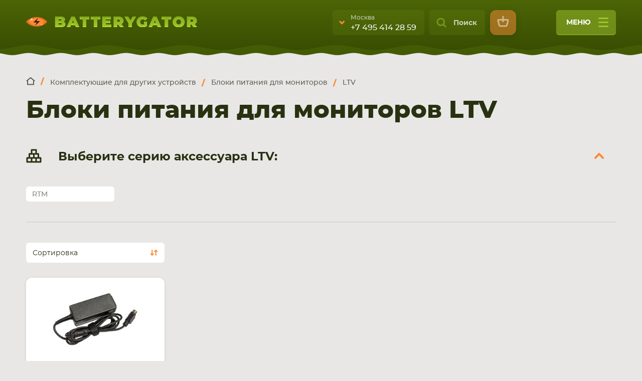

--- FILE ---
content_type: text/html; charset=UTF-8
request_url: https://batterygator.ru/bloki-pitaniya-dlya-monitorov/ltv
body_size: 26975
content:
<!DOCTYPE html><html lang="ru" dir="ltr" prefix="og: http://ogp.me/ns#"><head><title>Блоки питания для мониторов LTV | Batterygator.ru</title><meta name="viewport" content="width=device-width, initial-scale=1, user-scalable=no"><meta charset="utf-8" /><noscript><style>form.antibot * :not(.antibot-message) { display: none !important; }</style></noscript><style>.js img.b-lazy:not([src]) { visibility: hidden; }.js img.lazyloaded[data-sizes=auto] { display: block; width: 100%; }</style><meta name="MobileOptimized" content="width" /><meta name="HandheldFriendly" content="true" /><meta property="og:type" content="website" /><meta property="og:title" content="Блоки питания для мониторов LTV" /><meta property="og:image" content="https://batterygator.ru/sites/default/files/logo_batterygator_341x23%402x.png" /><meta property="og:url" content="https://batterygator.ru/bloki-pitaniya-dlya-monitorov/ltv" /><link rel="shortcut icon" href="/sites/default/files/favicon.ico" type="image/vnd.microsoft.icon" /><link rel="canonical" href="https://batterygator.ru/bloki-pitaniya-dlya-monitorov/ltv" /><script src="/sites/default/files/google_tag/primary/google_tag.script.js?t8y8ss" defer></script><link rel="stylesheet" media="all" href="/sites/default/files/css/css_Mi_qvIIkcszpw89BRPNOsdZHD6oc6ZXmd2VkqxaaQKA.css" /><link rel="stylesheet" media="all" href="/sites/default/files/css/css_TluULV726VR3p94nrz2l_FEixU4nktAJnn1c9S5go8k.css" /> <!--[if lte IE 8]><script src="/sites/default/files/js/js_VtafjXmRvoUgAzqzYTA3Wrjkx9wcWhjP0G4ZnnqRamA.js"></script><![endif]--><script type="text/javascript">
var _gaq = _gaq || [];
_gaq.push(['_setAccount', 'UA-38715089-1']);
_gaq.push(['_addOrganic', 'go.mail.ru', 'q']);
_gaq.push(['_addOrganic', 'nova.rambler.ru', 'query']);
_gaq.push(['_addOrganic', 'nigma.ru', 's']);
_gaq.push(['_addOrganic', 'webalta.ru', 'q']);
_gaq.push(['_addOrganic', 'aport.ru', 'r']);
_gaq.push(['_addOrganic', 'poisk.ru', 'text']);
_gaq.push(['_addOrganic', 'km.ru', 'sq']);
_gaq.push(['_addOrganic', 'liveinternet.ru', 'q']);
_gaq.push(['_addOrganic', 'quintura.ru', 'request']);
_gaq.push(['_addOrganic', 'search.qip.ru', 'query']);
_gaq.push(['_addOrganic', 'gde.ru', 'keywords']);
_gaq.push(['_addOrganic', 'ru.yahoo.com', 'p']);
_gaq.push(['_trackPageview']);
(function () {
var ga = document.createElement('script');
ga.type = 'text/javascript';
ga.async = true;
ga.src = ('https:' == document.location.protocol ? 'https://ssl' : 'http://www') + '.google-analytics.com/ga.js';
var s = document.getElementsByTagName('script')[0];
s.parentNode.insertBefore(ga, s);
})();
</script></head><body class="page--catalog page--brand page--root-cat--104012 page-manager-id--catalog not-front user-anonymous lang--ru"><noscript aria-hidden="true"><iframe src="https://www.googletagmanager.com/ns.html?id=GTM-KKDFGPN" height="0" width="0" style="display:none;visibility:hidden"></iframe></noscript><div class="dialog-off-canvas-main-canvas" data-off-canvas-main-canvas> <header class="b--header" role="banner"><div class="b--header__main"><div class="b--header__main__container"><div class="b--header__main__row"><div class="b--header__main__col b--header__main__col_1"><div id="block-logo" class="block block-myapi block-myapi-logo"><div class="block__in"><div class="block-content"> <a href="/"><img src="/sites/default/files/logo_batterygator_341x23%402x.png" width="100" height="50" alt="Вatterygator" title="Вatterygator" itemprop="image" /></a></div></div></div></div><div class="b--header__main__col b--header__main__col_2"><div id="block-header-contacts" class="block block-block-content block-block-content1e080ad9-e975-40f0-b7bb-6644eefbaaea"><div class="block__in"><div class="block-content"><div class="b-city-tel js--listener--header-contact"><div class="b-city-tel__shortcut"><div class="b-city-tel__shortcut__item" data-city="moscow"><div class="b-city-tel__shortcut__town">Москва</div><div class="b-city-tel__shortcut__phone"> <a href="tel:+74954142859">+7 495 414 28 59</a></div></div><div class="b-city-tel__shortcut__item" data-city="saint-petersburg"><div class="b-city-tel__shortcut__town">Санкт-Петербург</div><div class="b-city-tel__shortcut__phone"> <a href="tel:+78124674886">+7 812 467 48 86</a></div></div></div><div class="b-city-tel__entire"><div class="b-city-tel__entire__contact"><div class="b-city-tel__entire__contact__tabs"><div class="b-city-tel__entire__contact__tabs__row"><div class="b-city-tel__entire__contact__tabs__btn state--contact-tab-active" data-city="moscow">Москва</div><div class="b-city-tel__entire__contact__tabs__btn" data-city="saint-petersburg">Санкт-Петербург</div></div></div><div class="b-city-tel__entire__contact__item" data-city="moscow"><div class="b-city-tel__entire__contact__addr">г. Москва, ул. Ткацкая, 5с3 (м. Семеновская)</div><div class="b-city-tel__entire__contact__pathway">5 мин. ходьбы от ст.м. “Семеновская”</div><div class="b-city-tel__entire__contact__tel"> <a href="tel:+74954142859">+7 495 414 28 59</a></div><div class="b-city-tel__entire__contact__callback"> <a href="/contact/back_call" class="use-ajax" data-dialog-type="modal">Обратный звонок</a></div></div><div class="b-city-tel__entire__contact__item" data-city="saint-petersburg"><div class="b-city-tel__entire__contact__addr">г. Санкт-Петербург, ул. Наличная, 44, корп. 2</div><div class="b-city-tel__entire__contact__pathway">Ориентир магазин "Пятерочка".</div><div class="b-city-tel__entire__contact__tel"> <a href="tel:+78124674886">+7 812 467 48 86</a></div><div class="b-city-tel__entire__contact__callback"> <a href="/contact/back_call" class="use-ajax" data-dialog-type="modal">Обратный звонок</a></div></div></div><div class="b-city-tel__entire__schedule"><div class="b-city-tel__entire__schedule__item"><div class="b-city-tel__entire__schedule__item__line"> <span class="b-city-tel__entire__schedule__day">Пн-Вс:</span> <span class="b-city-tel__entire__schedule__time">9:00-21:00</span></div></div></div></div></div></div></div></div><div class="b--header__top__btn-search js-listener--search-toggle">Поиск</div><div id="block-login" class="block block-myuser block-myuser-login"><div class="block__in"><div class="block-content"> <a href="/user/login" class="user-login use-ajax" data-dialog-type="modal" data-dialog-options="{&quot;width&quot;:600, &quot;show&quot;:{&quot;effect&quot;:&quot;fade&quot;,&quot;duration&quot;:600},&quot;hide&quot;:{&quot;effect&quot;:&quot;explode&quot;,&quot;duration&quot;:600}}">Вход</a></div></div></div><div id="block-cart" class="block block-commerce-cart"><div class="block__in"><div class="block-content"><div class="cart--cart-block empty"><div class="cart-block--summary"> <a class="cart-block--link__expand" href="/cart"> <span class="cart-block--summary__count">0</span> </a></div></div></div></div></div> <button class="b--header__top__uncap-site-nav js-listener--main-menu-toggle" type="button"> меню <span class="b--header__top__uncap-site-nav__line">&nbsp;</span> <span class="b--header__top__uncap-site-nav__line">&nbsp;</span> <span class="b--header__top__uncap-site-nav__line">&nbsp;</span> </button></div></div></div></div><div class="b--header__subject"><div class="b--header__top"><div class="b--header__top__cell"><div class="b--header__top__container"><div class="b--header__top__stage"><div class="b--header__top__greeting"> Мульти-брендовый интернет-магазин <b>оригинальных комлектующих и заменителей для ваших девайсов</b></div><div id="block-search" class="block block-mysearch block-mysearch-form"><div class="block__in"><div class="block-content"><div class="mysearch-form-wrapper"><form class="mysearch-form" data-drupal-selector="mysearch-form" autocomplete="off" action="/bloki-pitaniya-dlya-monitorov/ltv" method="post" id="mysearch-form" accept-charset="UTF-8"><div class="search-close" title="Закрыть поиск">Закрыть</div><div class="form-item-form-text js-form-item form-item js-form-type-textfield form-item-text js-form-item-text"> <span class="field-prefix"><div id="mysearch-form-selected"></div></span> <input placeholder="Поиск" autocomplete="off" data-drupal-selector="mysearch-form-input" aria-describedby="mysearch-form-input--description" type="text" id="mysearch-form-input" name="text" value="" size="60" maxlength="128" class="form-text" /><div id="mysearch-form-input--description" class="description"> Искатор по <strong>артикулу</strong>, запчасти или модели ноутбука, смартфона, планшета</div></div><input autocomplete="off" data-drupal-selector="form-3gdtvytjwkcviqqn8wvchymdgcpcvn2zirbnlxtsjxc" type="hidden" name="form_build_id" value="form-3gdtvYtjwKcviQqn8WvcHYmdgCpCvn2zIRbNLXTsJXc" /><input data-drupal-selector="edit-mysearch-form" type="hidden" name="form_id" value="mysearch_form" /><div data-drupal-selector="edit-actions" class="form-actions container-wrapper js-form-wrapper form-wrapper" id="edit-actions--3"><input data-drupal-selector="mysearch-submit" type="submit" id="mysearch-submit" name="mysearch-submit" value="Найти" class="button js-form-submit form-submit" /></div></form></div><div class="mysearch-form-results-wrapper"><div id="mysearch-form-results"></div></div></div></div></div><div class="b--route js--route-bar"><div class="b--route__conainer"><div class="b--route__row"><div class="b--route__col b--route__col_cat"><div class="b--route__cat"><div class="b--route__cat__row"><div class="b--route__cat__col b--route__cat__col_1"><div class="b--route__backward-btn">cat route backward</div></div><div class="b--route__cat__col b--route__cat__col_2"><div id="block-menu-navi" class="block block-mybattery block-mybattery-menu"><div class="block__in"><div class="block-content"><div class="menu-wrapper menu-level-1-wrapper"><ul class="menu-level-1"><li class="item-level-1 id-104009 has-childrens"><div class="item"><div class="name-wrapper"> <a href="/komplektuyuschie-dlya-noutbuka" class="name" data-drupal-link-system-path="taxonomy/term/104009">Комплектующие для <span>ноутбука</span></a></div></div><div class="menu-wrapper menu-level-2-wrapper"><ul class="menu-level-2"><li class="item-level-2 id-1 "><div class="item"><div class="name-wrapper"> <a href="/accumulators" class="name" data-drupal-link-system-path="taxonomy/term/1">Аккумуляторы для ноутбуков</a></div></div></li><li class="item-level-2 id-586 "><div class="item"><div class="name-wrapper"> <a href="/power-supply" class="name" data-drupal-link-system-path="taxonomy/term/586">Блоки питания для ноутбуков</a></div></div></li><li class="item-level-2 id-225 "><div class="item"><div class="name-wrapper"> <a href="/keyboard" class="name" data-drupal-link-system-path="taxonomy/term/225">Клавиатуры</a></div></div></li><li class="item-level-2 id-92904 "><div class="item"><div class="name-wrapper"> <a href="/petli-dlya-noutbukov" class="name" data-drupal-link-system-path="taxonomy/term/92904">Петли для ноутбуков</a></div></div></li><li class="item-level-2 id-100349 "><div class="item"><div class="name-wrapper"> <a href="/razemy-pitaniya-dlya-noutbukov" class="name" data-drupal-link-system-path="taxonomy/term/100349">Разъемы питания для ноутбуков</a></div></div></li><li class="item-level-2 id-103777 "><div class="item"><div class="name-wrapper"> <a href="/tachskriny-dlya-noutbukov" class="name" data-drupal-link-system-path="taxonomy/term/103777">Тачскрины для ноутбуков</a></div></div></li><li class="item-level-2 id-916 "><div class="item"><div class="name-wrapper"> <a href="/shleyfy-dlya-noutbukov" class="name" data-drupal-link-system-path="taxonomy/term/916">Шлейфы для ноутбуков</a></div></div></li><li class="item-level-2 id-93148 "><div class="item"><div class="name-wrapper"> <a href="/sistemy-okhlazhdeniya-v-sbore" class="name" data-drupal-link-system-path="taxonomy/term/93148">Системы охлаждения в сборе</a></div></div></li><li class="item-level-2 id-55354 "><div class="item"><div class="name-wrapper"> <a href="/ventilyatory-kulery" class="name" data-drupal-link-system-path="taxonomy/term/55354">Вентиляторы (кулеры)</a></div></div></li></ul></div></li><li class="item-level-1 id-104010 has-childrens"><div class="item"><div class="name-wrapper"> <a href="/komplektuyuschie-dlya-plansheta" class="name" data-drupal-link-system-path="taxonomy/term/104010">Комплектующие для <span>планшета</span></a></div></div><div class="menu-wrapper menu-level-2-wrapper"><ul class="menu-level-2"><li class="item-level-2 id-45749 "><div class="item"><div class="name-wrapper"> <a href="/akkumulyatory-dlya-planshetov" class="name" data-drupal-link-system-path="taxonomy/term/45749">Аккумуляторы для планшетов</a></div></div></li><li class="item-level-2 id-41720 "><div class="item"><div class="name-wrapper"> <a href="/bloki-pitaniya-dlya-planshetov" class="name" data-drupal-link-system-path="taxonomy/term/41720">Блоки питания для планшетов</a></div></div></li><li class="item-level-2 id-93142 "><div class="item"><div class="name-wrapper"> <a href="/moduli-dlya-planshetov" class="name" data-drupal-link-system-path="taxonomy/term/93142">Модули для планшетов</a></div></div></li><li class="item-level-2 id-44102 "><div class="item"><div class="name-wrapper"> <a href="/tachskriny-dlya-planshetov" class="name" data-drupal-link-system-path="taxonomy/term/44102">Тачскрины для планшетов</a></div></div></li><li class="item-level-2 id-112647 "><div class="item"><div class="name-wrapper"> <a href="/razemy-pitaniya-dlya-planshetov" class="name" data-drupal-link-system-path="taxonomy/term/112647">Разъемы питания для планшетов</a></div></div></li><li class="item-level-2 id-114546 "><div class="item"><div class="name-wrapper"> <a href="/shleyfy-i-zapchasti-dlya-planshetov" class="name" data-drupal-link-system-path="taxonomy/term/114546">Шлейфы и запчасти для планшетов</a></div></div></li></ul></div></li><li class="item-level-1 id-104011 has-childrens"><div class="item"><div class="name-wrapper"> <a href="/komplektuyuschie-dlya-smartfona" class="name" data-drupal-link-system-path="taxonomy/term/104011">Комплектующие для <span>смартфона</span></a></div></div><div class="menu-wrapper menu-level-2-wrapper"><ul class="menu-level-2"><li class="item-level-2 id-44103 "><div class="item"><div class="name-wrapper"> <a href="/tachskriny-dlya-smartfonov" class="name" data-drupal-link-system-path="taxonomy/term/44103">Тачскрины для смартфонов</a></div></div></li><li class="item-level-2 id-29454 "><div class="item"><div class="name-wrapper"> <a href="/akkumulyatory-dlya-smartfonov" class="name" data-drupal-link-system-path="taxonomy/term/29454">Аккумуляторы для смартфонов</a></div></div></li><li class="item-level-2 id-77525 "><div class="item"><div class="name-wrapper"> <a href="/moduli-i-ekrany-dlya-smartfonov" class="name" data-drupal-link-system-path="taxonomy/term/77525">Модули и экраны для смартфонов</a></div></div></li><li class="item-level-2 id-114225 "><div class="item"><div class="name-wrapper"> <a href="/shleyfy-i-zapchasti-dlya-smartfonov" class="name" data-drupal-link-system-path="taxonomy/term/114225">Шлейфы и запчасти для смартфонов</a></div></div></li></ul></div></li><li class="item-level-1 id-104012 has-childrens"><div class="item"><div class="name-wrapper"> <a href="/universalnye-aksessuary" class="name" data-drupal-link-system-path="taxonomy/term/104012"><span>Комплектующие</span> для других устройств</a></div></div><div class="menu-wrapper menu-level-2-wrapper"><ul class="menu-level-2"><li class="item-level-2 id-129037 "><div class="item"><div class="name-wrapper"> <a href="/akkumulyatory-dlya-elektrotransporta" class="name" data-drupal-link-system-path="taxonomy/term/129037">Аккумуляторы для электротранспорта</a></div></div></li><li class="item-level-2 id-111277 "><div class="item"><div class="name-wrapper"> <a href="/kabeli-pitaniya-220v" class="name" data-drupal-link-system-path="taxonomy/term/111277">Кабели питания 220V</a></div></div></li><li class="item-level-2 id-111274 "><div class="item"><div class="name-wrapper"> <a href="/zhestkie-diski-i-ssd-dlya-noutbukov" class="name" data-drupal-link-system-path="taxonomy/term/111274">Жесткие диски и SSD для ноутбуков</a></div></div></li><li class="item-level-2 id-112017 "><div class="item"><div class="name-wrapper"> <a href="/akkumulyatory-dlya-radiostanciy" class="name" data-drupal-link-system-path="taxonomy/term/112017">Аккумуляторы для радиостанций</a></div></div></li><li class="item-level-2 id-105103 "><div class="item"><div class="name-wrapper"> <a href="/akkumulyatory-dlya-pylesosov" class="name" data-drupal-link-system-path="taxonomy/term/105103">Аккумуляторы для пылесосов</a></div></div></li><li class="item-level-2 id-121111 "><div class="item"><div class="name-wrapper"> <a href="/elektronnye-komponenty-mikroskhemy" class="name" data-drupal-link-system-path="taxonomy/term/121111">Электронные компоненты (микросхемы)</a></div></div></li><li class="item-level-2 id-40874 "><div class="item"><div class="name-wrapper"> <a href="/bloki-pitaniya-dlya-monitorov" class="name" data-drupal-link-system-path="taxonomy/term/40874">Блоки питания для мониторов</a></div></div></li><li class="item-level-2 id-104015 "><div class="item"><div class="name-wrapper"> <a href="/shleyfy-dlya-smartfonov-i-planshetov" class="name" data-drupal-link-system-path="taxonomy/term/104015">Шлейфы для смартфонов и планшетов</a></div></div></li><li class="item-level-2 id-104209 "><div class="item"><div class="name-wrapper"> <a href="/akkumulyatory-dlya-shurupovertov" class="name" data-drupal-link-system-path="taxonomy/term/104209">Аккумуляторы для шуруповертов</a></div></div></li></ul></div></li></ul></div></div></div></div></div></div></div></div><div class="b--route__col b--route__col_nav"><div class="b--route__nav js-listener--fold-main-menu"> <button class="b--route__fold-main-menu" type="button">fold main menu</button></div></div></div></div></div></div></div></div></div><div class="b--header__bottom"><div class="b--swamp"><div class="b--swamp__alligator js--alligator"> <svg class="b--swamp__alligator__normal" xmlns="http://www.w3.org/2000/svg" xmlns:xlink="http://www.w3.org/1999/xlink" viewBox="0 0 348 74" id="el_UpJNRkEPq"><style>@-webkit-keyframes kf_el_S3HzURjZ9WK_an_0FKyKpCv8{10%{opacity: 0;}10.83%{opacity: 1;}15.83%{opacity: 1;}16.67%{opacity: 0;}34.17%{opacity: 0;}35%{opacity: 1;}36.67%{opacity: 1;}37.50%{opacity: 0;}42.50%{opacity: 0;}43.33%{opacity: 1;}45%{opacity: 1;}45.83%{opacity: 0;}0%{opacity: 0;}100%{opacity: 0;}}@keyframes kf_el_S3HzURjZ9WK_an_0FKyKpCv8{10%{opacity: 0;}10.83%{opacity: 1;}15.83%{opacity: 1;}16.67%{opacity: 0;}34.17%{opacity: 0;}35%{opacity: 1;}36.67%{opacity: 1;}37.50%{opacity: 0;}42.50%{opacity: 0;}43.33%{opacity: 1;}45%{opacity: 1;}45.83%{opacity: 0;}0%{opacity: 0;}100%{opacity: 0;}}@-webkit-keyframes kf_el_J2HVe9TKRTI_an__6h5Rw2pv{9.17%{opacity: 0;}10%{opacity: 1;}16.67%{opacity: 1;}17.50%{opacity: 0;}33.33%{opacity: 0;}34.17%{opacity: 1;}37.50%{opacity: 1;}38.33%{opacity: 0;}41.67%{opacity: 0;}42.50%{opacity: 1;}46.67%{opacity: 1;}47.50%{opacity: 0;}0%{opacity: 0;}100%{opacity: 0;}}@keyframes kf_el_J2HVe9TKRTI_an__6h5Rw2pv{9.17%{opacity: 0;}10%{opacity: 1;}16.67%{opacity: 1;}17.50%{opacity: 0;}33.33%{opacity: 0;}34.17%{opacity: 1;}37.50%{opacity: 1;}38.33%{opacity: 0;}41.67%{opacity: 0;}42.50%{opacity: 1;}46.67%{opacity: 1;}47.50%{opacity: 0;}0%{opacity: 0;}100%{opacity: 0;}}@-webkit-keyframes kf_el_OXwqxh83kNT_an_uOABqzHd3{8.33%{opacity: 0;}9.17%{opacity: 1;}17.50%{opacity: 1;}18.33%{opacity: 0;}32.50%{opacity: 0;}33.33%{opacity: 1;}38.33%{opacity: 1;}39.17%{opacity: 0;}40.83%{opacity: 0;}41.67%{opacity: 1;}47.50%{opacity: 1;}48.33%{opacity: 0;}0%{opacity: 0;}100%{opacity: 0;}}@keyframes kf_el_OXwqxh83kNT_an_uOABqzHd3{8.33%{opacity: 0;}9.17%{opacity: 1;}17.50%{opacity: 1;}18.33%{opacity: 0;}32.50%{opacity: 0;}33.33%{opacity: 1;}38.33%{opacity: 1;}39.17%{opacity: 0;}40.83%{opacity: 0;}41.67%{opacity: 1;}47.50%{opacity: 1;}48.33%{opacity: 0;}0%{opacity: 0;}100%{opacity: 0;}}@-webkit-keyframes kf_el_lWTLvV3RQS_an_0uraWkt6o{44.17%{-webkit-transform: translate(332.23858642578125px, 28.479719161987305px) scale(1, 1) translate(-332.23858642578125px, -28.479719161987305px);transform: translate(332.23858642578125px, 28.479719161987305px) scale(1, 1) translate(-332.23858642578125px, -28.479719161987305px);}51.67%{-webkit-transform: translate(332.23858642578125px, 28.479719161987305px) scale(1.1, 1.1) translate(-332.23858642578125px, -28.479719161987305px);transform: translate(332.23858642578125px, 28.479719161987305px) scale(1.1, 1.1) translate(-332.23858642578125px, -28.479719161987305px);}60.83%{-webkit-transform: translate(332.23858642578125px, 28.479719161987305px) scale(1, 1) translate(-332.23858642578125px, -28.479719161987305px);transform: translate(332.23858642578125px, 28.479719161987305px) scale(1, 1) translate(-332.23858642578125px, -28.479719161987305px);}0%{-webkit-transform: translate(332.23858642578125px, 28.479719161987305px) scale(1, 1) translate(-332.23858642578125px, -28.479719161987305px);transform: translate(332.23858642578125px, 28.479719161987305px) scale(1, 1) translate(-332.23858642578125px, -28.479719161987305px);}100%{-webkit-transform: translate(332.23858642578125px, 28.479719161987305px) scale(1, 1) translate(-332.23858642578125px, -28.479719161987305px);transform: translate(332.23858642578125px, 28.479719161987305px) scale(1, 1) translate(-332.23858642578125px, -28.479719161987305px);}}@keyframes kf_el_lWTLvV3RQS_an_0uraWkt6o{44.17%{-webkit-transform: translate(332.23858642578125px, 28.479719161987305px) scale(1, 1) translate(-332.23858642578125px, -28.479719161987305px);transform: translate(332.23858642578125px, 28.479719161987305px) scale(1, 1) translate(-332.23858642578125px, -28.479719161987305px);}51.67%{-webkit-transform: translate(332.23858642578125px, 28.479719161987305px) scale(1.1, 1.1) translate(-332.23858642578125px, -28.479719161987305px);transform: translate(332.23858642578125px, 28.479719161987305px) scale(1.1, 1.1) translate(-332.23858642578125px, -28.479719161987305px);}60.83%{-webkit-transform: translate(332.23858642578125px, 28.479719161987305px) scale(1, 1) translate(-332.23858642578125px, -28.479719161987305px);transform: translate(332.23858642578125px, 28.479719161987305px) scale(1, 1) translate(-332.23858642578125px, -28.479719161987305px);}0%{-webkit-transform: translate(332.23858642578125px, 28.479719161987305px) scale(1, 1) translate(-332.23858642578125px, -28.479719161987305px);transform: translate(332.23858642578125px, 28.479719161987305px) scale(1, 1) translate(-332.23858642578125px, -28.479719161987305px);}100%{-webkit-transform: translate(332.23858642578125px, 28.479719161987305px) scale(1, 1) translate(-332.23858642578125px, -28.479719161987305px);transform: translate(332.23858642578125px, 28.479719161987305px) scale(1, 1) translate(-332.23858642578125px, -28.479719161987305px);}}#el_UpJNRkEPq *{-webkit-animation-duration: 4s;animation-duration: 4s;-webkit-animation-iteration-count: infinite;animation-iteration-count: infinite;-webkit-animation-timing-function: cubic-bezier(0, 0, 1, 1);animation-timing-function: cubic-bezier(0, 0, 1, 1);}#el_0yy2aOqEyB{fill: #88ae1e;fill-rule: evenodd;}#el_MnSgu65dvj{fill: #b2df33;fill-rule: evenodd;}#el_lWTLvV3RQS{fill: #222918;fill-rule: evenodd;}#el_WBnaJmuuKc{fill: #70940e;fill-rule: evenodd;}#el_08T8u4BNLC{fill: #e87018;fill-rule: evenodd;}#el_cU6fepvCYu{fill: #fc8a37;fill-rule: evenodd;}#el_fw5UBf-EBV{fill: #1c1917;fill-rule: evenodd;}#el_w_vzbFNggK{fill: #ffebdb;fill-rule: evenodd;}#el_doHjMo6v5W{fill: #fc0;fill-rule: evenodd;}#el_thskqKjq25{fill: url(#Безымянный_градиент_27);}#el_tsfxjoayk16{fill: #fe0;fill-rule: evenodd;}#el_D2sq8FJ6wjK{fill: #1c1917;fill-rule: evenodd;}#el_h_9K3emdyyU{fill: #ffebdb;fill-rule: evenodd;}#el_OXwqxh83kNT{fill: #587508;fill-rule: evenodd;-webkit-animation-fill-mode: backwards;animation-fill-mode: backwards;opacity: 0;-webkit-animation-name: kf_el_OXwqxh83kNT_an_uOABqzHd3;animation-name: kf_el_OXwqxh83kNT_an_uOABqzHd3;-webkit-animation-timing-function: cubic-bezier(0.42, 0, 1, 1);animation-timing-function: cubic-bezier(0.42, 0, 1, 1);}#el_J2HVe9TKRTI{fill: #587508;fill-rule: evenodd;-webkit-animation-fill-mode: backwards;animation-fill-mode: backwards;opacity: 0;-webkit-animation-name: kf_el_J2HVe9TKRTI_an__6h5Rw2pv;animation-name: kf_el_J2HVe9TKRTI_an__6h5Rw2pv;-webkit-animation-timing-function: cubic-bezier(0, 0, 1, 1);animation-timing-function: cubic-bezier(0, 0, 1, 1);}#el_S3HzURjZ9WK{fill: #587508;fill-rule: evenodd;-webkit-animation-fill-mode: backwards;animation-fill-mode: backwards;opacity: 0;-webkit-animation-name: kf_el_S3HzURjZ9WK_an_0FKyKpCv8;animation-name: kf_el_S3HzURjZ9WK_an_0FKyKpCv8;-webkit-animation-timing-function: cubic-bezier(0, 0, 1, 1);animation-timing-function: cubic-bezier(0, 0, 1, 1);}#el_fDDLhZ6Z2t{visibility: hidden;}#el_lWTLvV3RQS_an_0uraWkt6o{-webkit-animation-fill-mode: backwards;animation-fill-mode: backwards;-webkit-transform: translate(332.23858642578125px, 28.479719161987305px) scale(1, 1) translate(-332.23858642578125px, -28.479719161987305px);transform: translate(332.23858642578125px, 28.479719161987305px) scale(1, 1) translate(-332.23858642578125px, -28.479719161987305px);-webkit-animation-name: kf_el_lWTLvV3RQS_an_0uraWkt6o;animation-name: kf_el_lWTLvV3RQS_an_0uraWkt6o;-webkit-animation-timing-function: cubic-bezier(0.42, 0, 0.58, 1);animation-timing-function: cubic-bezier(0.42, 0, 0.58, 1);}</style><defs> <radialGradient id="Безымянный_градиент_27" data-name="Безымянный градиент 27" cx="171.37" cy="20.36" r="15.76" gradientTransform="translate(-230.98 -5.94) scale(2.35 1.29)" gradientUnits="userSpaceOnUse"> <stop offset="0" stop-color="#fff315"/> <stop offset="0.75" stop-color="#fff694" stop-opacity="0"/> </radialGradient> </defs><title>batter_1</title> <g id="el_Sq9H2bKNWg" data-name="Слой 2"> <g id="el_djW0NJ_p8K"> <g id="el_QyXKHNzIih"> <path id="el_0yy2aOqEyB" data-name="body" d="M30.23,45.86c15.45-4.39,41.37-10,46.14-11.22l.77-.3c23.58-8.54,25.4-17.38,47.34-20.77C136.83,11.67,152.2.07,173.61.34c7.15.09,15.45,3.29,20.55,6.68,5.54,3.68,7.67,7.16,10.68,8,29.81,8.14,70.33,13,96.94,13,5-.61,7.53-1,10.85-2.71,4.46-2.28,7.44-4.53,11.84-.13a1.26,1.26,0,0,0,1-.09c3.73-2.41,8.66-.76,11.29,1.78,2.23,2.16,2.75,5,3.63,7.38h0c1.9,4.34,7.88,34.07,8.6,35.46L0,74.54C12.43,57,7.63,52.29,30.23,45.86ZM336.74,27.78l.12.11-.12-.11Zm.13.12L337,28Z"/> <path id="el_MnSgu65dvj" d="M335,28.72c-.08-.51-1-.49-1.37-.74-1.45-1.08-4.21-.53-4.23.5,0,1.25,1.68,2,3.11,2.12s2.76-.42,2.49-1.88ZM76.37,34.65l.77-.3c23.58-8.54,25.4-17.38,47.34-20.77C136.83,11.67,152.2.07,173.61.34c7.15.09,15.45,3.29,20.55,6.68,5.54,3.68,7.67,7.16,10.68,8,29.81,8.14,70.33,13,96.94,13,5-.61,7.53-1,10.85-2.71,4.46-2.28,7.44-4.53,11.84-.13h0a8.74,8.74,0,0,0,1-.09,9.41,9.41,0,0,1,4.87-1.55c3.33-.08,6.18,2.29,8,5.45a31.41,31.41,0,0,1,2,5.27c-1.28-2.93-2.65-5.47-3.63-6.41-5-4.81-12.43-1.42-10.24.75-7.33-1.08-11.82-.77-19.22.44-.15,0,9.83-3.3,15.75-3.78-3.66-2.35-6.45-.58-10.41,1.21-3.32,1.5-5.9,1.86-10.85,2.39-26.61.07-67.13-4.25-96.94-11.46-3-.73-5.14-3.8-10.68-7.05a45.79,45.79,0,0,0-20.55-5.9c-21.4-.24-36.78,10-49.13,11.71-21.93,3-23.76,10.82-47.34,18.37Z"/> <g id="el_lWTLvV3RQS_an_0uraWkt6o" data-animator-group="true" data-animator-type="2"><path id="el_lWTLvV3RQS" d="M335,28.6c-.28-1-1.95-1.44-2.94-1.47-2.19-.07-4,1.64-1.17,2.4C331.52,29.71,335.47,30.46,335,28.6Z"/></g> <path id="el_WBnaJmuuKc" d="M197.9,20.36c-12.56,17.33-40.49,17.33-53,0C157.41,3,185.34,3,197.9,20.36Z"/> </g> <g id="el_TmyaP3NAHq"> <path id="el_08T8u4BNLC" d="M193.45,19.11c-10,13-32.39,13-42.44,0C161.06,6.15,183.4,6.15,193.45,19.11Z"/> <path id="el_cU6fepvCYu" d="M188.49,19.11c-7.7,9.93-24.83,9.93-32.53,0C163.67,9.18,180.79,9.18,188.49,19.11Z"/> <path id="el_fw5UBf-EBV" d="M169.12,27l3.55-6.66h-7l9.65-9.08-3.55,6.66h7Z"/> <path id="el_w_vzbFNggK" d="M182.07,23.19a1,1,0,1,1-1,1,1,1,0,0,1,1-1Zm-23.62-7.37a.83.83,0,1,1-.83.83.83.83,0,0,1,.83-.83Zm3.74-3.24a1.88,1.88,0,1,1-1.88,1.88A1.88,1.88,0,0,1,162.19,12.58Z"/> </g> <path id="el_OXwqxh83kNT" d="M151.21,18.85c10.07-12.61,32-12.61,42,0-12.71-4.57-29.31-4.57-42,0Zm42,.55c-10.08,12.58-31.91,12.58-42,0C164.25,25.79,180.09,25.06,193.22,19.4Z"/> <path id="el_J2HVe9TKRTI" d="M193.22,19.4c-5,6.29-13,9.43-21,9.43s-16-3.14-21-9.43c6.13,3,35.72,2.7,42,0Zm-42-.55c5-6.31,13-9.46,21-9.46s16,3.15,21,9.46C184,17.42,160.13,17.43,151.21,18.85Z"/> <path id="el_S3HzURjZ9WK" d="M193.45,19.11c-10,13-32.39,13-42.44,0C161.06,6.15,183.4,6.15,193.45,19.11Z"/> </g> </g> </svg> <svg class="b--swamp__alligator__active" xmlns="http://www.w3.org/2000/svg" xmlns:xlink="http://www.w3.org/1999/xlink" viewBox="0 0 348 74" id="el_QvdPajpVR"><style>@-webkit-keyframes kf_el_edlAGW5i-Y_an_udVfVpQlt{0%{opacity: 0;}23.33%{opacity: 1;}50%{opacity: 0;}76.67%{opacity: 1;}100%{opacity: 0;}}@keyframes kf_el_edlAGW5i-Y_an_udVfVpQlt{0%{opacity: 0;}23.33%{opacity: 1;}50%{opacity: 0;}76.67%{opacity: 1;}100%{opacity: 0;}}#el_QvdPajpVR *{-webkit-animation-duration: 1s;animation-duration: 1s;-webkit-animation-iteration-count: infinite;animation-iteration-count: infinite;-webkit-animation-play-state: running;animation-play-state: running;-webkit-animation-timing-function: cubic-bezier(0, 0, 1, 1);animation-timing-function: cubic-bezier(0, 0, 1, 1);}#el_--LftL9z5_{fill: #88ae1e;fill-rule: evenodd;}#el_UFLxPOYM7F{fill: #b2df33;fill-rule: evenodd;}#el_T4hp6X4SBc{fill: #222918;fill-rule: evenodd;}#el_wbkyV1aDCn{fill: #70940e;fill-rule: evenodd;}#el_cKxqr6XzLW{fill: #e87018;fill-rule: evenodd;}#el_hHZwFP31n5{fill: #fc8a37;fill-rule: evenodd;}#el_NtP-0nw4xy{fill: #1c1917;fill-rule: evenodd;}#el_ml2LmF0zo7{fill: #ffebdb;fill-rule: evenodd;}#el_t7jNp8jx_7{fill: #fc0;fill-rule: evenodd;}#el_beBtBBHybJ{fill: url(#Безымянный_градиент_27);}#el_QpxgXmcrXiO{fill: #fe0;fill-rule: evenodd;}#el__65raJJ2CCN{fill: #1c1917;fill-rule: evenodd;}#el_ZqS9huorJBu{fill: #ffebdb;fill-rule: evenodd;}#el_2CE6qjnPo75{fill: #587508;fill-rule: evenodd;visibility: hidden;}#el_HhzSpI7QkxV{fill: #587508;fill-rule: evenodd;visibility: hidden;}#el_duL53Qu-RBe{fill: #587508;fill-rule: evenodd;visibility: hidden;}#el_edlAGW5i-Y{-webkit-animation-fill-mode: backwards;animation-fill-mode: backwards;opacity: 0;-webkit-animation-timing-function: cubic-bezier(0.42, 0, 0.58, 1);animation-timing-function: cubic-bezier(0.42, 0, 0.58, 1);}#el_QvdPajpVR:hover #el_edlAGW5i-Y{-webkit-animation-name: kf_el_edlAGW5i-Y_an_udVfVpQlt;animation-name: kf_el_edlAGW5i-Y_an_udVfVpQlt;}#el_edlAGW5i-Y_an_4nGljYJ0-{-webkit-transform: translate(171.3699951171875px, 20.360000610351562px) scale(1, 1) translate(-171.3699951171875px, -20.360000610351562px);transform: translate(171.3699951171875px, 20.360000610351562px) scale(1, 1) translate(-171.3699951171875px, -20.360000610351562px);}#el_beBtBBHybJ_an_4ZgYF2YUA{-webkit-transform: translate(171.3699951171875px, 20.360000610351562px) scale(1, 1) translate(-171.3699951171875px, -20.360000610351562px);transform: translate(171.3699951171875px, 20.360000610351562px) scale(1, 1) translate(-171.3699951171875px, -20.360000610351562px);}</style><defs> <radialGradient id="Безымянный_градиент_27" data-name="Безымянный градиент 27" cx="171.37" cy="20.36" r="15.76" gradientTransform="translate(-230.98 -5.94) scale(2.35 1.29)" gradientUnits="userSpaceOnUse"> <stop offset="0" stop-color="#fff315"/> <stop offset="0.75" stop-color="#fff694" stop-opacity="0"/> </radialGradient> </defs><title>batter_1</title> <g id="el_oy6TyKe-8w" data-name="Слой 2"> <g id="el_Z2FVOWOrtI"> <g id="el_0yPO7BWp55"> <path id="el_--LftL9z5_" data-name="body" d="M30.23,45.86c15.45-4.39,41.37-10,46.14-11.22l.77-.3c23.58-8.54,25.4-17.38,47.34-20.77C136.83,11.67,152.2.07,173.61.34c7.15.09,15.45,3.29,20.55,6.68,5.54,3.68,7.67,7.16,10.68,8,29.81,8.14,70.33,13,96.94,13,5-.61,7.53-1,10.85-2.71,4.46-2.28,7.44-4.53,11.84-.13a1.26,1.26,0,0,0,1-.09c3.73-2.41,8.66-.76,11.29,1.78,2.23,2.16,2.75,5,3.63,7.38h0c1.9,4.34,7.88,34.07,8.6,35.46L0,74.54C12.43,57,7.63,52.29,30.23,45.86ZM336.74,27.78l.12.11-.12-.11Zm.13.12L337,28Z"/> <path id="el_UFLxPOYM7F" d="M335,28.72c-.08-.51-1-.49-1.37-.74-1.45-1.08-4.21-.53-4.23.5,0,1.25,1.68,2,3.11,2.12s2.76-.42,2.49-1.88ZM76.37,34.65l.77-.3c23.58-8.54,25.4-17.38,47.34-20.77C136.83,11.67,152.2.07,173.61.34c7.15.09,15.45,3.29,20.55,6.68,5.54,3.68,7.67,7.16,10.68,8,29.81,8.14,70.33,13,96.94,13,5-.61,7.53-1,10.85-2.71,4.46-2.28,7.44-4.53,11.84-.13h0a8.74,8.74,0,0,0,1-.09,9.41,9.41,0,0,1,4.87-1.55c3.33-.08,6.18,2.29,8,5.45a31.41,31.41,0,0,1,2,5.27c-1.28-2.93-2.65-5.47-3.63-6.41-5-4.81-12.43-1.42-10.24.75-7.33-1.08-11.82-.77-19.22.44-.15,0,9.83-3.3,15.75-3.78-3.66-2.35-6.45-.58-10.41,1.21-3.32,1.5-5.9,1.86-10.85,2.39-26.61.07-67.13-4.25-96.94-11.46-3-.73-5.14-3.8-10.68-7.05a45.79,45.79,0,0,0-20.55-5.9c-21.4-.24-36.78,10-49.13,11.71-21.93,3-23.76,10.82-47.34,18.37Z"/> <path id="el_T4hp6X4SBc" d="M335,28.6c-.28-1-1.95-1.44-2.94-1.47-2.19-.07-4,1.64-1.17,2.4C331.52,29.71,335.47,30.46,335,28.6Z"/> <path id="el_wbkyV1aDCn" d="M197.9,20.36c-12.56,17.33-40.49,17.33-53,0C157.41,3,185.34,3,197.9,20.36Z"/> </g> <g id="el_4ydP69FUjl"> <path id="el_cKxqr6XzLW" d="M193.45,19.11c-10,13-32.39,13-42.44,0C161.06,6.15,183.4,6.15,193.45,19.11Z"/> <path id="el_hHZwFP31n5" d="M188.49,19.11c-7.7,9.93-24.83,9.93-32.53,0C163.67,9.18,180.79,9.18,188.49,19.11Z"/> <path id="el_NtP-0nw4xy" d="M169.12,27l3.55-6.66h-7l9.65-9.08-3.55,6.66h7Z"/> <path id="el_ml2LmF0zo7" d="M182.07,23.19a1,1,0,1,1-1,1,1,1,0,0,1,1-1Zm-23.62-7.37a.83.83,0,1,1-.83.83.83.83,0,0,1,.83-.83Zm3.74-3.24a1.88,1.88,0,1,1-1.88,1.88A1.88,1.88,0,0,1,162.19,12.58Z"/> </g> <g id="el_edlAGW5i-Y"> <path id="el_t7jNp8jx_7" data-name="y2" d="M193.45,19.11c-10,13-32.39,13-42.44,0C161.06,6.15,183.4,6.15,193.45,19.11Z"/> <ellipse id="el_beBtBBHybJ" cx="171.37" cy="20.36" rx="37" ry="20.36"/> <path id="el_QpxgXmcrXiO" data-name="y1" d="M188.49,19.11c-7.7,9.93-24.83,9.93-32.53,0C163.67,9.18,180.79,9.18,188.49,19.11Z"/> <path id="el__65raJJ2CCN" data-name="moln" d="M169.12,27l3.55-6.66h-7l9.65-9.08-3.55,6.66h7Z"/> <path id="el_ZqS9huorJBu" data-name="blick" d="M182.07,23.19a1,1,0,1,1-1,1,1,1,0,0,1,1-1Zm-23.62-7.37a.83.83,0,1,1-.83.83.83.83,0,0,1,.83-.83Zm3.74-3.24a1.88,1.88,0,1,1-1.88,1.88A1.88,1.88,0,0,1,162.19,12.58Z"/> </g> </g> </g> </svg></div><div class="b--swamp_foreground"></div></div><div class="b--header__bottom__cell"><div class="b--menu js--header-menu"><div class="b--menu__row"><div class="b--menu__col b--menu__col_cat"><div class="b--cat-menu"><div class="b--cat-menu__title-dtop">Каталог</div><div class="b--cat-menu__title-mob">Комплектующие для</div><div id="block-menu" class="block block-mybattery block-mybattery-menu"><div class="block__in"><div class="block-content"><div class="menu-wrapper menu-level-1-wrapper"><ul class="menu-level-1"><li class="item-level-1 id-104009 has-childrens"><div class="item"><div class="name-wrapper"> <a href="/komplektuyuschie-dlya-noutbuka" class="name" data-drupal-link-system-path="taxonomy/term/104009">Комплектующие для <span>ноутбука</span></a></div></div><div class="menu-wrapper menu-level-2-wrapper"><ul class="menu-level-2"><li class="item-level-2 id-1 has-childrens"><div class="item"><div class="name-wrapper"> <a href="/accumulators" class="name" data-drupal-link-system-path="taxonomy/term/1">Аккумуляторы для ноутбуков</a></div></div><div class="menu-wrapper menu-level-3-wrapper"><ul class="menu-level-3"><li class="item-level-3 id-148455 "><div class="item"><div class="name-wrapper"> <a href="/catalog/1/148455" class="name" data-drupal-link-system-path="catalog/1/148455">Toshiba</a></div></div></li><li class="item-level-3 id-148456 "><div class="item"><div class="name-wrapper"> <a href="/catalog/1/148456" class="name" data-drupal-link-system-path="catalog/1/148456">Asus</a></div></div></li><li class="item-level-3 id-112323 "><div class="item"><div class="name-wrapper"> <a href="/accumulators/gigabyte" class="name" data-drupal-link-system-path="catalog/1/112323">Gigabyte</a></div></div></li><li class="item-level-3 id-104071 "><div class="item"><div class="name-wrapper"> <a href="/accumulators/philips" class="name" data-drupal-link-system-path="catalog/1/104071">Philips</a></div></div></li><li class="item-level-3 id-120241 "><div class="item"><div class="name-wrapper"> <a href="/accumulators/thunderobot" class="name" data-drupal-link-system-path="catalog/1/120241">Thunderobot</a></div></div></li><li class="item-level-3 id-127901 "><div class="item"><div class="name-wrapper"> <a href="/accumulators/notebookguru" class="name" data-drupal-link-system-path="catalog/1/127901">Notebookguru</a></div></div></li><li class="item-level-3 id-128236 "><div class="item"><div class="name-wrapper"> <a href="/accumulators/machenike" class="name" data-drupal-link-system-path="catalog/1/128236">Machenike</a></div></div></li><li class="item-level-3 id-104064 "><div class="item"><div class="name-wrapper"> <a href="/accumulators/huawei" class="name" data-drupal-link-system-path="catalog/1/104064">Huawei</a></div></div></li><li class="item-level-3 id-111525 "><div class="item"><div class="name-wrapper"> <a href="/accumulators/irbis" class="name" data-drupal-link-system-path="catalog/1/111525">Irbis</a></div></div></li><li class="item-level-3 id-523 "><div class="item"><div class="name-wrapper"> <a href="/accumulators/lenovo" class="name" data-drupal-link-system-path="catalog/1/523">Lenovo</a></div></div></li><li class="item-level-3 id-31 "><div class="item"><div class="name-wrapper"> <a href="/accumulators/asus" class="name" data-drupal-link-system-path="catalog/1/31">Аккумуляторы для радиостанций</a></div></div></li><li class="item-level-3 id-956 "><div class="item"><div class="name-wrapper"> <a href="/accumulators/apple" class="name" data-drupal-link-system-path="catalog/1/956">Apple</a></div></div></li><li class="item-level-3 id-536 "><div class="item"><div class="name-wrapper"> <a href="/accumulators/hp" class="name" data-drupal-link-system-path="catalog/1/536">HP</a></div></div></li><li class="item-level-3 id-899 "><div class="item"><div class="name-wrapper"> <a href="/accumulators/dell" class="name" data-drupal-link-system-path="catalog/1/899">Dell</a></div></div></li><li class="item-level-3 id-26006 "><div class="item"><div class="name-wrapper"> <a href="/accumulators/acer" class="name" data-drupal-link-system-path="catalog/1/26006">Acer</a></div></div></li><li class="item-level-3 id-104052 "><div class="item"><div class="name-wrapper"> <a href="/accumulators/xiaomi" class="name" data-drupal-link-system-path="catalog/1/104052">Xiaomi</a></div></div></li><li class="item-level-3 id-20690 "><div class="item"><div class="name-wrapper"> <a href="/accumulators/samsung" class="name" data-drupal-link-system-path="catalog/1/20690">Samsung</a></div></div></li><li class="item-level-3 id-36640 "><div class="item"><div class="name-wrapper"> <a href="/accumulators/lg" class="name" data-drupal-link-system-path="catalog/1/36640">LG</a></div></div></li><li class="item-level-3 id-40953 "><div class="item"><div class="name-wrapper"> <a href="/accumulators/sony" class="name" data-drupal-link-system-path="catalog/1/40953">Sony</a></div></div></li><li class="item-level-3 id-29389 "><div class="item"><div class="name-wrapper"> <a href="/accumulators/dns" class="name" data-drupal-link-system-path="catalog/1/29389">DNS</a></div></div></li><li class="item-level-3 id-29439 "><div class="item"><div class="name-wrapper"> <a href="/accumulators/packard-bell" class="name" data-drupal-link-system-path="catalog/1/29439">Packard Bell</a></div></div></li><li class="item-level-3 id-546 "><div class="item"><div class="name-wrapper"> <a href="/accumulators/compaq" class="name" data-drupal-link-system-path="catalog/1/546">Compaq</a></div></div></li><li class="item-level-3 id-32823 "><div class="item"><div class="name-wrapper"> <a href="/accumulators/gateway" class="name" data-drupal-link-system-path="catalog/1/32823">Gateway</a></div></div></li><li class="item-level-3 id-29435 "><div class="item"><div class="name-wrapper"> <a href="/accumulators/emachines" class="name" data-drupal-link-system-path="catalog/1/29435">eMachines</a></div></div></li><li class="item-level-3 id-20951 "><div class="item"><div class="name-wrapper"> <a href="/accumulators/fujitsu-siemens" class="name" data-drupal-link-system-path="catalog/1/20951">Fujitsu-Siemens</a></div></div></li><li class="item-level-3 id-33462 "><div class="item"><div class="name-wrapper"> <a href="/accumulators/msi" class="name" data-drupal-link-system-path="catalog/1/33462">MSI</a></div></div></li><li class="item-level-3 id-36426 "><div class="item"><div class="name-wrapper"> <a href="/accumulators/ibm" class="name" data-drupal-link-system-path="catalog/1/36426">IBM</a></div></div></li><li class="item-level-3 id-20897 "><div class="item"><div class="name-wrapper"> <a href="/accumulators/clevo" class="name" data-drupal-link-system-path="catalog/1/20897">Clevo</a></div></div></li><li class="item-level-3 id-20959 "><div class="item"><div class="name-wrapper"> <a href="/accumulators/roverbook" class="name" data-drupal-link-system-path="catalog/1/20959">Roverbook</a></div></div></li><li class="item-level-3 id-29189 "><div class="item"><div class="name-wrapper"> <a href="/accumulators/alienware" class="name" data-drupal-link-system-path="catalog/1/29189">Alienware</a></div></div></li><li class="item-level-3 id-32755 "><div class="item"><div class="name-wrapper"> <a href="/accumulators/benq" class="name" data-drupal-link-system-path="catalog/1/32755">Benq</a></div></div></li><li class="item-level-3 id-38316 "><div class="item"><div class="name-wrapper"> <a href="/accumulators/uniwill" class="name" data-drupal-link-system-path="catalog/1/38316">Uniwill</a></div></div></li><li class="item-level-3 id-20955 "><div class="item"><div class="name-wrapper"> <a href="/accumulators/nec" class="name" data-drupal-link-system-path="catalog/1/20955">NEC</a></div></div></li><li class="item-level-3 id-112290 "><div class="item"><div class="name-wrapper"> <a href="/accumulators/razer" class="name" data-drupal-link-system-path="catalog/1/112290">Razer</a></div></div></li><li class="item-level-3 id-112404 "><div class="item"><div class="name-wrapper"> <a href="/accumulators/advent" class="name" data-drupal-link-system-path="catalog/1/112404">Advent</a></div></div></li><li class="item-level-3 id-113174 "><div class="item"><div class="name-wrapper"> <a href="/accumulators/hasee" class="name" data-drupal-link-system-path="catalog/1/113174">Hasee</a></div></div></li><li class="item-level-3 id-104061 "><div class="item"><div class="name-wrapper"> <a href="/accumulators/fujitsu" class="name" data-drupal-link-system-path="catalog/1/104061">Fujitsu</a></div></div></li><li class="item-level-3 id-104119 "><div class="item"><div class="name-wrapper"> <a href="/accumulators/medion" class="name" data-drupal-link-system-path="catalog/1/104119">Medion</a></div></div></li></ul></div></li><li class="item-level-2 id-586 has-childrens"><div class="item"><div class="name-wrapper"> <a href="/power-supply" class="name" data-drupal-link-system-path="taxonomy/term/586">Блоки питания для ноутбуков</a></div></div><div class="menu-wrapper menu-level-3-wrapper"><ul class="menu-level-3"><li class="item-level-3 id-126952 "><div class="item"><div class="name-wrapper"> <a href="/power-supply/hipro" class="name" data-drupal-link-system-path="catalog/586/126952">Hipro</a></div></div></li><li class="item-level-3 id-148455 "><div class="item"><div class="name-wrapper"> <a href="/catalog/586/148455" class="name" data-drupal-link-system-path="catalog/586/148455">Toshiba</a></div></div></li><li class="item-level-3 id-104052 "><div class="item"><div class="name-wrapper"> <a href="/power-supply/xiaomi" class="name" data-drupal-link-system-path="catalog/586/104052">Xiaomi</a></div></div></li><li class="item-level-3 id-148456 "><div class="item"><div class="name-wrapper"> <a href="/catalog/586/148456" class="name" data-drupal-link-system-path="catalog/586/148456">Asus</a></div></div></li><li class="item-level-3 id-147214 "><div class="item"><div class="name-wrapper"> <a href="/catalog/586/147214" class="name" data-drupal-link-system-path="catalog/586/147214">Delta</a></div></div></li><li class="item-level-3 id-126120 "><div class="item"><div class="name-wrapper"> <a href="/catalog/586/126120" class="name" data-drupal-link-system-path="catalog/586/126120">Sharp</a></div></div></li><li class="item-level-3 id-523 "><div class="item"><div class="name-wrapper"> <a href="/power-supply/lenovo" class="name" data-drupal-link-system-path="catalog/586/523">Lenovo</a></div></div></li><li class="item-level-3 id-899 "><div class="item"><div class="name-wrapper"> <a href="/power-supply/dell" class="name" data-drupal-link-system-path="catalog/586/899">Dell</a></div></div></li><li class="item-level-3 id-536 "><div class="item"><div class="name-wrapper"> <a href="/power-supply/hp" class="name" data-drupal-link-system-path="catalog/586/536">HP</a></div></div></li><li class="item-level-3 id-26006 "><div class="item"><div class="name-wrapper"> <a href="/power-supply/acer" class="name" data-drupal-link-system-path="catalog/586/26006">Acer</a></div></div></li><li class="item-level-3 id-546 "><div class="item"><div class="name-wrapper"> <a href="/power-supply/compaq" class="name" data-drupal-link-system-path="catalog/586/546">Compaq</a></div></div></li><li class="item-level-3 id-20951 "><div class="item"><div class="name-wrapper"> <a href="/power-supply/fujitsu-siemens" class="name" data-drupal-link-system-path="catalog/586/20951">Fujitsu-Siemens</a></div></div></li><li class="item-level-3 id-32823 "><div class="item"><div class="name-wrapper"> <a href="/power-supply/gateway" class="name" data-drupal-link-system-path="catalog/586/32823">Gateway</a></div></div></li><li class="item-level-3 id-29439 "><div class="item"><div class="name-wrapper"> <a href="/power-supply/packard-bell" class="name" data-drupal-link-system-path="catalog/586/29439">Packard Bell</a></div></div></li><li class="item-level-3 id-32755 "><div class="item"><div class="name-wrapper"> <a href="/power-supply/benq" class="name" data-drupal-link-system-path="catalog/586/32755">Benq</a></div></div></li><li class="item-level-3 id-20959 "><div class="item"><div class="name-wrapper"> <a href="/power-supply/roverbook" class="name" data-drupal-link-system-path="catalog/586/20959">Roverbook</a></div></div></li><li class="item-level-3 id-36640 "><div class="item"><div class="name-wrapper"> <a href="/power-supply/lg" class="name" data-drupal-link-system-path="catalog/586/36640">LG</a></div></div></li><li class="item-level-3 id-29435 "><div class="item"><div class="name-wrapper"> <a href="/power-supply/emachines" class="name" data-drupal-link-system-path="catalog/586/29435">eMachines</a></div></div></li><li class="item-level-3 id-956 "><div class="item"><div class="name-wrapper"> <a href="/power-supply/apple" class="name" data-drupal-link-system-path="catalog/586/956">Apple</a></div></div></li><li class="item-level-3 id-20897 "><div class="item"><div class="name-wrapper"> <a href="/power-supply/clevo" class="name" data-drupal-link-system-path="catalog/586/20897">Clevo</a></div></div></li><li class="item-level-3 id-36426 "><div class="item"><div class="name-wrapper"> <a href="/power-supply/ibm" class="name" data-drupal-link-system-path="catalog/586/36426">IBM</a></div></div></li><li class="item-level-3 id-40953 "><div class="item"><div class="name-wrapper"> <a href="/power-supply/sony" class="name" data-drupal-link-system-path="catalog/586/40953">Sony</a></div></div></li><li class="item-level-3 id-29389 "><div class="item"><div class="name-wrapper"> <a href="/power-supply/dns" class="name" data-drupal-link-system-path="catalog/586/29389">DNS</a></div></div></li><li class="item-level-3 id-38316 "><div class="item"><div class="name-wrapper"> <a href="/power-supply/uniwill" class="name" data-drupal-link-system-path="catalog/586/38316">Uniwill</a></div></div></li><li class="item-level-3 id-33462 "><div class="item"><div class="name-wrapper"> <a href="/power-supply/msi" class="name" data-drupal-link-system-path="catalog/586/33462">MSI</a></div></div></li><li class="item-level-3 id-20690 "><div class="item"><div class="name-wrapper"> <a href="/power-supply/samsung" class="name" data-drupal-link-system-path="catalog/586/20690">Samsung</a></div></div></li><li class="item-level-3 id-20955 "><div class="item"><div class="name-wrapper"> <a href="/power-supply/nec" class="name" data-drupal-link-system-path="catalog/586/20955">NEC</a></div></div></li><li class="item-level-3 id-33498 "><div class="item"><div class="name-wrapper"> <a href="/power-supply/quanta" class="name" data-drupal-link-system-path="catalog/586/33498">Quanta</a></div></div></li><li class="item-level-3 id-29189 "><div class="item"><div class="name-wrapper"> <a href="/power-supply/alienware" class="name" data-drupal-link-system-path="catalog/586/29189">Alienware</a></div></div></li><li class="item-level-3 id-104062 "><div class="item"><div class="name-wrapper"> <a href="/power-supply/delta-electronics" class="name" data-drupal-link-system-path="catalog/586/104062">Delta Electronics</a></div></div></li><li class="item-level-3 id-82461 "><div class="item"><div class="name-wrapper"> <a href="/power-supply/panasonic" class="name" data-drupal-link-system-path="catalog/586/82461">Panasonic</a></div></div></li><li class="item-level-3 id-104063 "><div class="item"><div class="name-wrapper"> <a href="/power-supply/liteon" class="name" data-drupal-link-system-path="catalog/586/104063">Liteon</a></div></div></li><li class="item-level-3 id-104069 "><div class="item"><div class="name-wrapper"> <a href="/power-supply/microsoft" class="name" data-drupal-link-system-path="catalog/586/104069">Microsoft</a></div></div></li><li class="item-level-3 id-109064 "><div class="item"><div class="name-wrapper"> <a href="/power-supply/iru" class="name" data-drupal-link-system-path="catalog/586/109064">iRu</a></div></div></li><li class="item-level-3 id-104061 "><div class="item"><div class="name-wrapper"> <a href="/power-supply/fujitsu" class="name" data-drupal-link-system-path="catalog/586/104061">Fujitsu</a></div></div></li><li class="item-level-3 id-104085 "><div class="item"><div class="name-wrapper"> <a href="/power-supply/prestigio" class="name" data-drupal-link-system-path="catalog/586/104085">Prestigio</a></div></div></li></ul></div></li><li class="item-level-2 id-225 has-childrens"><div class="item"><div class="name-wrapper"> <a href="/keyboard" class="name" data-drupal-link-system-path="taxonomy/term/225">Клавиатуры</a></div></div><div class="menu-wrapper menu-level-3-wrapper"><ul class="menu-level-3"><li class="item-level-3 id-148455 "><div class="item"><div class="name-wrapper"> <a href="/catalog/225/148455" class="name" data-drupal-link-system-path="catalog/225/148455">Toshiba</a></div></div></li><li class="item-level-3 id-148456 "><div class="item"><div class="name-wrapper"> <a href="/catalog/225/148456" class="name" data-drupal-link-system-path="catalog/225/148456">Asus</a></div></div></li><li class="item-level-3 id-536 "><div class="item"><div class="name-wrapper"> <a href="/keyboard/hp" class="name" data-drupal-link-system-path="catalog/225/536">HP</a></div></div></li><li class="item-level-3 id-523 "><div class="item"><div class="name-wrapper"> <a href="/keyboard/lenovo" class="name" data-drupal-link-system-path="catalog/225/523">Lenovo</a></div></div></li><li class="item-level-3 id-20690 "><div class="item"><div class="name-wrapper"> <a href="/keyboard/samsung" class="name" data-drupal-link-system-path="catalog/225/20690">Samsung</a></div></div></li><li class="item-level-3 id-40953 "><div class="item"><div class="name-wrapper"> <a href="/keyboard/sony" class="name" data-drupal-link-system-path="catalog/225/40953">Sony</a></div></div></li><li class="item-level-3 id-899 "><div class="item"><div class="name-wrapper"> <a href="/keyboard/dell" class="name" data-drupal-link-system-path="catalog/225/899">Dell</a></div></div></li><li class="item-level-3 id-26006 "><div class="item"><div class="name-wrapper"> <a href="/keyboard/acer" class="name" data-drupal-link-system-path="catalog/225/26006">Acer</a></div></div></li><li class="item-level-3 id-956 "><div class="item"><div class="name-wrapper"> <a href="/keyboard/apple" class="name" data-drupal-link-system-path="catalog/225/956">Apple</a></div></div></li><li class="item-level-3 id-20951 "><div class="item"><div class="name-wrapper"> <a href="/keyboard/fujitsu-siemens" class="name" data-drupal-link-system-path="catalog/225/20951">Fujitsu-Siemens</a></div></div></li><li class="item-level-3 id-104061 "><div class="item"><div class="name-wrapper"> <a href="/keyboard/fujitsu" class="name" data-drupal-link-system-path="catalog/225/104061">Fujitsu</a></div></div></li><li class="item-level-3 id-546 "><div class="item"><div class="name-wrapper"> <a href="/keyboard/compaq" class="name" data-drupal-link-system-path="catalog/225/546">Compaq</a></div></div></li><li class="item-level-3 id-33462 "><div class="item"><div class="name-wrapper"> <a href="/keyboard/msi" class="name" data-drupal-link-system-path="catalog/225/33462">MSI</a></div></div></li><li class="item-level-3 id-29439 "><div class="item"><div class="name-wrapper"> <a href="/keyboard/packard-bell" class="name" data-drupal-link-system-path="catalog/225/29439">Packard Bell</a></div></div></li><li class="item-level-3 id-32823 "><div class="item"><div class="name-wrapper"> <a href="/keyboard/gateway" class="name" data-drupal-link-system-path="catalog/225/32823">Gateway</a></div></div></li><li class="item-level-3 id-29389 "><div class="item"><div class="name-wrapper"> <a href="/keyboard/dns" class="name" data-drupal-link-system-path="catalog/225/29389">DNS</a></div></div></li><li class="item-level-3 id-36640 "><div class="item"><div class="name-wrapper"> <a href="/keyboard/lg" class="name" data-drupal-link-system-path="catalog/225/36640">LG</a></div></div></li><li class="item-level-3 id-29435 "><div class="item"><div class="name-wrapper"> <a href="/keyboard/emachines" class="name" data-drupal-link-system-path="catalog/225/29435">eMachines</a></div></div></li><li class="item-level-3 id-32755 "><div class="item"><div class="name-wrapper"> <a href="/keyboard/benq" class="name" data-drupal-link-system-path="catalog/225/32755">Benq</a></div></div></li><li class="item-level-3 id-20897 "><div class="item"><div class="name-wrapper"> <a href="/keyboard/clevo" class="name" data-drupal-link-system-path="catalog/225/20897">Clevo</a></div></div></li><li class="item-level-3 id-20959 "><div class="item"><div class="name-wrapper"> <a href="/keyboard/roverbook" class="name" data-drupal-link-system-path="catalog/225/20959">Roverbook</a></div></div></li><li class="item-level-3 id-29189 "><div class="item"><div class="name-wrapper"> <a href="/keyboard/alienware" class="name" data-drupal-link-system-path="catalog/225/29189">Alienware</a></div></div></li><li class="item-level-3 id-104052 "><div class="item"><div class="name-wrapper"> <a href="/keyboard/xiaomi" class="name" data-drupal-link-system-path="catalog/225/104052">Xiaomi</a></div></div></li><li class="item-level-3 id-104085 "><div class="item"><div class="name-wrapper"> <a href="/keyboard/prestigio" class="name" data-drupal-link-system-path="catalog/225/104085">Prestigio</a></div></div></li><li class="item-level-3 id-112271 "><div class="item"><div class="name-wrapper"> <a href="/keyboard/casper" class="name" data-drupal-link-system-path="catalog/225/112271">Casper</a></div></div></li><li class="item-level-3 id-104079 "><div class="item"><div class="name-wrapper"> <a href="/keyboard/haier" class="name" data-drupal-link-system-path="catalog/225/104079">Haier</a></div></div></li><li class="item-level-3 id-104119 "><div class="item"><div class="name-wrapper"> <a href="/keyboard/medion" class="name" data-drupal-link-system-path="catalog/225/104119">Medion</a></div></div></li></ul></div></li><li class="item-level-2 id-92904 has-childrens"><div class="item"><div class="name-wrapper"> <a href="/petli-dlya-noutbukov" class="name" data-drupal-link-system-path="taxonomy/term/92904">Петли для ноутбуков</a></div></div><div class="menu-wrapper menu-level-3-wrapper"><ul class="menu-level-3"><li class="item-level-3 id-148455 "><div class="item"><div class="name-wrapper"> <a href="/catalog/92904/148455" class="name" data-drupal-link-system-path="catalog/92904/148455">Toshiba</a></div></div></li><li class="item-level-3 id-148456 "><div class="item"><div class="name-wrapper"> <a href="/catalog/92904/148456" class="name" data-drupal-link-system-path="catalog/92904/148456">Asus</a></div></div></li><li class="item-level-3 id-536 "><div class="item"><div class="name-wrapper"> <a href="/petli-dlya-noutbukov/hp" class="name" data-drupal-link-system-path="catalog/92904/536">HP</a></div></div></li><li class="item-level-3 id-523 "><div class="item"><div class="name-wrapper"> <a href="/petli-dlya-noutbukov/lenovo" class="name" data-drupal-link-system-path="catalog/92904/523">Lenovo</a></div></div></li><li class="item-level-3 id-899 "><div class="item"><div class="name-wrapper"> <a href="/petli-dlya-noutbukov/dell" class="name" data-drupal-link-system-path="catalog/92904/899">Dell</a></div></div></li><li class="item-level-3 id-26006 "><div class="item"><div class="name-wrapper"> <a href="/petli-dlya-noutbukov/acer" class="name" data-drupal-link-system-path="catalog/92904/26006">Acer</a></div></div></li><li class="item-level-3 id-40953 "><div class="item"><div class="name-wrapper"> <a href="/petli-dlya-noutbukov/sony" class="name" data-drupal-link-system-path="catalog/92904/40953">Sony</a></div></div></li><li class="item-level-3 id-546 "><div class="item"><div class="name-wrapper"> <a href="/petli-dlya-noutbukov/compaq" class="name" data-drupal-link-system-path="catalog/92904/546">Compaq</a></div></div></li><li class="item-level-3 id-20690 "><div class="item"><div class="name-wrapper"> <a href="/petli-dlya-noutbukov/samsung" class="name" data-drupal-link-system-path="catalog/92904/20690">Samsung</a></div></div></li><li class="item-level-3 id-32823 "><div class="item"><div class="name-wrapper"> <a href="/petli-dlya-noutbukov/gateway" class="name" data-drupal-link-system-path="catalog/92904/32823">Gateway</a></div></div></li><li class="item-level-3 id-104078 "><div class="item"><div class="name-wrapper"> <a href="/petli-dlya-noutbukov/sony-vaio" class="name" data-drupal-link-system-path="catalog/92904/104078">Sony Vaio</a></div></div></li><li class="item-level-3 id-29435 "><div class="item"><div class="name-wrapper"> <a href="/petli-dlya-noutbukov/emachines" class="name" data-drupal-link-system-path="catalog/92904/29435">eMachines</a></div></div></li><li class="item-level-3 id-112271 "><div class="item"><div class="name-wrapper"> <a href="/petli-dlya-noutbukov/casper" class="name" data-drupal-link-system-path="catalog/92904/112271">Casper</a></div></div></li><li class="item-level-3 id-112404 "><div class="item"><div class="name-wrapper"> <a href="/petli-dlya-noutbukov/advent" class="name" data-drupal-link-system-path="catalog/92904/112404">Advent</a></div></div></li><li class="item-level-3 id-956 "><div class="item"><div class="name-wrapper"> <a href="/petli-dlya-noutbukov/apple" class="name" data-drupal-link-system-path="catalog/92904/956">Apple</a></div></div></li></ul></div></li><li class="item-level-2 id-100349 has-childrens"><div class="item"><div class="name-wrapper"> <a href="/razemy-pitaniya-dlya-noutbukov" class="name" data-drupal-link-system-path="taxonomy/term/100349">Разъемы питания для ноутбуков</a></div></div><div class="menu-wrapper menu-level-3-wrapper"><ul class="menu-level-3"><li class="item-level-3 id-148455 "><div class="item"><div class="name-wrapper"> <a href="/catalog/100349/148455" class="name" data-drupal-link-system-path="catalog/100349/148455">Toshiba</a></div></div></li><li class="item-level-3 id-148456 "><div class="item"><div class="name-wrapper"> <a href="/catalog/100349/148456" class="name" data-drupal-link-system-path="catalog/100349/148456">Asus</a></div></div></li><li class="item-level-3 id-536 "><div class="item"><div class="name-wrapper"> <a href="/razemy-pitaniya-dlya-noutbukov/hp" class="name" data-drupal-link-system-path="catalog/100349/536">HP</a></div></div></li><li class="item-level-3 id-26006 "><div class="item"><div class="name-wrapper"> <a href="/razemy-pitaniya-dlya-noutbukov/acer" class="name" data-drupal-link-system-path="catalog/100349/26006">Acer</a></div></div></li><li class="item-level-3 id-899 "><div class="item"><div class="name-wrapper"> <a href="/razemy-pitaniya-dlya-noutbukov/dell" class="name" data-drupal-link-system-path="catalog/100349/899">Dell</a></div></div></li><li class="item-level-3 id-523 "><div class="item"><div class="name-wrapper"> <a href="/razemy-pitaniya-dlya-noutbukov/lenovo" class="name" data-drupal-link-system-path="catalog/100349/523">Lenovo</a></div></div></li><li class="item-level-3 id-40953 "><div class="item"><div class="name-wrapper"> <a href="/razemy-pitaniya-dlya-noutbukov/sony" class="name" data-drupal-link-system-path="catalog/100349/40953">Sony</a></div></div></li><li class="item-level-3 id-31 "><div class="item"><div class="name-wrapper"> <a href="/razemy-pitaniya-dlya-noutbukov/asus" class="name" data-drupal-link-system-path="catalog/100349/31">Аккумуляторы для радиостанций</a></div></div></li><li class="item-level-3 id-546 "><div class="item"><div class="name-wrapper"> <a href="/razemy-pitaniya-dlya-noutbukov/compaq" class="name" data-drupal-link-system-path="catalog/100349/546">Compaq</a></div></div></li><li class="item-level-3 id-32823 "><div class="item"><div class="name-wrapper"> <a href="/razemy-pitaniya-dlya-noutbukov/gateway" class="name" data-drupal-link-system-path="catalog/100349/32823">Gateway</a></div></div></li><li class="item-level-3 id-20690 "><div class="item"><div class="name-wrapper"> <a href="/razemy-pitaniya-dlya-noutbukov/samsung" class="name" data-drupal-link-system-path="catalog/100349/20690">Samsung</a></div></div></li><li class="item-level-3 id-111278 "><div class="item"><div class="name-wrapper"> <a href="/razemy-pitaniya-dlya-noutbukov/universalnyy" class="name" data-drupal-link-system-path="catalog/100349/111278">Универсальный</a></div></div></li><li class="item-level-3 id-20951 "><div class="item"><div class="name-wrapper"> <a href="/razemy-pitaniya-dlya-noutbukov/fujitsu-siemens" class="name" data-drupal-link-system-path="catalog/100349/20951">Fujitsu-Siemens</a></div></div></li><li class="item-level-3 id-36640 "><div class="item"><div class="name-wrapper"> <a href="/razemy-pitaniya-dlya-noutbukov/lg" class="name" data-drupal-link-system-path="catalog/100349/36640">LG</a></div></div></li><li class="item-level-3 id-29439 "><div class="item"><div class="name-wrapper"> <a href="/razemy-pitaniya-dlya-noutbukov/packard-bell" class="name" data-drupal-link-system-path="catalog/100349/29439">Packard Bell</a></div></div></li><li class="item-level-3 id-104061 "><div class="item"><div class="name-wrapper"> <a href="/razemy-pitaniya-dlya-noutbukov/fujitsu" class="name" data-drupal-link-system-path="catalog/100349/104061">Fujitsu</a></div></div></li><li class="item-level-3 id-33462 "><div class="item"><div class="name-wrapper"> <a href="/razemy-pitaniya-dlya-noutbukov/msi" class="name" data-drupal-link-system-path="catalog/100349/33462">MSI</a></div></div></li><li class="item-level-3 id-29435 "><div class="item"><div class="name-wrapper"> <a href="/razemy-pitaniya-dlya-noutbukov/emachines" class="name" data-drupal-link-system-path="catalog/100349/29435">eMachines</a></div></div></li><li class="item-level-3 id-104075 "><div class="item"><div class="name-wrapper"> <a href="/razemy-pitaniya-dlya-noutbukov/archos" class="name" data-drupal-link-system-path="catalog/100349/104075">Archos</a></div></div></li><li class="item-level-3 id-111020 "><div class="item"><div class="name-wrapper"> <a href="/razemy-pitaniya-dlya-noutbukov/olivetti" class="name" data-drupal-link-system-path="catalog/100349/111020">Olivetti</a></div></div></li><li class="item-level-3 id-111021 "><div class="item"><div class="name-wrapper"> <a href="/razemy-pitaniya-dlya-noutbukov/orbit" class="name" data-drupal-link-system-path="catalog/100349/111021">Orbit</a></div></div></li><li class="item-level-3 id-36426 "><div class="item"><div class="name-wrapper"> <a href="/razemy-pitaniya-dlya-noutbukov/ibm" class="name" data-drupal-link-system-path="catalog/100349/36426">IBM</a></div></div></li><li class="item-level-3 id-113308 "><div class="item"><div class="name-wrapper"> <a href="/razemy-pitaniya-dlya-noutbukov/viewsonic" class="name" data-drupal-link-system-path="catalog/100349/113308">Viewsonic</a></div></div></li></ul></div></li><li class="item-level-2 id-103777 has-childrens"><div class="item"><div class="name-wrapper"> <a href="/tachskriny-dlya-noutbukov" class="name" data-drupal-link-system-path="taxonomy/term/103777">Тачскрины для ноутбуков</a></div></div><div class="menu-wrapper menu-level-3-wrapper"><ul class="menu-level-3"><li class="item-level-3 id-148455 "><div class="item"><div class="name-wrapper"> <a href="/catalog/103777/148455" class="name" data-drupal-link-system-path="catalog/103777/148455">Toshiba</a></div></div></li><li class="item-level-3 id-148456 "><div class="item"><div class="name-wrapper"> <a href="/catalog/103777/148456" class="name" data-drupal-link-system-path="catalog/103777/148456">Asus</a></div></div></li><li class="item-level-3 id-536 "><div class="item"><div class="name-wrapper"> <a href="/tachskriny-dlya-noutbukov/hp" class="name" data-drupal-link-system-path="catalog/103777/536">HP</a></div></div></li><li class="item-level-3 id-31 "><div class="item"><div class="name-wrapper"> <a href="/tachskriny-dlya-noutbukov/asus" class="name" data-drupal-link-system-path="catalog/103777/31">Аккумуляторы для радиостанций</a></div></div></li><li class="item-level-3 id-523 "><div class="item"><div class="name-wrapper"> <a href="/tachskriny-dlya-noutbukov/lenovo" class="name" data-drupal-link-system-path="catalog/103777/523">Lenovo</a></div></div></li><li class="item-level-3 id-899 "><div class="item"><div class="name-wrapper"> <a href="/tachskriny-dlya-noutbukov/dell" class="name" data-drupal-link-system-path="catalog/103777/899">Dell</a></div></div></li><li class="item-level-3 id-26006 "><div class="item"><div class="name-wrapper"> <a href="/tachskriny-dlya-noutbukov/acer" class="name" data-drupal-link-system-path="catalog/103777/26006">Acer</a></div></div></li><li class="item-level-3 id-40953 "><div class="item"><div class="name-wrapper"> <a href="/tachskriny-dlya-noutbukov/sony" class="name" data-drupal-link-system-path="catalog/103777/40953">Sony</a></div></div></li><li class="item-level-3 id-104078 "><div class="item"><div class="name-wrapper"> <a href="/tachskriny-dlya-noutbukov/sony-vaio" class="name" data-drupal-link-system-path="catalog/103777/104078">Sony Vaio</a></div></div></li><li class="item-level-3 id-36640 "><div class="item"><div class="name-wrapper"> <a href="/tachskriny-dlya-noutbukov/lg" class="name" data-drupal-link-system-path="catalog/103777/36640">LG</a></div></div></li><li class="item-level-3 id-104094 "><div class="item"><div class="name-wrapper"> <a href="/tachskriny-dlya-noutbukov/onda" class="name" data-drupal-link-system-path="catalog/103777/104094">Onda</a></div></div></li><li class="item-level-3 id-111166 "><div class="item"><div class="name-wrapper"> <a href="/tachskriny-dlya-noutbukov/sanei" class="name" data-drupal-link-system-path="catalog/103777/111166">Sanei</a></div></div></li><li class="item-level-3 id-111278 "><div class="item"><div class="name-wrapper"> <a href="/tachskriny-dlya-noutbukov/universalnyy" class="name" data-drupal-link-system-path="catalog/103777/111278">Универсальный</a></div></div></li></ul></div></li><li class="item-level-2 id-916 has-childrens"><div class="item"><div class="name-wrapper"> <a href="/shleyfy-dlya-noutbukov" class="name" data-drupal-link-system-path="taxonomy/term/916">Шлейфы для ноутбуков</a></div></div><div class="menu-wrapper menu-level-3-wrapper"><ul class="menu-level-3"><li class="item-level-3 id-148455 "><div class="item"><div class="name-wrapper"> <a href="/catalog/916/148455" class="name" data-drupal-link-system-path="catalog/916/148455">Toshiba</a></div></div></li><li class="item-level-3 id-148456 "><div class="item"><div class="name-wrapper"> <a href="/catalog/916/148456" class="name" data-drupal-link-system-path="catalog/916/148456">Asus</a></div></div></li><li class="item-level-3 id-523 "><div class="item"><div class="name-wrapper"> <a href="/shleyfy-dlya-noutbukov/lenovo" class="name" data-drupal-link-system-path="catalog/916/523">Lenovo</a></div></div></li><li class="item-level-3 id-536 "><div class="item"><div class="name-wrapper"> <a href="/shleyfy-dlya-noutbukov/hp" class="name" data-drupal-link-system-path="catalog/916/536">HP</a></div></div></li><li class="item-level-3 id-26006 "><div class="item"><div class="name-wrapper"> <a href="/shleyfy-dlya-noutbukov/acer" class="name" data-drupal-link-system-path="catalog/916/26006">Acer</a></div></div></li><li class="item-level-3 id-899 "><div class="item"><div class="name-wrapper"> <a href="/shleyfy-dlya-noutbukov/dell" class="name" data-drupal-link-system-path="catalog/916/899">Dell</a></div></div></li><li class="item-level-3 id-31 "><div class="item"><div class="name-wrapper"> <a href="/shleyfy-dlya-noutbukov/asus" class="name" data-drupal-link-system-path="catalog/916/31">Аккумуляторы для радиостанций</a></div></div></li><li class="item-level-3 id-2 "><div class="item"><div class="name-wrapper"> <a href="/shleyfy-dlya-noutbukov/toshiba" class="name" data-drupal-link-system-path="catalog/916/2">Клавиатуры</a></div></div></li><li class="item-level-3 id-20690 "><div class="item"><div class="name-wrapper"> <a href="/shleyfy-dlya-noutbukov/samsung" class="name" data-drupal-link-system-path="catalog/916/20690">Samsung</a></div></div></li><li class="item-level-3 id-40953 "><div class="item"><div class="name-wrapper"> <a href="/shleyfy-dlya-noutbukov/sony" class="name" data-drupal-link-system-path="catalog/916/40953">Sony</a></div></div></li><li class="item-level-3 id-104078 "><div class="item"><div class="name-wrapper"> <a href="/shleyfy-dlya-noutbukov/sony-vaio" class="name" data-drupal-link-system-path="catalog/916/104078">Sony Vaio</a></div></div></li><li class="item-level-3 id-32823 "><div class="item"><div class="name-wrapper"> <a href="/shleyfy-dlya-noutbukov/gateway" class="name" data-drupal-link-system-path="catalog/916/32823">Gateway</a></div></div></li><li class="item-level-3 id-33462 "><div class="item"><div class="name-wrapper"> <a href="/shleyfy-dlya-noutbukov/msi" class="name" data-drupal-link-system-path="catalog/916/33462">MSI</a></div></div></li><li class="item-level-3 id-29435 "><div class="item"><div class="name-wrapper"> <a href="/shleyfy-dlya-noutbukov/emachines" class="name" data-drupal-link-system-path="catalog/916/29435">eMachines</a></div></div></li><li class="item-level-3 id-956 "><div class="item"><div class="name-wrapper"> <a href="/shleyfy-dlya-noutbukov/apple" class="name" data-drupal-link-system-path="catalog/916/956">Apple</a></div></div></li><li class="item-level-3 id-29189 "><div class="item"><div class="name-wrapper"> <a href="/shleyfy-dlya-noutbukov/alienware" class="name" data-drupal-link-system-path="catalog/916/29189">Alienware</a></div></div></li><li class="item-level-3 id-546 "><div class="item"><div class="name-wrapper"> <a href="/shleyfy-dlya-noutbukov/compaq" class="name" data-drupal-link-system-path="catalog/916/546">Compaq</a></div></div></li><li class="item-level-3 id-111278 "><div class="item"><div class="name-wrapper"> <a href="/shleyfy-dlya-noutbukov/universalnyy" class="name" data-drupal-link-system-path="catalog/916/111278">Универсальный</a></div></div></li></ul></div></li><li class="item-level-2 id-93148 has-childrens"><div class="item"><div class="name-wrapper"> <a href="/sistemy-okhlazhdeniya-v-sbore" class="name" data-drupal-link-system-path="taxonomy/term/93148">Системы охлаждения в сборе</a></div></div><div class="menu-wrapper menu-level-3-wrapper"><ul class="menu-level-3"><li class="item-level-3 id-148455 "><div class="item"><div class="name-wrapper"> <a href="/catalog/93148/148455" class="name" data-drupal-link-system-path="catalog/93148/148455">Toshiba</a></div></div></li><li class="item-level-3 id-148456 "><div class="item"><div class="name-wrapper"> <a href="/catalog/93148/148456" class="name" data-drupal-link-system-path="catalog/93148/148456">Asus</a></div></div></li><li class="item-level-3 id-523 "><div class="item"><div class="name-wrapper"> <a href="/sistemy-okhlazhdeniya-v-sbore/lenovo" class="name" data-drupal-link-system-path="catalog/93148/523">Lenovo</a></div></div></li><li class="item-level-3 id-536 "><div class="item"><div class="name-wrapper"> <a href="/sistemy-okhlazhdeniya-v-sbore/hp" class="name" data-drupal-link-system-path="catalog/93148/536">HP</a></div></div></li><li class="item-level-3 id-26006 "><div class="item"><div class="name-wrapper"> <a href="/sistemy-okhlazhdeniya-v-sbore/acer" class="name" data-drupal-link-system-path="catalog/93148/26006">Acer</a></div></div></li><li class="item-level-3 id-899 "><div class="item"><div class="name-wrapper"> <a href="/sistemy-okhlazhdeniya-v-sbore/dell" class="name" data-drupal-link-system-path="catalog/93148/899">Dell</a></div></div></li><li class="item-level-3 id-20690 "><div class="item"><div class="name-wrapper"> <a href="/sistemy-okhlazhdeniya-v-sbore/samsung" class="name" data-drupal-link-system-path="catalog/93148/20690">Samsung</a></div></div></li><li class="item-level-3 id-40953 "><div class="item"><div class="name-wrapper"> <a href="/sistemy-okhlazhdeniya-v-sbore/sony" class="name" data-drupal-link-system-path="catalog/93148/40953">Sony</a></div></div></li><li class="item-level-3 id-32823 "><div class="item"><div class="name-wrapper"> <a href="/sistemy-okhlazhdeniya-v-sbore/gateway" class="name" data-drupal-link-system-path="catalog/93148/32823">Gateway</a></div></div></li><li class="item-level-3 id-29439 "><div class="item"><div class="name-wrapper"> <a href="/sistemy-okhlazhdeniya-v-sbore/packard-bell" class="name" data-drupal-link-system-path="catalog/93148/29439">Packard Bell</a></div></div></li><li class="item-level-3 id-29435 "><div class="item"><div class="name-wrapper"> <a href="/sistemy-okhlazhdeniya-v-sbore/emachines" class="name" data-drupal-link-system-path="catalog/93148/29435">eMachines</a></div></div></li><li class="item-level-3 id-32755 "><div class="item"><div class="name-wrapper"> <a href="/sistemy-okhlazhdeniya-v-sbore/benq" class="name" data-drupal-link-system-path="catalog/93148/32755">Benq</a></div></div></li></ul></div></li><li class="item-level-2 id-55354 has-childrens"><div class="item"><div class="name-wrapper"> <a href="/ventilyatory-kulery" class="name" data-drupal-link-system-path="taxonomy/term/55354">Вентиляторы (кулеры)</a></div></div><div class="menu-wrapper menu-level-3-wrapper"><ul class="menu-level-3"><li class="item-level-3 id-148455 "><div class="item"><div class="name-wrapper"> <a href="/catalog/55354/148455" class="name" data-drupal-link-system-path="catalog/55354/148455">Toshiba</a></div></div></li><li class="item-level-3 id-104052 "><div class="item"><div class="name-wrapper"> <a href="/ventilyatory-kulery/xiaomi" class="name" data-drupal-link-system-path="catalog/55354/104052">Xiaomi</a></div></div></li><li class="item-level-3 id-148456 "><div class="item"><div class="name-wrapper"> <a href="/catalog/55354/148456" class="name" data-drupal-link-system-path="catalog/55354/148456">Asus</a></div></div></li><li class="item-level-3 id-129145 "><div class="item"><div class="name-wrapper"> <a href="/catalog/55354/129145" class="name" data-drupal-link-system-path="catalog/55354/129145">KFTYR</a></div></div></li><li class="item-level-3 id-536 "><div class="item"><div class="name-wrapper"> <a href="/ventilyatory-kulery/hp" class="name" data-drupal-link-system-path="catalog/55354/536">HP</a></div></div></li><li class="item-level-3 id-523 "><div class="item"><div class="name-wrapper"> <a href="/ventilyatory-kulery/lenovo" class="name" data-drupal-link-system-path="catalog/55354/523">Lenovo</a></div></div></li><li class="item-level-3 id-26006 "><div class="item"><div class="name-wrapper"> <a href="/ventilyatory-kulery/acer" class="name" data-drupal-link-system-path="catalog/55354/26006">Acer</a></div></div></li><li class="item-level-3 id-899 "><div class="item"><div class="name-wrapper"> <a href="/ventilyatory-kulery/dell" class="name" data-drupal-link-system-path="catalog/55354/899">Dell</a></div></div></li><li class="item-level-3 id-31 "><div class="item"><div class="name-wrapper"> <a href="/ventilyatory-kulery/asus" class="name" data-drupal-link-system-path="catalog/55354/31">Аккумуляторы для радиостанций</a></div></div></li><li class="item-level-3 id-2 "><div class="item"><div class="name-wrapper"> <a href="/ventilyatory-kulery/toshiba" class="name" data-drupal-link-system-path="catalog/55354/2">Клавиатуры</a></div></div></li><li class="item-level-3 id-40953 "><div class="item"><div class="name-wrapper"> <a href="/ventilyatory-kulery/sony" class="name" data-drupal-link-system-path="catalog/55354/40953">Sony</a></div></div></li><li class="item-level-3 id-20690 "><div class="item"><div class="name-wrapper"> <a href="/ventilyatory-kulery/samsung" class="name" data-drupal-link-system-path="catalog/55354/20690">Samsung</a></div></div></li><li class="item-level-3 id-20951 "><div class="item"><div class="name-wrapper"> <a href="/ventilyatory-kulery/fujitsu-siemens" class="name" data-drupal-link-system-path="catalog/55354/20951">Fujitsu-Siemens</a></div></div></li><li class="item-level-3 id-32823 "><div class="item"><div class="name-wrapper"> <a href="/ventilyatory-kulery/gateway" class="name" data-drupal-link-system-path="catalog/55354/32823">Gateway</a></div></div></li><li class="item-level-3 id-29439 "><div class="item"><div class="name-wrapper"> <a href="/ventilyatory-kulery/packard-bell" class="name" data-drupal-link-system-path="catalog/55354/29439">Packard Bell</a></div></div></li><li class="item-level-3 id-29435 "><div class="item"><div class="name-wrapper"> <a href="/ventilyatory-kulery/emachines" class="name" data-drupal-link-system-path="catalog/55354/29435">eMachines</a></div></div></li><li class="item-level-3 id-104061 "><div class="item"><div class="name-wrapper"> <a href="/ventilyatory-kulery/fujitsu" class="name" data-drupal-link-system-path="catalog/55354/104061">Fujitsu</a></div></div></li><li class="item-level-3 id-956 "><div class="item"><div class="name-wrapper"> <a href="/ventilyatory-kulery/apple" class="name" data-drupal-link-system-path="catalog/55354/956">Apple</a></div></div></li><li class="item-level-3 id-33462 "><div class="item"><div class="name-wrapper"> <a href="/ventilyatory-kulery/msi" class="name" data-drupal-link-system-path="catalog/55354/33462">MSI</a></div></div></li><li class="item-level-3 id-20897 "><div class="item"><div class="name-wrapper"> <a href="/ventilyatory-kulery/clevo" class="name" data-drupal-link-system-path="catalog/55354/20897">Clevo</a></div></div></li><li class="item-level-3 id-546 "><div class="item"><div class="name-wrapper"> <a href="/ventilyatory-kulery/compaq" class="name" data-drupal-link-system-path="catalog/55354/546">Compaq</a></div></div></li><li class="item-level-3 id-29389 "><div class="item"><div class="name-wrapper"> <a href="/ventilyatory-kulery/dns" class="name" data-drupal-link-system-path="catalog/55354/29389">DNS</a></div></div></li><li class="item-level-3 id-36640 "><div class="item"><div class="name-wrapper"> <a href="/ventilyatory-kulery/lg" class="name" data-drupal-link-system-path="catalog/55354/36640">LG</a></div></div></li><li class="item-level-3 id-112323 "><div class="item"><div class="name-wrapper"> <a href="/ventilyatory-kulery/gigabyte" class="name" data-drupal-link-system-path="catalog/55354/112323">Gigabyte</a></div></div></li><li class="item-level-3 id-104079 "><div class="item"><div class="name-wrapper"> <a href="/ventilyatory-kulery/haier" class="name" data-drupal-link-system-path="catalog/55354/104079">Haier</a></div></div></li><li class="item-level-3 id-112271 "><div class="item"><div class="name-wrapper"> <a href="/ventilyatory-kulery/casper" class="name" data-drupal-link-system-path="catalog/55354/112271">Casper</a></div></div></li><li class="item-level-3 id-32755 "><div class="item"><div class="name-wrapper"> <a href="/ventilyatory-kulery/benq" class="name" data-drupal-link-system-path="catalog/55354/32755">Benq</a></div></div></li><li class="item-level-3 id-113174 "><div class="item"><div class="name-wrapper"> <a href="/ventilyatory-kulery/hasee" class="name" data-drupal-link-system-path="catalog/55354/113174">Hasee</a></div></div></li><li class="item-level-3 id-109064 "><div class="item"><div class="name-wrapper"> <a href="/ventilyatory-kulery/iru" class="name" data-drupal-link-system-path="catalog/55354/109064">iRu</a></div></div></li><li class="item-level-3 id-104088 "><div class="item"><div class="name-wrapper"> <a href="/ventilyatory-kulery/fcn" class="name" data-drupal-link-system-path="catalog/55354/104088">FCN</a></div></div></li><li class="item-level-3 id-20959 "><div class="item"><div class="name-wrapper"> <a href="/ventilyatory-kulery/roverbook" class="name" data-drupal-link-system-path="catalog/55354/20959">Roverbook</a></div></div></li><li class="item-level-3 id-104069 "><div class="item"><div class="name-wrapper"> <a href="/ventilyatory-kulery/microsoft" class="name" data-drupal-link-system-path="catalog/55354/104069">Microsoft</a></div></div></li><li class="item-level-3 id-112327 "><div class="item"><div class="name-wrapper"> <a href="/ventilyatory-kulery/hannspree" class="name" data-drupal-link-system-path="catalog/55354/112327">Hannspree</a></div></div></li><li class="item-level-3 id-112393 "><div class="item"><div class="name-wrapper"> <a href="/ventilyatory-kulery/vizio" class="name" data-drupal-link-system-path="catalog/55354/112393">Vizio</a></div></div></li><li class="item-level-3 id-20955 "><div class="item"><div class="name-wrapper"> <a href="/ventilyatory-kulery/nec" class="name" data-drupal-link-system-path="catalog/55354/20955">NEC</a></div></div></li><li class="item-level-3 id-33498 "><div class="item"><div class="name-wrapper"> <a href="/ventilyatory-kulery/quanta" class="name" data-drupal-link-system-path="catalog/55354/33498">Quanta</a></div></div></li><li class="item-level-3 id-113308 "><div class="item"><div class="name-wrapper"> <a href="/ventilyatory-kulery/viewsonic" class="name" data-drupal-link-system-path="catalog/55354/113308">Viewsonic</a></div></div></li><li class="item-level-3 id-29189 "><div class="item"><div class="name-wrapper"> <a href="/ventilyatory-kulery/alienware" class="name" data-drupal-link-system-path="catalog/55354/29189">Alienware</a></div></div></li><li class="item-level-3 id-36426 "><div class="item"><div class="name-wrapper"> <a href="/ventilyatory-kulery/ibm" class="name" data-drupal-link-system-path="catalog/55354/36426">IBM</a></div></div></li><li class="item-level-3 id-111278 "><div class="item"><div class="name-wrapper"> <a href="/ventilyatory-kulery/universalnyy" class="name" data-drupal-link-system-path="catalog/55354/111278">Универсальный</a></div></div></li><li class="item-level-3 id-120241 "><div class="item"><div class="name-wrapper"> <a href="/ventilyatory-kulery/thunderobot" class="name" data-drupal-link-system-path="catalog/55354/120241">Thunderobot</a></div></div></li></ul></div></li></ul></div></li><li class="item-level-1 id-104010 has-childrens"><div class="item"><div class="name-wrapper"> <a href="/komplektuyuschie-dlya-plansheta" class="name" data-drupal-link-system-path="taxonomy/term/104010">Комплектующие для <span>планшета</span></a></div></div><div class="menu-wrapper menu-level-2-wrapper"><ul class="menu-level-2"><li class="item-level-2 id-45749 has-childrens"><div class="item"><div class="name-wrapper"> <a href="/akkumulyatory-dlya-planshetov" class="name" data-drupal-link-system-path="taxonomy/term/45749">Аккумуляторы для планшетов</a></div></div><div class="menu-wrapper menu-level-3-wrapper"><ul class="menu-level-3"><li class="item-level-3 id-104052 "><div class="item"><div class="name-wrapper"> <a href="/akkumulyatory-dlya-planshetov/xiaomi" class="name" data-drupal-link-system-path="catalog/45749/104052">Xiaomi</a></div></div></li><li class="item-level-3 id-148456 "><div class="item"><div class="name-wrapper"> <a href="/catalog/45749/148456" class="name" data-drupal-link-system-path="catalog/45749/148456">Asus</a></div></div></li><li class="item-level-3 id-127930 "><div class="item"><div class="name-wrapper"> <a href="/akkumulyatory-dlya-planshetov/honor" class="name" data-drupal-link-system-path="catalog/45749/127930">Honor</a></div></div></li><li class="item-level-3 id-20690 "><div class="item"><div class="name-wrapper"> <a href="/akkumulyatory-dlya-planshetov/samsung" class="name" data-drupal-link-system-path="catalog/45749/20690">Samsung</a></div></div></li><li class="item-level-3 id-26006 "><div class="item"><div class="name-wrapper"> <a href="/akkumulyatory-dlya-planshetov/acer" class="name" data-drupal-link-system-path="catalog/45749/26006">Acer</a></div></div></li><li class="item-level-3 id-536 "><div class="item"><div class="name-wrapper"> <a href="/akkumulyatory-dlya-planshetov/hp" class="name" data-drupal-link-system-path="catalog/45749/536">HP</a></div></div></li><li class="item-level-3 id-111525 "><div class="item"><div class="name-wrapper"> <a href="/akkumulyatory-dlya-planshetov/irbis" class="name" data-drupal-link-system-path="catalog/45749/111525">Irbis</a></div></div></li><li class="item-level-3 id-523 "><div class="item"><div class="name-wrapper"> <a href="/akkumulyatory-dlya-planshetov/lenovo" class="name" data-drupal-link-system-path="catalog/45749/523">Lenovo</a></div></div></li><li class="item-level-3 id-899 "><div class="item"><div class="name-wrapper"> <a href="/akkumulyatory-dlya-planshetov/dell" class="name" data-drupal-link-system-path="catalog/45749/899">Dell</a></div></div></li><li class="item-level-3 id-956 "><div class="item"><div class="name-wrapper"> <a href="/akkumulyatory-dlya-planshetov/apple" class="name" data-drupal-link-system-path="catalog/45749/956">Apple</a></div></div></li><li class="item-level-3 id-104064 "><div class="item"><div class="name-wrapper"> <a href="/akkumulyatory-dlya-planshetov/huawei" class="name" data-drupal-link-system-path="catalog/45749/104064">Huawei</a></div></div></li><li class="item-level-3 id-104065 "><div class="item"><div class="name-wrapper"> <a href="/akkumulyatory-dlya-planshetov/amazon" class="name" data-drupal-link-system-path="catalog/45749/104065">Amazon</a></div></div></li><li class="item-level-3 id-40953 "><div class="item"><div class="name-wrapper"> <a href="/akkumulyatory-dlya-planshetov/sony" class="name" data-drupal-link-system-path="catalog/45749/40953">Sony</a></div></div></li><li class="item-level-3 id-104066 "><div class="item"><div class="name-wrapper"> <a href="/akkumulyatory-dlya-planshetov/alcatel" class="name" data-drupal-link-system-path="catalog/45749/104066">Alcatel</a></div></div></li><li class="item-level-3 id-104053 "><div class="item"><div class="name-wrapper"> <a href="/akkumulyatory-dlya-planshetov/htc" class="name" data-drupal-link-system-path="catalog/45749/104053">HTC</a></div></div></li><li class="item-level-3 id-104069 "><div class="item"><div class="name-wrapper"> <a href="/akkumulyatory-dlya-planshetov/microsoft" class="name" data-drupal-link-system-path="catalog/45749/104069">Microsoft</a></div></div></li></ul></div></li><li class="item-level-2 id-41720 has-childrens"><div class="item"><div class="name-wrapper"> <a href="/bloki-pitaniya-dlya-planshetov" class="name" data-drupal-link-system-path="taxonomy/term/41720">Блоки питания для планшетов</a></div></div><div class="menu-wrapper menu-level-3-wrapper"><ul class="menu-level-3"><li class="item-level-3 id-148456 "><div class="item"><div class="name-wrapper"> <a href="/catalog/41720/148456" class="name" data-drupal-link-system-path="catalog/41720/148456">Asus</a></div></div></li><li class="item-level-3 id-956 "><div class="item"><div class="name-wrapper"> <a href="/bloki-pitaniya-dlya-planshetov/apple" class="name" data-drupal-link-system-path="catalog/41720/956">Apple</a></div></div></li><li class="item-level-3 id-126026 "><div class="item"><div class="name-wrapper"> <a href="/bloki-pitaniya-dlya-planshetov/omni" class="name" data-drupal-link-system-path="catalog/41720/126026">OMNI</a></div></div></li><li class="item-level-3 id-111278 "><div class="item"><div class="name-wrapper"> <a href="/bloki-pitaniya-dlya-planshetov/universalnyy" class="name" data-drupal-link-system-path="catalog/41720/111278">Универсальный</a></div></div></li><li class="item-level-3 id-26006 "><div class="item"><div class="name-wrapper"> <a href="/bloki-pitaniya-dlya-planshetov/acer" class="name" data-drupal-link-system-path="catalog/41720/26006">Acer</a></div></div></li><li class="item-level-3 id-899 "><div class="item"><div class="name-wrapper"> <a href="/bloki-pitaniya-dlya-planshetov/dell" class="name" data-drupal-link-system-path="catalog/41720/899">Dell</a></div></div></li><li class="item-level-3 id-104069 "><div class="item"><div class="name-wrapper"> <a href="/bloki-pitaniya-dlya-planshetov/microsoft" class="name" data-drupal-link-system-path="catalog/41720/104069">Microsoft</a></div></div></li><li class="item-level-3 id-523 "><div class="item"><div class="name-wrapper"> <a href="/bloki-pitaniya-dlya-planshetov/lenovo" class="name" data-drupal-link-system-path="catalog/41720/523">Lenovo</a></div></div></li><li class="item-level-3 id-104090 "><div class="item"><div class="name-wrapper"> <a href="/bloki-pitaniya-dlya-planshetov/d-link" class="name" data-drupal-link-system-path="catalog/41720/104090">D-Link</a></div></div></li><li class="item-level-3 id-20690 "><div class="item"><div class="name-wrapper"> <a href="/bloki-pitaniya-dlya-planshetov/samsung" class="name" data-drupal-link-system-path="catalog/41720/20690">Samsung</a></div></div></li><li class="item-level-3 id-40953 "><div class="item"><div class="name-wrapper"> <a href="/bloki-pitaniya-dlya-planshetov/sony" class="name" data-drupal-link-system-path="catalog/41720/40953">Sony</a></div></div></li><li class="item-level-3 id-104052 "><div class="item"><div class="name-wrapper"> <a href="/bloki-pitaniya-dlya-planshetov/xiaomi" class="name" data-drupal-link-system-path="catalog/41720/104052">Xiaomi</a></div></div></li><li class="item-level-3 id-104054 "><div class="item"><div class="name-wrapper"> <a href="/bloki-pitaniya-dlya-planshetov/zte" class="name" data-drupal-link-system-path="catalog/41720/104054">ZTE</a></div></div></li><li class="item-level-3 id-104064 "><div class="item"><div class="name-wrapper"> <a href="/bloki-pitaniya-dlya-planshetov/huawei" class="name" data-drupal-link-system-path="catalog/41720/104064">Huawei</a></div></div></li></ul></div></li><li class="item-level-2 id-93142 has-childrens"><div class="item"><div class="name-wrapper"> <a href="/moduli-dlya-planshetov" class="name" data-drupal-link-system-path="taxonomy/term/93142">Модули для планшетов</a></div></div><div class="menu-wrapper menu-level-3-wrapper"><ul class="menu-level-3"><li class="item-level-3 id-148455 "><div class="item"><div class="name-wrapper"> <a href="/catalog/93142/148455" class="name" data-drupal-link-system-path="catalog/93142/148455">Toshiba</a></div></div></li><li class="item-level-3 id-148456 "><div class="item"><div class="name-wrapper"> <a href="/catalog/93142/148456" class="name" data-drupal-link-system-path="catalog/93142/148456">Asus</a></div></div></li><li class="item-level-3 id-31 "><div class="item"><div class="name-wrapper"> <a href="/moduli-dlya-planshetov/asus" class="name" data-drupal-link-system-path="catalog/93142/31">Аккумуляторы для радиостанций</a></div></div></li><li class="item-level-3 id-20690 "><div class="item"><div class="name-wrapper"> <a href="/moduli-dlya-planshetov/samsung" class="name" data-drupal-link-system-path="catalog/93142/20690">Samsung</a></div></div></li><li class="item-level-3 id-26006 "><div class="item"><div class="name-wrapper"> <a href="/moduli-dlya-planshetov/acer" class="name" data-drupal-link-system-path="catalog/93142/26006">Acer</a></div></div></li><li class="item-level-3 id-523 "><div class="item"><div class="name-wrapper"> <a href="/moduli-dlya-planshetov/lenovo" class="name" data-drupal-link-system-path="catalog/93142/523">Lenovo</a></div></div></li><li class="item-level-3 id-104069 "><div class="item"><div class="name-wrapper"> <a href="/moduli-dlya-planshetov/microsoft" class="name" data-drupal-link-system-path="catalog/93142/104069">Microsoft</a></div></div></li><li class="item-level-3 id-111278 "><div class="item"><div class="name-wrapper"> <a href="/moduli-dlya-planshetov/universalnyy" class="name" data-drupal-link-system-path="catalog/93142/111278">Универсальный</a></div></div></li><li class="item-level-3 id-40953 "><div class="item"><div class="name-wrapper"> <a href="/moduli-dlya-planshetov/sony" class="name" data-drupal-link-system-path="catalog/93142/40953">Sony</a></div></div></li><li class="item-level-3 id-104065 "><div class="item"><div class="name-wrapper"> <a href="/moduli-dlya-planshetov/amazon" class="name" data-drupal-link-system-path="catalog/93142/104065">Amazon</a></div></div></li><li class="item-level-3 id-899 "><div class="item"><div class="name-wrapper"> <a href="/moduli-dlya-planshetov/dell" class="name" data-drupal-link-system-path="catalog/93142/899">Dell</a></div></div></li><li class="item-level-3 id-956 "><div class="item"><div class="name-wrapper"> <a href="/moduli-dlya-planshetov/apple" class="name" data-drupal-link-system-path="catalog/93142/956">Apple</a></div></div></li><li class="item-level-3 id-33462 "><div class="item"><div class="name-wrapper"> <a href="/moduli-dlya-planshetov/msi" class="name" data-drupal-link-system-path="catalog/93142/33462">MSI</a></div></div></li><li class="item-level-3 id-36640 "><div class="item"><div class="name-wrapper"> <a href="/moduli-dlya-planshetov/lg" class="name" data-drupal-link-system-path="catalog/93142/36640">LG</a></div></div></li><li class="item-level-3 id-104067 "><div class="item"><div class="name-wrapper"> <a href="/moduli-dlya-planshetov/everypad" class="name" data-drupal-link-system-path="catalog/93142/104067">EveryPad</a></div></div></li></ul></div></li><li class="item-level-2 id-44102 has-childrens"><div class="item"><div class="name-wrapper"> <a href="/tachskriny-dlya-planshetov" class="name" data-drupal-link-system-path="taxonomy/term/44102">Тачскрины для планшетов</a></div></div><div class="menu-wrapper menu-level-3-wrapper"><ul class="menu-level-3"><li class="item-level-3 id-148455 "><div class="item"><div class="name-wrapper"> <a href="/catalog/44102/148455" class="name" data-drupal-link-system-path="catalog/44102/148455">Toshiba</a></div></div></li><li class="item-level-3 id-148456 "><div class="item"><div class="name-wrapper"> <a href="/catalog/44102/148456" class="name" data-drupal-link-system-path="catalog/44102/148456">Asus</a></div></div></li><li class="item-level-3 id-956 "><div class="item"><div class="name-wrapper"> <a href="/tachskriny-dlya-planshetov/apple" class="name" data-drupal-link-system-path="catalog/44102/956">Apple</a></div></div></li><li class="item-level-3 id-104049 "><div class="item"><div class="name-wrapper"> <a href="/tachskriny-dlya-planshetov/digma" class="name" data-drupal-link-system-path="catalog/44102/104049">Digma</a></div></div></li><li class="item-level-3 id-29389 "><div class="item"><div class="name-wrapper"> <a href="/tachskriny-dlya-planshetov/dns" class="name" data-drupal-link-system-path="catalog/44102/29389">DNS</a></div></div></li><li class="item-level-3 id-20690 "><div class="item"><div class="name-wrapper"> <a href="/tachskriny-dlya-planshetov/samsung" class="name" data-drupal-link-system-path="catalog/44102/20690">Samsung</a></div></div></li><li class="item-level-3 id-104080 "><div class="item"><div class="name-wrapper"> <a href="/tachskriny-dlya-planshetov/texet" class="name" data-drupal-link-system-path="catalog/44102/104080">TeXet</a></div></div></li><li class="item-level-3 id-104077 "><div class="item"><div class="name-wrapper"> <a href="/tachskriny-dlya-planshetov/explay" class="name" data-drupal-link-system-path="catalog/44102/104077">Explay</a></div></div></li><li class="item-level-3 id-523 "><div class="item"><div class="name-wrapper"> <a href="/tachskriny-dlya-planshetov/lenovo" class="name" data-drupal-link-system-path="catalog/44102/523">Lenovo</a></div></div></li><li class="item-level-3 id-104085 "><div class="item"><div class="name-wrapper"> <a href="/tachskriny-dlya-planshetov/prestigio" class="name" data-drupal-link-system-path="catalog/44102/104085">Prestigio</a></div></div></li><li class="item-level-3 id-26006 "><div class="item"><div class="name-wrapper"> <a href="/tachskriny-dlya-planshetov/acer" class="name" data-drupal-link-system-path="catalog/44102/26006">Acer</a></div></div></li><li class="item-level-3 id-104073 "><div class="item"><div class="name-wrapper"> <a href="/tachskriny-dlya-planshetov/ainol" class="name" data-drupal-link-system-path="catalog/44102/104073">Ainol</a></div></div></li><li class="item-level-3 id-111195 "><div class="item"><div class="name-wrapper"> <a href="/tachskriny-dlya-planshetov/china" class="name" data-drupal-link-system-path="catalog/44102/111195">China</a></div></div></li><li class="item-level-3 id-111194 "><div class="item"><div class="name-wrapper"> <a href="/tachskriny-dlya-planshetov/freelander" class="name" data-drupal-link-system-path="catalog/44102/111194">Freelander</a></div></div></li><li class="item-level-3 id-111183 "><div class="item"><div class="name-wrapper"> <a href="/tachskriny-dlya-planshetov/china-tablet" class="name" data-drupal-link-system-path="catalog/44102/111183">China-Tablet</a></div></div></li><li class="item-level-3 id-104086 "><div class="item"><div class="name-wrapper"> <a href="/tachskriny-dlya-planshetov/mystery" class="name" data-drupal-link-system-path="catalog/44102/104086">Mystery</a></div></div></li><li class="item-level-3 id-104083 "><div class="item"><div class="name-wrapper"> <a href="/tachskriny-dlya-planshetov/iconbit" class="name" data-drupal-link-system-path="catalog/44102/104083">iconBIT</a></div></div></li><li class="item-level-3 id-111525 "><div class="item"><div class="name-wrapper"> <a href="/tachskriny-dlya-planshetov/irbis" class="name" data-drupal-link-system-path="catalog/44102/111525">Irbis</a></div></div></li><li class="item-level-3 id-104094 "><div class="item"><div class="name-wrapper"> <a href="/tachskriny-dlya-planshetov/onda" class="name" data-drupal-link-system-path="catalog/44102/104094">Onda</a></div></div></li><li class="item-level-3 id-104093 "><div class="item"><div class="name-wrapper"> <a href="/tachskriny-dlya-planshetov/cube" class="name" data-drupal-link-system-path="catalog/44102/104093">Cube</a></div></div></li><li class="item-level-3 id-104082 "><div class="item"><div class="name-wrapper"> <a href="/tachskriny-dlya-planshetov/ritmix" class="name" data-drupal-link-system-path="catalog/44102/104082">Ritmix</a></div></div></li><li class="item-level-3 id-104064 "><div class="item"><div class="name-wrapper"> <a href="/tachskriny-dlya-planshetov/huawei" class="name" data-drupal-link-system-path="catalog/44102/104064">Huawei</a></div></div></li><li class="item-level-3 id-104074 "><div class="item"><div class="name-wrapper"> <a href="/tachskriny-dlya-planshetov/allwinner" class="name" data-drupal-link-system-path="catalog/44102/104074">Allwinner</a></div></div></li><li class="item-level-3 id-114372 "><div class="item"><div class="name-wrapper"> <a href="/tachskriny-dlya-planshetov/ployer" class="name" data-drupal-link-system-path="catalog/44102/114372">Ployer</a></div></div></li><li class="item-level-3 id-111182 "><div class="item"><div class="name-wrapper"> <a href="/tachskriny-dlya-planshetov/china-tab" class="name" data-drupal-link-system-path="catalog/44102/111182">CHINA Tab</a></div></div></li><li class="item-level-3 id-111232 "><div class="item"><div class="name-wrapper"> <a href="/tachskriny-dlya-planshetov/assistant" class="name" data-drupal-link-system-path="catalog/44102/111232">Assistant</a></div></div></li><li class="item-level-3 id-104054 "><div class="item"><div class="name-wrapper"> <a href="/tachskriny-dlya-planshetov/zte" class="name" data-drupal-link-system-path="catalog/44102/104054">ZTE</a></div></div></li><li class="item-level-3 id-104099 "><div class="item"><div class="name-wrapper"> <a href="/tachskriny-dlya-planshetov/roverpad" class="name" data-drupal-link-system-path="catalog/44102/104099">RoverPad</a></div></div></li><li class="item-level-3 id-111205 "><div class="item"><div class="name-wrapper"> <a href="/tachskriny-dlya-planshetov/supra" class="name" data-drupal-link-system-path="catalog/44102/111205">Supra</a></div></div></li><li class="item-level-3 id-104087 "><div class="item"><div class="name-wrapper"> <a href="/tachskriny-dlya-planshetov/pipo" class="name" data-drupal-link-system-path="catalog/44102/104087">Pipo</a></div></div></li><li class="item-level-3 id-104095 "><div class="item"><div class="name-wrapper"> <a href="/tachskriny-dlya-planshetov/oysters" class="name" data-drupal-link-system-path="catalog/44102/104095">Oysters</a></div></div></li><li class="item-level-3 id-104076 "><div class="item"><div class="name-wrapper"> <a href="/tachskriny-dlya-planshetov/dpt" class="name" data-drupal-link-system-path="catalog/44102/104076">DPT</a></div></div></li><li class="item-level-3 id-107074 "><div class="item"><div class="name-wrapper"> <a href="/tachskriny-dlya-planshetov/qtek" class="name" data-drupal-link-system-path="catalog/44102/107074">Qtek</a></div></div></li><li class="item-level-3 id-536 "><div class="item"><div class="name-wrapper"> <a href="/tachskriny-dlya-planshetov/hp" class="name" data-drupal-link-system-path="catalog/44102/536">HP</a></div></div></li><li class="item-level-3 id-114379 "><div class="item"><div class="name-wrapper"> <a href="/tachskriny-dlya-planshetov/qumo" class="name" data-drupal-link-system-path="catalog/44102/114379">Qumo</a></div></div></li><li class="item-level-3 id-114291 "><div class="item"><div class="name-wrapper"> <a href="/tachskriny-dlya-planshetov/moveo" class="name" data-drupal-link-system-path="catalog/44102/114291">Moveo</a></div></div></li><li class="item-level-3 id-104091 "><div class="item"><div class="name-wrapper"> <a href="/tachskriny-dlya-planshetov/megafon" class="name" data-drupal-link-system-path="catalog/44102/104091">Megafon</a></div></div></li><li class="item-level-3 id-104092 "><div class="item"><div class="name-wrapper"> <a href="/tachskriny-dlya-planshetov/telefunken" class="name" data-drupal-link-system-path="catalog/44102/104092">Telefunken</a></div></div></li><li class="item-level-3 id-111257 "><div class="item"><div class="name-wrapper"> <a href="/tachskriny-dlya-planshetov/turbopad" class="name" data-drupal-link-system-path="catalog/44102/111257">TurboPad</a></div></div></li><li class="item-level-3 id-104081 "><div class="item"><div class="name-wrapper"> <a href="/tachskriny-dlya-planshetov/topsun" class="name" data-drupal-link-system-path="catalog/44102/104081">TOPSUN</a></div></div></li><li class="item-level-3 id-104051 "><div class="item"><div class="name-wrapper"> <a href="/tachskriny-dlya-planshetov/fly" class="name" data-drupal-link-system-path="catalog/44102/104051">Fly</a></div></div></li><li class="item-level-3 id-104075 "><div class="item"><div class="name-wrapper"> <a href="/tachskriny-dlya-planshetov/archos" class="name" data-drupal-link-system-path="catalog/44102/104075">Archos</a></div></div></li><li class="item-level-3 id-104065 "><div class="item"><div class="name-wrapper"> <a href="/tachskriny-dlya-planshetov/amazon" class="name" data-drupal-link-system-path="catalog/44102/104065">Amazon</a></div></div></li><li class="item-level-3 id-104072 "><div class="item"><div class="name-wrapper"> <a href="/tachskriny-dlya-planshetov/motorola" class="name" data-drupal-link-system-path="catalog/44102/104072">Motorola</a></div></div></li><li class="item-level-3 id-899 "><div class="item"><div class="name-wrapper"> <a href="/tachskriny-dlya-planshetov/dell" class="name" data-drupal-link-system-path="catalog/44102/899">Dell</a></div></div></li><li class="item-level-3 id-114368 "><div class="item"><div class="name-wrapper"> <a href="/tachskriny-dlya-planshetov/treelogic" class="name" data-drupal-link-system-path="catalog/44102/114368">Treelogic</a></div></div></li><li class="item-level-3 id-104098 "><div class="item"><div class="name-wrapper"> <a href="/tachskriny-dlya-planshetov/pingbo" class="name" data-drupal-link-system-path="catalog/44102/104098">Pingbo</a></div></div></li><li class="item-level-3 id-111187 "><div class="item"><div class="name-wrapper"> <a href="/tachskriny-dlya-planshetov/allfine" class="name" data-drupal-link-system-path="catalog/44102/111187">Allfine</a></div></div></li><li class="item-level-3 id-114143 "><div class="item"><div class="name-wrapper"> <a href="/tachskriny-dlya-planshetov/eplutus" class="name" data-drupal-link-system-path="catalog/44102/114143">Eplutus</a></div></div></li><li class="item-level-3 id-125562 "><div class="item"><div class="name-wrapper"> <a href="/tachskriny-dlya-planshetov/window" class="name" data-drupal-link-system-path="catalog/44102/125562">Window</a></div></div></li><li class="item-level-3 id-111235 "><div class="item"><div class="name-wrapper"> <a href="/tachskriny-dlya-planshetov/arnova" class="name" data-drupal-link-system-path="catalog/44102/111235">Arnova</a></div></div></li><li class="item-level-3 id-104079 "><div class="item"><div class="name-wrapper"> <a href="/tachskriny-dlya-planshetov/haier" class="name" data-drupal-link-system-path="catalog/44102/104079">Haier</a></div></div></li><li class="item-level-3 id-40953 "><div class="item"><div class="name-wrapper"> <a href="/tachskriny-dlya-planshetov/sony" class="name" data-drupal-link-system-path="catalog/44102/40953">Sony</a></div></div></li><li class="item-level-3 id-114511 "><div class="item"><div class="name-wrapper"> <a href="/tachskriny-dlya-planshetov/brigmton" class="name" data-drupal-link-system-path="catalog/44102/114511">Brigmton</a></div></div></li><li class="item-level-3 id-109064 "><div class="item"><div class="name-wrapper"> <a href="/tachskriny-dlya-planshetov/iru" class="name" data-drupal-link-system-path="catalog/44102/109064">iRu</a></div></div></li><li class="item-level-3 id-125588 "><div class="item"><div class="name-wrapper"> <a href="/tachskriny-dlya-planshetov/rolsen" class="name" data-drupal-link-system-path="catalog/44102/125588">Rolsen</a></div></div></li><li class="item-level-3 id-111178 "><div class="item"><div class="name-wrapper"> <a href="/tachskriny-dlya-planshetov/xquad" class="name" data-drupal-link-system-path="catalog/44102/111178">xQuad</a></div></div></li><li class="item-level-3 id-114364 "><div class="item"><div class="name-wrapper"> <a href="/tachskriny-dlya-planshetov/blusens" class="name" data-drupal-link-system-path="catalog/44102/114364">Blusens</a></div></div></li><li class="item-level-3 id-111215 "><div class="item"><div class="name-wrapper"> <a href="/tachskriny-dlya-planshetov/apache" class="name" data-drupal-link-system-path="catalog/44102/111215">Apache</a></div></div></li><li class="item-level-3 id-104052 "><div class="item"><div class="name-wrapper"> <a href="/tachskriny-dlya-planshetov/xiaomi" class="name" data-drupal-link-system-path="catalog/44102/104052">Xiaomi</a></div></div></li><li class="item-level-3 id-125554 "><div class="item"><div class="name-wrapper"> <a href="/tachskriny-dlya-planshetov/nautilus" class="name" data-drupal-link-system-path="catalog/44102/125554">Nautilus</a></div></div></li><li class="item-level-3 id-104096 "><div class="item"><div class="name-wrapper"> <a href="/tachskriny-dlya-planshetov/beeline" class="name" data-drupal-link-system-path="catalog/44102/104096">Beeline</a></div></div></li><li class="item-level-3 id-111218 "><div class="item"><div class="name-wrapper"> <a href="/tachskriny-dlya-planshetov/momo9" class="name" data-drupal-link-system-path="catalog/44102/111218">MOMO9</a></div></div></li><li class="item-level-3 id-114035 "><div class="item"><div class="name-wrapper"> <a href="/tachskriny-dlya-planshetov/genesis" class="name" data-drupal-link-system-path="catalog/44102/114035">Genesis</a></div></div></li><li class="item-level-3 id-104053 "><div class="item"><div class="name-wrapper"> <a href="/tachskriny-dlya-planshetov/htc" class="name" data-drupal-link-system-path="catalog/44102/104053">HTC</a></div></div></li><li class="item-level-3 id-125557 "><div class="item"><div class="name-wrapper"> <a href="/tachskriny-dlya-planshetov/netpal" class="name" data-drupal-link-system-path="catalog/44102/125557">Netpal</a></div></div></li><li class="item-level-3 id-111193 "><div class="item"><div class="name-wrapper"> <a href="/tachskriny-dlya-planshetov/onepad" class="name" data-drupal-link-system-path="catalog/44102/111193">Onepad</a></div></div></li><li class="item-level-3 id-114197 "><div class="item"><div class="name-wrapper"> <a href="/tachskriny-dlya-planshetov/goclever" class="name" data-drupal-link-system-path="catalog/44102/114197">GoClever</a></div></div></li><li class="item-level-3 id-114423 "><div class="item"><div class="name-wrapper"> <a href="/tachskriny-dlya-planshetov/hankook" class="name" data-drupal-link-system-path="catalog/44102/114423">Hankook</a></div></div></li><li class="item-level-3 id-125565 "><div class="item"><div class="name-wrapper"> <a href="/tachskriny-dlya-planshetov/acho" class="name" data-drupal-link-system-path="catalog/44102/125565">Acho</a></div></div></li><li class="item-level-3 id-104100 "><div class="item"><div class="name-wrapper"> <a href="/tachskriny-dlya-planshetov/silead" class="name" data-drupal-link-system-path="catalog/44102/104100">SILEAD</a></div></div></li><li class="item-level-3 id-111247 "><div class="item"><div class="name-wrapper"> <a href="/tachskriny-dlya-planshetov/hyundai" class="name" data-drupal-link-system-path="catalog/44102/111247">Hyundai</a></div></div></li><li class="item-level-3 id-114305 "><div class="item"><div class="name-wrapper"> <a href="/tachskriny-dlya-planshetov/airis" class="name" data-drupal-link-system-path="catalog/44102/114305">Airis</a></div></div></li><li class="item-level-3 id-114447 "><div class="item"><div class="name-wrapper"> <a href="/tachskriny-dlya-planshetov/teclast" class="name" data-drupal-link-system-path="catalog/44102/114447">Teclast</a></div></div></li><li class="item-level-3 id-125571 "><div class="item"><div class="name-wrapper"> <a href="/tachskriny-dlya-planshetov/dexp" class="name" data-drupal-link-system-path="catalog/44102/125571">DEXP</a></div></div></li><li class="item-level-3 id-114312 "><div class="item"><div class="name-wrapper"> <a href="/tachskriny-dlya-planshetov/magnumtech" class="name" data-drupal-link-system-path="catalog/44102/114312">Magnumtech</a></div></div></li><li class="item-level-3 id-125585 "><div class="item"><div class="name-wrapper"> <a href="/tachskriny-dlya-planshetov/mytab" class="name" data-drupal-link-system-path="catalog/44102/125585">MyTab</a></div></div></li><li class="item-level-3 id-111204 "><div class="item"><div class="name-wrapper"> <a href="/tachskriny-dlya-planshetov/digiland" class="name" data-drupal-link-system-path="catalog/44102/111204">DigiLand</a></div></div></li><li class="item-level-3 id-114318 "><div class="item"><div class="name-wrapper"> <a href="/tachskriny-dlya-planshetov/eurocase" class="name" data-drupal-link-system-path="catalog/44102/114318">Eurocase</a></div></div></li><li class="item-level-3 id-125501 "><div class="item"><div class="name-wrapper"> <a href="/tachskriny-dlya-planshetov/amoi" class="name" data-drupal-link-system-path="catalog/44102/125501">Amoi</a></div></div></li><li class="item-level-3 id-113308 "><div class="item"><div class="name-wrapper"> <a href="/tachskriny-dlya-planshetov/viewsonic" class="name" data-drupal-link-system-path="catalog/44102/113308">Viewsonic</a></div></div></li><li class="item-level-3 id-125537 "><div class="item"><div class="name-wrapper"> <a href="/tachskriny-dlya-planshetov/nanotab" class="name" data-drupal-link-system-path="catalog/44102/125537">Nanotab</a></div></div></li><li class="item-level-3 id-113837 "><div class="item"><div class="name-wrapper"> <a href="/tachskriny-dlya-planshetov/sony-ericsson" class="name" data-drupal-link-system-path="catalog/44102/113837">Sony Ericsson</a></div></div></li></ul></div></li><li class="item-level-2 id-112647 has-childrens"><div class="item"><div class="name-wrapper"> <a href="/razemy-pitaniya-dlya-planshetov" class="name" data-drupal-link-system-path="taxonomy/term/112647">Разъемы питания для планшетов</a></div></div><div class="menu-wrapper menu-level-3-wrapper"><ul class="menu-level-3"><li class="item-level-3 id-26006 "><div class="item"><div class="name-wrapper"> <a href="/razemy-pitaniya-dlya-planshetov/acer" class="name" data-drupal-link-system-path="catalog/112647/26006">Acer</a></div></div></li><li class="item-level-3 id-20690 "><div class="item"><div class="name-wrapper"> <a href="/razemy-pitaniya-dlya-planshetov/samsung" class="name" data-drupal-link-system-path="catalog/112647/20690">Samsung</a></div></div></li><li class="item-level-3 id-956 "><div class="item"><div class="name-wrapper"> <a href="/razemy-pitaniya-dlya-planshetov/apple" class="name" data-drupal-link-system-path="catalog/112647/956">Apple</a></div></div></li><li class="item-level-3 id-40953 "><div class="item"><div class="name-wrapper"> <a href="/razemy-pitaniya-dlya-planshetov/sony" class="name" data-drupal-link-system-path="catalog/112647/40953">Sony</a></div></div></li></ul></div></li><li class="item-level-2 id-114546 has-childrens"><div class="item"><div class="name-wrapper"> <a href="/shleyfy-i-zapchasti-dlya-planshetov" class="name" data-drupal-link-system-path="taxonomy/term/114546">Шлейфы и запчасти для планшетов</a></div></div><div class="menu-wrapper menu-level-3-wrapper"><ul class="menu-level-3"><li class="item-level-3 id-956 "><div class="item"><div class="name-wrapper"> <a href="/shleyfy-i-zapchasti-dlya-planshetov/apple" class="name" data-drupal-link-system-path="catalog/114546/956">Apple</a></div></div></li></ul></div></li></ul></div></li><li class="item-level-1 id-104011 has-childrens"><div class="item"><div class="name-wrapper"> <a href="/komplektuyuschie-dlya-smartfona" class="name" data-drupal-link-system-path="taxonomy/term/104011">Комплектующие для <span>смартфона</span></a></div></div><div class="menu-wrapper menu-level-2-wrapper"><ul class="menu-level-2"><li class="item-level-2 id-44103 has-childrens"><div class="item"><div class="name-wrapper"> <a href="/tachskriny-dlya-smartfonov" class="name" data-drupal-link-system-path="taxonomy/term/44103">Тачскрины для смартфонов</a></div></div><div class="menu-wrapper menu-level-3-wrapper"><ul class="menu-level-3"><li class="item-level-3 id-148456 "><div class="item"><div class="name-wrapper"> <a href="/catalog/44103/148456" class="name" data-drupal-link-system-path="catalog/44103/148456">Asus</a></div></div></li><li class="item-level-3 id-20690 "><div class="item"><div class="name-wrapper"> <a href="/tachskriny-dlya-smartfonov/samsung" class="name" data-drupal-link-system-path="catalog/44103/20690">Samsung</a></div></div></li><li class="item-level-3 id-523 "><div class="item"><div class="name-wrapper"> <a href="/tachskriny-dlya-smartfonov/lenovo" class="name" data-drupal-link-system-path="catalog/44103/523">Lenovo</a></div></div></li><li class="item-level-3 id-104053 "><div class="item"><div class="name-wrapper"> <a href="/tachskriny-dlya-smartfonov/htc" class="name" data-drupal-link-system-path="catalog/44103/104053">HTC</a></div></div></li><li class="item-level-3 id-104064 "><div class="item"><div class="name-wrapper"> <a href="/tachskriny-dlya-smartfonov/huawei" class="name" data-drupal-link-system-path="catalog/44103/104064">Huawei</a></div></div></li><li class="item-level-3 id-36640 "><div class="item"><div class="name-wrapper"> <a href="/tachskriny-dlya-smartfonov/lg" class="name" data-drupal-link-system-path="catalog/44103/36640">LG</a></div></div></li><li class="item-level-3 id-104051 "><div class="item"><div class="name-wrapper"> <a href="/tachskriny-dlya-smartfonov/fly" class="name" data-drupal-link-system-path="catalog/44103/104051">Fly</a></div></div></li><li class="item-level-3 id-104066 "><div class="item"><div class="name-wrapper"> <a href="/tachskriny-dlya-smartfonov/alcatel" class="name" data-drupal-link-system-path="catalog/44103/104066">Alcatel</a></div></div></li><li class="item-level-3 id-40953 "><div class="item"><div class="name-wrapper"> <a href="/tachskriny-dlya-smartfonov/sony" class="name" data-drupal-link-system-path="catalog/44103/40953">Sony</a></div></div></li><li class="item-level-3 id-104071 "><div class="item"><div class="name-wrapper"> <a href="/tachskriny-dlya-smartfonov/philips" class="name" data-drupal-link-system-path="catalog/44103/104071">Philips</a></div></div></li><li class="item-level-3 id-29389 "><div class="item"><div class="name-wrapper"> <a href="/tachskriny-dlya-smartfonov/dns" class="name" data-drupal-link-system-path="catalog/44103/29389">DNS</a></div></div></li><li class="item-level-3 id-26006 "><div class="item"><div class="name-wrapper"> <a href="/tachskriny-dlya-smartfonov/acer" class="name" data-drupal-link-system-path="catalog/44103/26006">Acer</a></div></div></li><li class="item-level-3 id-104054 "><div class="item"><div class="name-wrapper"> <a href="/tachskriny-dlya-smartfonov/zte" class="name" data-drupal-link-system-path="catalog/44103/104054">ZTE</a></div></div></li><li class="item-level-3 id-104059 "><div class="item"><div class="name-wrapper"> <a href="/tachskriny-dlya-smartfonov/nokia" class="name" data-drupal-link-system-path="catalog/44103/104059">Nokia</a></div></div></li><li class="item-level-3 id-104077 "><div class="item"><div class="name-wrapper"> <a href="/tachskriny-dlya-smartfonov/explay" class="name" data-drupal-link-system-path="catalog/44103/104077">Explay</a></div></div></li><li class="item-level-3 id-104052 "><div class="item"><div class="name-wrapper"> <a href="/tachskriny-dlya-smartfonov/xiaomi" class="name" data-drupal-link-system-path="catalog/44103/104052">Xiaomi</a></div></div></li><li class="item-level-3 id-111188 "><div class="item"><div class="name-wrapper"> <a href="/tachskriny-dlya-smartfonov/china-phone" class="name" data-drupal-link-system-path="catalog/44103/111188">CHINA Phone</a></div></div></li><li class="item-level-3 id-104085 "><div class="item"><div class="name-wrapper"> <a href="/tachskriny-dlya-smartfonov/prestigio" class="name" data-drupal-link-system-path="catalog/44103/104085">Prestigio</a></div></div></li><li class="item-level-3 id-104069 "><div class="item"><div class="name-wrapper"> <a href="/tachskriny-dlya-smartfonov/microsoft" class="name" data-drupal-link-system-path="catalog/44103/104069">Microsoft</a></div></div></li><li class="item-level-3 id-104084 "><div class="item"><div class="name-wrapper"> <a href="/tachskriny-dlya-smartfonov/micromax" class="name" data-drupal-link-system-path="catalog/44103/104084">Micromax</a></div></div></li><li class="item-level-3 id-104058 "><div class="item"><div class="name-wrapper"> <a href="/tachskriny-dlya-smartfonov/highscreen" class="name" data-drupal-link-system-path="catalog/44103/104058">Highscreen</a></div></div></li><li class="item-level-3 id-104097 "><div class="item"><div class="name-wrapper"> <a href="/tachskriny-dlya-smartfonov/keneksi" class="name" data-drupal-link-system-path="catalog/44103/104097">KENEKSI</a></div></div></li><li class="item-level-3 id-104101 "><div class="item"><div class="name-wrapper"> <a href="/tachskriny-dlya-smartfonov/zopo" class="name" data-drupal-link-system-path="catalog/44103/104101">Zopo</a></div></div></li><li class="item-level-3 id-111206 "><div class="item"><div class="name-wrapper"> <a href="/tachskriny-dlya-smartfonov/bravis" class="name" data-drupal-link-system-path="catalog/44103/111206">Bravis</a></div></div></li><li class="item-level-3 id-114459 "><div class="item"><div class="name-wrapper"> <a href="/tachskriny-dlya-smartfonov/psp" class="name" data-drupal-link-system-path="catalog/44103/114459">PSP</a></div></div></li><li class="item-level-3 id-125501 "><div class="item"><div class="name-wrapper"> <a href="/tachskriny-dlya-smartfonov/amoi" class="name" data-drupal-link-system-path="catalog/44103/125501">Amoi</a></div></div></li><li class="item-level-3 id-536 "><div class="item"><div class="name-wrapper"> <a href="/tachskriny-dlya-smartfonov/hp" class="name" data-drupal-link-system-path="catalog/44103/536">HP</a></div></div></li></ul></div></li><li class="item-level-2 id-29454 has-childrens"><div class="item"><div class="name-wrapper"> <a href="/akkumulyatory-dlya-smartfonov" class="name" data-drupal-link-system-path="taxonomy/term/29454">Аккумуляторы для смартфонов</a></div></div><div class="menu-wrapper menu-level-3-wrapper"><ul class="menu-level-3"><li class="item-level-3 id-148456 "><div class="item"><div class="name-wrapper"> <a href="/catalog/29454/148456" class="name" data-drupal-link-system-path="catalog/29454/148456">Asus</a></div></div></li><li class="item-level-3 id-148146 "><div class="item"><div class="name-wrapper"> <a href="/catalog/29454/148146" class="name" data-drupal-link-system-path="catalog/29454/148146">Nubia</a></div></div></li><li class="item-level-3 id-127930 "><div class="item"><div class="name-wrapper"> <a href="/akkumulyatory-dlya-smartfonov/honor" class="name" data-drupal-link-system-path="catalog/29454/127930">Honor</a></div></div></li><li class="item-level-3 id-127993 "><div class="item"><div class="name-wrapper"> <a href="/akkumulyatory-dlya-smartfonov/vivo" class="name" data-drupal-link-system-path="catalog/29454/127993">Vivo</a></div></div></li><li class="item-level-3 id-128060 "><div class="item"><div class="name-wrapper"> <a href="/akkumulyatory-dlya-smartfonov/poco" class="name" data-drupal-link-system-path="catalog/29454/128060">Poco</a></div></div></li><li class="item-level-3 id-128809 "><div class="item"><div class="name-wrapper"> <a href="/akkumulyatory-dlya-smartfonov/bq" class="name" data-drupal-link-system-path="catalog/29454/128809">BQ</a></div></div></li><li class="item-level-3 id-26006 "><div class="item"><div class="name-wrapper"> <a href="/akkumulyatory-dlya-smartfonov/acer" class="name" data-drupal-link-system-path="catalog/29454/26006">Acer</a></div></div></li><li class="item-level-3 id-20690 "><div class="item"><div class="name-wrapper"> <a href="/akkumulyatory-dlya-smartfonov/samsung" class="name" data-drupal-link-system-path="catalog/29454/20690">Samsung</a></div></div></li><li class="item-level-3 id-36640 "><div class="item"><div class="name-wrapper"> <a href="/akkumulyatory-dlya-smartfonov/lg" class="name" data-drupal-link-system-path="catalog/29454/36640">LG</a></div></div></li><li class="item-level-3 id-104064 "><div class="item"><div class="name-wrapper"> <a href="/akkumulyatory-dlya-smartfonov/huawei" class="name" data-drupal-link-system-path="catalog/29454/104064">Huawei</a></div></div></li><li class="item-level-3 id-104053 "><div class="item"><div class="name-wrapper"> <a href="/akkumulyatory-dlya-smartfonov/htc" class="name" data-drupal-link-system-path="catalog/29454/104053">HTC</a></div></div></li><li class="item-level-3 id-523 "><div class="item"><div class="name-wrapper"> <a href="/akkumulyatory-dlya-smartfonov/lenovo" class="name" data-drupal-link-system-path="catalog/29454/523">Lenovo</a></div></div></li><li class="item-level-3 id-104054 "><div class="item"><div class="name-wrapper"> <a href="/akkumulyatory-dlya-smartfonov/zte" class="name" data-drupal-link-system-path="catalog/29454/104054">ZTE</a></div></div></li><li class="item-level-3 id-104052 "><div class="item"><div class="name-wrapper"> <a href="/akkumulyatory-dlya-smartfonov/xiaomi" class="name" data-drupal-link-system-path="catalog/29454/104052">Xiaomi</a></div></div></li><li class="item-level-3 id-104051 "><div class="item"><div class="name-wrapper"> <a href="/akkumulyatory-dlya-smartfonov/fly" class="name" data-drupal-link-system-path="catalog/29454/104051">Fly</a></div></div></li><li class="item-level-3 id-31 "><div class="item"><div class="name-wrapper"> <a href="/akkumulyatory-dlya-smartfonov/asus" class="name" data-drupal-link-system-path="catalog/29454/31">Аккумуляторы для радиостанций</a></div></div></li><li class="item-level-3 id-104068 "><div class="item"><div class="name-wrapper"> <a href="/akkumulyatory-dlya-smartfonov/meizu" class="name" data-drupal-link-system-path="catalog/29454/104068">Meizu</a></div></div></li><li class="item-level-3 id-40953 "><div class="item"><div class="name-wrapper"> <a href="/akkumulyatory-dlya-smartfonov/sony" class="name" data-drupal-link-system-path="catalog/29454/40953">Sony</a></div></div></li><li class="item-level-3 id-956 "><div class="item"><div class="name-wrapper"> <a href="/akkumulyatory-dlya-smartfonov/apple" class="name" data-drupal-link-system-path="catalog/29454/956">Apple</a></div></div></li><li class="item-level-3 id-111667 "><div class="item"><div class="name-wrapper"> <a href="/akkumulyatory-dlya-smartfonov/oppo" class="name" data-drupal-link-system-path="catalog/29454/111667">OPPO</a></div></div></li><li class="item-level-3 id-104077 "><div class="item"><div class="name-wrapper"> <a href="/akkumulyatory-dlya-smartfonov/explay" class="name" data-drupal-link-system-path="catalog/29454/104077">Explay</a></div></div></li><li class="item-level-3 id-104085 "><div class="item"><div class="name-wrapper"> <a href="/akkumulyatory-dlya-smartfonov/prestigio" class="name" data-drupal-link-system-path="catalog/29454/104085">Prestigio</a></div></div></li><li class="item-level-3 id-104066 "><div class="item"><div class="name-wrapper"> <a href="/akkumulyatory-dlya-smartfonov/alcatel" class="name" data-drupal-link-system-path="catalog/29454/104066">Alcatel</a></div></div></li><li class="item-level-3 id-104071 "><div class="item"><div class="name-wrapper"> <a href="/akkumulyatory-dlya-smartfonov/philips" class="name" data-drupal-link-system-path="catalog/29454/104071">Philips</a></div></div></li><li class="item-level-3 id-104057 "><div class="item"><div class="name-wrapper"> <a href="/akkumulyatory-dlya-smartfonov/doogee" class="name" data-drupal-link-system-path="catalog/29454/104057">DOOGEE</a></div></div></li><li class="item-level-3 id-104058 "><div class="item"><div class="name-wrapper"> <a href="/akkumulyatory-dlya-smartfonov/highscreen" class="name" data-drupal-link-system-path="catalog/29454/104058">Highscreen</a></div></div></li><li class="item-level-3 id-104084 "><div class="item"><div class="name-wrapper"> <a href="/akkumulyatory-dlya-smartfonov/micromax" class="name" data-drupal-link-system-path="catalog/29454/104084">Micromax</a></div></div></li><li class="item-level-3 id-104070 "><div class="item"><div class="name-wrapper"> <a href="/akkumulyatory-dlya-smartfonov/oneplus" class="name" data-drupal-link-system-path="catalog/29454/104070">OnePlus</a></div></div></li><li class="item-level-3 id-111525 "><div class="item"><div class="name-wrapper"> <a href="/akkumulyatory-dlya-smartfonov/irbis" class="name" data-drupal-link-system-path="catalog/29454/111525">Irbis</a></div></div></li><li class="item-level-3 id-104089 "><div class="item"><div class="name-wrapper"> <a href="/akkumulyatory-dlya-smartfonov/blackberry" class="name" data-drupal-link-system-path="catalog/29454/104089">BlackBerry</a></div></div></li><li class="item-level-3 id-104072 "><div class="item"><div class="name-wrapper"> <a href="/akkumulyatory-dlya-smartfonov/motorola" class="name" data-drupal-link-system-path="catalog/29454/104072">Motorola</a></div></div></li><li class="item-level-3 id-111993 "><div class="item"><div class="name-wrapper"> <a href="/akkumulyatory-dlya-smartfonov/inoi" class="name" data-drupal-link-system-path="catalog/29454/111993">INOI</a></div></div></li><li class="item-level-3 id-113837 "><div class="item"><div class="name-wrapper"> <a href="/akkumulyatory-dlya-smartfonov/sony-ericsson" class="name" data-drupal-link-system-path="catalog/29454/113837">Sony Ericsson</a></div></div></li><li class="item-level-3 id-121122 "><div class="item"><div class="name-wrapper"> <a href="/akkumulyatory-dlya-smartfonov/cameron-sino" class="name" data-drupal-link-system-path="catalog/29454/121122">Cameron Sino</a></div></div></li><li class="item-level-3 id-104101 "><div class="item"><div class="name-wrapper"> <a href="/akkumulyatory-dlya-smartfonov/zopo" class="name" data-drupal-link-system-path="catalog/29454/104101">Zopo</a></div></div></li><li class="item-level-3 id-104069 "><div class="item"><div class="name-wrapper"> <a href="/akkumulyatory-dlya-smartfonov/microsoft" class="name" data-drupal-link-system-path="catalog/29454/104069">Microsoft</a></div></div></li><li class="item-level-3 id-104103 "><div class="item"><div class="name-wrapper"> <a href="/akkumulyatory-dlya-smartfonov/umi" class="name" data-drupal-link-system-path="catalog/29454/104103">UMI</a></div></div></li><li class="item-level-3 id-107074 "><div class="item"><div class="name-wrapper"> <a href="/akkumulyatory-dlya-smartfonov/qtek" class="name" data-drupal-link-system-path="catalog/29454/107074">Qtek</a></div></div></li><li class="item-level-3 id-104059 "><div class="item"><div class="name-wrapper"> <a href="/akkumulyatory-dlya-smartfonov/nokia" class="name" data-drupal-link-system-path="catalog/29454/104059">Nokia</a></div></div></li></ul></div></li><li class="item-level-2 id-77525 has-childrens"><div class="item"><div class="name-wrapper"> <a href="/moduli-i-ekrany-dlya-smartfonov" class="name" data-drupal-link-system-path="taxonomy/term/77525">Модули и экраны для смартфонов</a></div></div><div class="menu-wrapper menu-level-3-wrapper"><ul class="menu-level-3"><li class="item-level-3 id-148456 "><div class="item"><div class="name-wrapper"> <a href="/catalog/77525/148456" class="name" data-drupal-link-system-path="catalog/77525/148456">Asus</a></div></div></li><li class="item-level-3 id-20690 "><div class="item"><div class="name-wrapper"> <a href="/moduli-i-ekrany-dlya-smartfonov/samsung" class="name" data-drupal-link-system-path="catalog/77525/20690">Samsung</a></div></div></li><li class="item-level-3 id-523 "><div class="item"><div class="name-wrapper"> <a href="/moduli-i-ekrany-dlya-smartfonov/lenovo" class="name" data-drupal-link-system-path="catalog/77525/523">Lenovo</a></div></div></li><li class="item-level-3 id-104053 "><div class="item"><div class="name-wrapper"> <a href="/moduli-i-ekrany-dlya-smartfonov/htc" class="name" data-drupal-link-system-path="catalog/77525/104053">HTC</a></div></div></li><li class="item-level-3 id-104059 "><div class="item"><div class="name-wrapper"> <a href="/moduli-i-ekrany-dlya-smartfonov/nokia" class="name" data-drupal-link-system-path="catalog/77525/104059">Nokia</a></div></div></li><li class="item-level-3 id-956 "><div class="item"><div class="name-wrapper"> <a href="/moduli-i-ekrany-dlya-smartfonov/apple" class="name" data-drupal-link-system-path="catalog/77525/956">Apple</a></div></div></li><li class="item-level-3 id-40953 "><div class="item"><div class="name-wrapper"> <a href="/moduli-i-ekrany-dlya-smartfonov/sony" class="name" data-drupal-link-system-path="catalog/77525/40953">Sony</a></div></div></li><li class="item-level-3 id-36640 "><div class="item"><div class="name-wrapper"> <a href="/moduli-i-ekrany-dlya-smartfonov/lg" class="name" data-drupal-link-system-path="catalog/77525/36640">LG</a></div></div></li><li class="item-level-3 id-104064 "><div class="item"><div class="name-wrapper"> <a href="/moduli-i-ekrany-dlya-smartfonov/huawei" class="name" data-drupal-link-system-path="catalog/77525/104064">Huawei</a></div></div></li><li class="item-level-3 id-104066 "><div class="item"><div class="name-wrapper"> <a href="/moduli-i-ekrany-dlya-smartfonov/alcatel" class="name" data-drupal-link-system-path="catalog/77525/104066">Alcatel</a></div></div></li><li class="item-level-3 id-104052 "><div class="item"><div class="name-wrapper"> <a href="/moduli-i-ekrany-dlya-smartfonov/xiaomi" class="name" data-drupal-link-system-path="catalog/77525/104052">Xiaomi</a></div></div></li><li class="item-level-3 id-104058 "><div class="item"><div class="name-wrapper"> <a href="/moduli-i-ekrany-dlya-smartfonov/highscreen" class="name" data-drupal-link-system-path="catalog/77525/104058">Highscreen</a></div></div></li><li class="item-level-3 id-104051 "><div class="item"><div class="name-wrapper"> <a href="/moduli-i-ekrany-dlya-smartfonov/fly" class="name" data-drupal-link-system-path="catalog/77525/104051">Fly</a></div></div></li><li class="item-level-3 id-29389 "><div class="item"><div class="name-wrapper"> <a href="/moduli-i-ekrany-dlya-smartfonov/dns" class="name" data-drupal-link-system-path="catalog/77525/29389">DNS</a></div></div></li><li class="item-level-3 id-26006 "><div class="item"><div class="name-wrapper"> <a href="/moduli-i-ekrany-dlya-smartfonov/acer" class="name" data-drupal-link-system-path="catalog/77525/26006">Acer</a></div></div></li><li class="item-level-3 id-113837 "><div class="item"><div class="name-wrapper"> <a href="/moduli-i-ekrany-dlya-smartfonov/sony-ericsson" class="name" data-drupal-link-system-path="catalog/77525/113837">Sony Ericsson</a></div></div></li><li class="item-level-3 id-104071 "><div class="item"><div class="name-wrapper"> <a href="/moduli-i-ekrany-dlya-smartfonov/philips" class="name" data-drupal-link-system-path="catalog/77525/104071">Philips</a></div></div></li><li class="item-level-3 id-104077 "><div class="item"><div class="name-wrapper"> <a href="/moduli-i-ekrany-dlya-smartfonov/explay" class="name" data-drupal-link-system-path="catalog/77525/104077">Explay</a></div></div></li><li class="item-level-3 id-104068 "><div class="item"><div class="name-wrapper"> <a href="/moduli-i-ekrany-dlya-smartfonov/meizu" class="name" data-drupal-link-system-path="catalog/77525/104068">Meizu</a></div></div></li><li class="item-level-3 id-104069 "><div class="item"><div class="name-wrapper"> <a href="/moduli-i-ekrany-dlya-smartfonov/microsoft" class="name" data-drupal-link-system-path="catalog/77525/104069">Microsoft</a></div></div></li><li class="item-level-3 id-104085 "><div class="item"><div class="name-wrapper"> <a href="/moduli-i-ekrany-dlya-smartfonov/prestigio" class="name" data-drupal-link-system-path="catalog/77525/104085">Prestigio</a></div></div></li><li class="item-level-3 id-104091 "><div class="item"><div class="name-wrapper"> <a href="/moduli-i-ekrany-dlya-smartfonov/megafon" class="name" data-drupal-link-system-path="catalog/77525/104091">Megafon</a></div></div></li><li class="item-level-3 id-112490 "><div class="item"><div class="name-wrapper"> <a href="/moduli-i-ekrany-dlya-smartfonov/tcl" class="name" data-drupal-link-system-path="catalog/77525/112490">TCL</a></div></div></li><li class="item-level-3 id-104070 "><div class="item"><div class="name-wrapper"> <a href="/moduli-i-ekrany-dlya-smartfonov/oneplus" class="name" data-drupal-link-system-path="catalog/77525/104070">OnePlus</a></div></div></li><li class="item-level-3 id-104054 "><div class="item"><div class="name-wrapper"> <a href="/moduli-i-ekrany-dlya-smartfonov/zte" class="name" data-drupal-link-system-path="catalog/77525/104054">ZTE</a></div></div></li></ul></div></li><li class="item-level-2 id-114225 has-childrens"><div class="item"><div class="name-wrapper"> <a href="/shleyfy-i-zapchasti-dlya-smartfonov" class="name" data-drupal-link-system-path="taxonomy/term/114225">Шлейфы и запчасти для смартфонов</a></div></div><div class="menu-wrapper menu-level-3-wrapper"><ul class="menu-level-3"><li class="item-level-3 id-20690 "><div class="item"><div class="name-wrapper"> <a href="/shleyfy-i-zapchasti-dlya-smartfonov/samsung" class="name" data-drupal-link-system-path="catalog/114225/20690">Samsung</a></div></div></li><li class="item-level-3 id-956 "><div class="item"><div class="name-wrapper"> <a href="/shleyfy-i-zapchasti-dlya-smartfonov/apple" class="name" data-drupal-link-system-path="catalog/114225/956">Apple</a></div></div></li><li class="item-level-3 id-104052 "><div class="item"><div class="name-wrapper"> <a href="/shleyfy-i-zapchasti-dlya-smartfonov/xiaomi" class="name" data-drupal-link-system-path="catalog/114225/104052">Xiaomi</a></div></div></li><li class="item-level-3 id-111525 "><div class="item"><div class="name-wrapper"> <a href="/shleyfy-i-zapchasti-dlya-smartfonov/irbis" class="name" data-drupal-link-system-path="catalog/114225/111525">Irbis</a></div></div></li><li class="item-level-3 id-104059 "><div class="item"><div class="name-wrapper"> <a href="/shleyfy-i-zapchasti-dlya-smartfonov/nokia" class="name" data-drupal-link-system-path="catalog/114225/104059">Nokia</a></div></div></li><li class="item-level-3 id-523 "><div class="item"><div class="name-wrapper"> <a href="/shleyfy-i-zapchasti-dlya-smartfonov/lenovo" class="name" data-drupal-link-system-path="catalog/114225/523">Lenovo</a></div></div></li><li class="item-level-3 id-104066 "><div class="item"><div class="name-wrapper"> <a href="/shleyfy-i-zapchasti-dlya-smartfonov/alcatel" class="name" data-drupal-link-system-path="catalog/114225/104066">Alcatel</a></div></div></li><li class="item-level-3 id-104068 "><div class="item"><div class="name-wrapper"> <a href="/shleyfy-i-zapchasti-dlya-smartfonov/meizu" class="name" data-drupal-link-system-path="catalog/114225/104068">Meizu</a></div></div></li><li class="item-level-3 id-104069 "><div class="item"><div class="name-wrapper"> <a href="/shleyfy-i-zapchasti-dlya-smartfonov/microsoft" class="name" data-drupal-link-system-path="catalog/114225/104069">Microsoft</a></div></div></li><li class="item-level-3 id-36640 "><div class="item"><div class="name-wrapper"> <a href="/shleyfy-i-zapchasti-dlya-smartfonov/lg" class="name" data-drupal-link-system-path="catalog/114225/36640">LG</a></div></div></li><li class="item-level-3 id-40953 "><div class="item"><div class="name-wrapper"> <a href="/shleyfy-i-zapchasti-dlya-smartfonov/sony" class="name" data-drupal-link-system-path="catalog/114225/40953">Sony</a></div></div></li><li class="item-level-3 id-104053 "><div class="item"><div class="name-wrapper"> <a href="/shleyfy-i-zapchasti-dlya-smartfonov/htc" class="name" data-drupal-link-system-path="catalog/114225/104053">HTC</a></div></div></li></ul></div></li></ul></div></li><li class="item-level-1 id-104012 has-childrens"><div class="item"><div class="name-wrapper"> <a href="/universalnye-aksessuary" class="name" data-drupal-link-system-path="taxonomy/term/104012"><span>Комплектующие</span> для других устройств</a></div></div><div class="menu-wrapper menu-level-2-wrapper"><ul class="menu-level-2"><li class="item-level-2 id-129037 has-childrens"><div class="item"><div class="name-wrapper"> <a href="/akkumulyatory-dlya-elektrotransporta" class="name" data-drupal-link-system-path="taxonomy/term/129037">Аккумуляторы для электротранспорта</a></div></div><div class="menu-wrapper menu-level-3-wrapper"><ul class="menu-level-3"><li class="item-level-3 id-126122 "><div class="item"><div class="name-wrapper"> <a href="/akkumulyatory-dlya-elektrotransporta/skyboard" class="name" data-drupal-link-system-path="catalog/129037/126122">SkyBoard</a></div></div></li><li class="item-level-3 id-126123 "><div class="item"><div class="name-wrapper"> <a href="/akkumulyatory-dlya-elektrotransporta/smart-avatar" class="name" data-drupal-link-system-path="catalog/129037/126123">Smart Avatar</a></div></div></li><li class="item-level-3 id-126124 "><div class="item"><div class="name-wrapper"> <a href="/akkumulyatory-dlya-elektrotransporta/smart-balance" class="name" data-drupal-link-system-path="catalog/129037/126124">Smart Balance</a></div></div></li><li class="item-level-3 id-104056 "><div class="item"><div class="name-wrapper"> <a href="/akkumulyatory-dlya-elektrotransporta/amperin" class="name" data-drupal-link-system-path="catalog/129037/104056">Amperin</a></div></div></li><li class="item-level-3 id-126127 "><div class="item"><div class="name-wrapper"> <a href="/akkumulyatory-dlya-elektrotransporta/wmotion" class="name" data-drupal-link-system-path="catalog/129037/126127">Wmotion</a></div></div></li></ul></div></li><li class="item-level-2 id-111277 has-childrens"><div class="item"><div class="name-wrapper"> <a href="/kabeli-pitaniya-220v" class="name" data-drupal-link-system-path="taxonomy/term/111277">Кабели питания 220V</a></div></div><div class="menu-wrapper menu-level-3-wrapper"><ul class="menu-level-3"><li class="item-level-3 id-111278 "><div class="item"><div class="name-wrapper"> <a href="/kabeli-pitaniya-220v/universalnyy" class="name" data-drupal-link-system-path="catalog/111277/111278">Универсальный</a></div></div></li></ul></div></li><li class="item-level-2 id-111274 has-childrens"><div class="item"><div class="name-wrapper"> <a href="/zhestkie-diski-i-ssd-dlya-noutbukov" class="name" data-drupal-link-system-path="taxonomy/term/111274">Жесткие диски и SSD для ноутбуков</a></div></div><div class="menu-wrapper menu-level-3-wrapper"><ul class="menu-level-3"><li class="item-level-3 id-126112 "><div class="item"><div class="name-wrapper"> <a href="/zhestkie-diski-i-ssd-dlya-noutbukov/kingston" class="name" data-drupal-link-system-path="catalog/111274/126112">Kingston</a></div></div></li><li class="item-level-3 id-111275 "><div class="item"><div class="name-wrapper"> <a href="/zhestkie-diski-i-ssd-dlya-noutbukov/seagate" class="name" data-drupal-link-system-path="catalog/111274/111275">Seagate</a></div></div></li></ul></div></li><li class="item-level-2 id-112017 has-childrens"><div class="item"><div class="name-wrapper"> <a href="/akkumulyatory-dlya-radiostanciy" class="name" data-drupal-link-system-path="taxonomy/term/112017">Аккумуляторы для радиостанций</a></div></div><div class="menu-wrapper menu-level-3-wrapper"><ul class="menu-level-3"><li class="item-level-3 id-127086 "><div class="item"><div class="name-wrapper"> <a href="/akkumulyatory-dlya-radiostanciy/spirit" class="name" data-drupal-link-system-path="catalog/112017/127086">Spirit</a></div></div></li><li class="item-level-3 id-127087 "><div class="item"><div class="name-wrapper"> <a href="/akkumulyatory-dlya-radiostanciy/korsar" class="name" data-drupal-link-system-path="catalog/112017/127087">Корсар</a></div></div></li><li class="item-level-3 id-127166 "><div class="item"><div class="name-wrapper"> <a href="/akkumulyatory-dlya-radiostanciy/erika" class="name" data-drupal-link-system-path="catalog/112017/127166">Эрика</a></div></div></li><li class="item-level-3 id-126398 "><div class="item"><div class="name-wrapper"> <a href="/akkumulyatory-dlya-radiostanciy/alinco" class="name" data-drupal-link-system-path="catalog/112017/126398">Alinco</a></div></div></li><li class="item-level-3 id-126692 "><div class="item"><div class="name-wrapper"> <a href="/akkumulyatory-dlya-radiostanciy/baykal" class="name" data-drupal-link-system-path="catalog/112017/126692">Байкал</a></div></div></li><li class="item-level-3 id-129593 "><div class="item"><div class="name-wrapper"> <a href="/akkumulyatory-dlya-radiostanciy/takt" class="name" data-drupal-link-system-path="catalog/112017/129593">ТАКТ</a></div></div></li><li class="item-level-3 id-104072 "><div class="item"><div class="name-wrapper"> <a href="/akkumulyatory-dlya-radiostanciy/motorola" class="name" data-drupal-link-system-path="catalog/112017/104072">Motorola</a></div></div></li><li class="item-level-3 id-112049 "><div class="item"><div class="name-wrapper"> <a href="/akkumulyatory-dlya-radiostanciy/kenwood" class="name" data-drupal-link-system-path="catalog/112017/112049">Kenwood</a></div></div></li><li class="item-level-3 id-112025 "><div class="item"><div class="name-wrapper"> <a href="/akkumulyatory-dlya-radiostanciy/baofeng" class="name" data-drupal-link-system-path="catalog/112017/112025">Baofeng</a></div></div></li><li class="item-level-3 id-112082 "><div class="item"><div class="name-wrapper"> <a href="/akkumulyatory-dlya-radiostanciy/vertex" class="name" data-drupal-link-system-path="catalog/112017/112082">Vertex</a></div></div></li><li class="item-level-3 id-117373 "><div class="item"><div class="name-wrapper"> <a href="/akkumulyatory-dlya-radiostanciy/neptun" class="name" data-drupal-link-system-path="catalog/112017/117373">Нептун</a></div></div></li><li class="item-level-3 id-112031 "><div class="item"><div class="name-wrapper"> <a href="/akkumulyatory-dlya-radiostanciy/midland" class="name" data-drupal-link-system-path="catalog/112017/112031">Midland</a></div></div></li><li class="item-level-3 id-117156 "><div class="item"><div class="name-wrapper"> <a href="/akkumulyatory-dlya-radiostanciy/volna" class="name" data-drupal-link-system-path="catalog/112017/117156">Волна</a></div></div></li><li class="item-level-3 id-117314 "><div class="item"><div class="name-wrapper"> <a href="/akkumulyatory-dlya-radiostanciy/yaesu" class="name" data-drupal-link-system-path="catalog/112017/117314">Yaesu</a></div></div></li><li class="item-level-3 id-117007 "><div class="item"><div class="name-wrapper"> <a href="/akkumulyatory-dlya-radiostanciy/granit" class="name" data-drupal-link-system-path="catalog/112017/117007">Гранит</a></div></div></li><li class="item-level-3 id-117304 "><div class="item"><div class="name-wrapper"> <a href="/akkumulyatory-dlya-radiostanciy/standard-horizon" class="name" data-drupal-link-system-path="catalog/112017/117304">Standard Horizon</a></div></div></li><li class="item-level-3 id-117000 "><div class="item"><div class="name-wrapper"> <a href="/akkumulyatory-dlya-radiostanciy/altaviya" class="name" data-drupal-link-system-path="catalog/112017/117000">Альтавия</a></div></div></li><li class="item-level-3 id-112042 "><div class="item"><div class="name-wrapper"> <a href="/akkumulyatory-dlya-radiostanciy/hytera" class="name" data-drupal-link-system-path="catalog/112017/112042">Hytera</a></div></div></li><li class="item-level-3 id-112043 "><div class="item"><div class="name-wrapper"> <a href="/akkumulyatory-dlya-radiostanciy/icom" class="name" data-drupal-link-system-path="catalog/112017/112043">Icom</a></div></div></li><li class="item-level-3 id-126017 "><div class="item"><div class="name-wrapper"> <a href="/akkumulyatory-dlya-radiostanciy/anytone" class="name" data-drupal-link-system-path="catalog/112017/126017">AnyTone</a></div></div></li><li class="item-level-3 id-116663 "><div class="item"><div class="name-wrapper"> <a href="/akkumulyatory-dlya-radiostanciy/voxtel" class="name" data-drupal-link-system-path="catalog/112017/116663">Voxtel</a></div></div></li></ul></div></li><li class="item-level-2 id-105103 has-childrens"><div class="item"><div class="name-wrapper"> <a href="/akkumulyatory-dlya-pylesosov" class="name" data-drupal-link-system-path="taxonomy/term/105103">Аккумуляторы для пылесосов</a></div></div><div class="menu-wrapper menu-level-3-wrapper"><ul class="menu-level-3"><li class="item-level-3 id-129822 "><div class="item"><div class="name-wrapper"> <a href="/akkumulyatory-dlya-pylesosov/mamibot" class="name" data-drupal-link-system-path="catalog/105103/129822">Mamibot</a></div></div></li><li class="item-level-3 id-129823 "><div class="item"><div class="name-wrapper"> <a href="/akkumulyatory-dlya-pylesosov/eufy" class="name" data-drupal-link-system-path="catalog/105103/129823">Eufy</a></div></div></li><li class="item-level-3 id-129824 "><div class="item"><div class="name-wrapper"> <a href="/akkumulyatory-dlya-pylesosov/hobot" class="name" data-drupal-link-system-path="catalog/105103/129824">Hobot</a></div></div></li><li class="item-level-3 id-36640 "><div class="item"><div class="name-wrapper"> <a href="/akkumulyatory-dlya-pylesosov/lg" class="name" data-drupal-link-system-path="catalog/105103/36640">LG</a></div></div></li><li class="item-level-3 id-126592 "><div class="item"><div class="name-wrapper"> <a href="/akkumulyatory-dlya-pylesosov/chuwi" class="name" data-drupal-link-system-path="catalog/105103/126592">Chuwi</a></div></div></li><li class="item-level-3 id-126594 "><div class="item"><div class="name-wrapper"> <a href="/akkumulyatory-dlya-pylesosov/ecovacs" class="name" data-drupal-link-system-path="catalog/105103/126594">Ecovacs</a></div></div></li><li class="item-level-3 id-129821 "><div class="item"><div class="name-wrapper"> <a href="/akkumulyatory-dlya-pylesosov/cecotec" class="name" data-drupal-link-system-path="catalog/105103/129821">Cecotec</a></div></div></li><li class="item-level-3 id-109908 "><div class="item"><div class="name-wrapper"> <a href="/akkumulyatory-dlya-pylesosov/irobot" class="name" data-drupal-link-system-path="catalog/105103/109908">iRobot</a></div></div></li><li class="item-level-3 id-105104 "><div class="item"><div class="name-wrapper"> <a href="/akkumulyatory-dlya-pylesosov/dyson" class="name" data-drupal-link-system-path="catalog/105103/105104">Dyson</a></div></div></li><li class="item-level-3 id-114745 "><div class="item"><div class="name-wrapper"> <a href="/akkumulyatory-dlya-pylesosov/auto-cleaner" class="name" data-drupal-link-system-path="catalog/105103/114745">Auto Cleaner</a></div></div></li><li class="item-level-3 id-104071 "><div class="item"><div class="name-wrapper"> <a href="/akkumulyatory-dlya-pylesosov/philips" class="name" data-drupal-link-system-path="catalog/105103/104071">Philips</a></div></div></li><li class="item-level-3 id-109950 "><div class="item"><div class="name-wrapper"> <a href="/akkumulyatory-dlya-pylesosov/xrobot" class="name" data-drupal-link-system-path="catalog/105103/109950">Xrobot</a></div></div></li><li class="item-level-3 id-20690 "><div class="item"><div class="name-wrapper"> <a href="/akkumulyatory-dlya-pylesosov/samsung" class="name" data-drupal-link-system-path="catalog/105103/20690">Samsung</a></div></div></li><li class="item-level-3 id-112023 "><div class="item"><div class="name-wrapper"> <a href="/akkumulyatory-dlya-pylesosov/moneual" class="name" data-drupal-link-system-path="catalog/105103/112023">Moneual</a></div></div></li><li class="item-level-3 id-125232 "><div class="item"><div class="name-wrapper"> <a href="/akkumulyatory-dlya-pylesosov/zebot" class="name" data-drupal-link-system-path="catalog/105103/125232">Zebot</a></div></div></li><li class="item-level-3 id-125284 "><div class="item"><div class="name-wrapper"> <a href="/akkumulyatory-dlya-pylesosov/robot" class="name" data-drupal-link-system-path="catalog/105103/125284">Robot</a></div></div></li><li class="item-level-3 id-112090 "><div class="item"><div class="name-wrapper"> <a href="/akkumulyatory-dlya-pylesosov/mint" class="name" data-drupal-link-system-path="catalog/105103/112090">Mint</a></div></div></li><li class="item-level-3 id-125236 "><div class="item"><div class="name-wrapper"> <a href="/akkumulyatory-dlya-pylesosov/indream" class="name" data-drupal-link-system-path="catalog/105103/125236">InDream</a></div></div></li><li class="item-level-3 id-125296 "><div class="item"><div class="name-wrapper"> <a href="/akkumulyatory-dlya-pylesosov/robots" class="name" data-drupal-link-system-path="catalog/105103/125296">Robots</a></div></div></li><li class="item-level-3 id-125254 "><div class="item"><div class="name-wrapper"> <a href="/akkumulyatory-dlya-pylesosov/kaily" class="name" data-drupal-link-system-path="catalog/105103/125254">Kaily</a></div></div></li><li class="item-level-3 id-125304 "><div class="item"><div class="name-wrapper"> <a href="/akkumulyatory-dlya-pylesosov/roreland" class="name" data-drupal-link-system-path="catalog/105103/125304">Roreland</a></div></div></li><li class="item-level-3 id-112096 "><div class="item"><div class="name-wrapper"> <a href="/akkumulyatory-dlya-pylesosov/karcher" class="name" data-drupal-link-system-path="catalog/105103/112096">Karcher</a></div></div></li><li class="item-level-3 id-125261 "><div class="item"><div class="name-wrapper"> <a href="/akkumulyatory-dlya-pylesosov/klarstein" class="name" data-drupal-link-system-path="catalog/105103/125261">Klarstein</a></div></div></li><li class="item-level-3 id-125308 "><div class="item"><div class="name-wrapper"> <a href="/akkumulyatory-dlya-pylesosov/toposun" class="name" data-drupal-link-system-path="catalog/105103/125308">Toposun</a></div></div></li><li class="item-level-3 id-125265 "><div class="item"><div class="name-wrapper"> <a href="/akkumulyatory-dlya-pylesosov/kv8" class="name" data-drupal-link-system-path="catalog/105103/125265">KV8</a></div></div></li><li class="item-level-3 id-125312 "><div class="item"><div class="name-wrapper"> <a href="/akkumulyatory-dlya-pylesosov/yoo-digital" class="name" data-drupal-link-system-path="catalog/105103/125312">Yoo Digital</a></div></div></li><li class="item-level-3 id-125272 "><div class="item"><div class="name-wrapper"> <a href="/akkumulyatory-dlya-pylesosov/mygenie" class="name" data-drupal-link-system-path="catalog/105103/125272">MyGenie</a></div></div></li><li class="item-level-3 id-125318 "><div class="item"><div class="name-wrapper"> <a href="/akkumulyatory-dlya-pylesosov/zeco" class="name" data-drupal-link-system-path="catalog/105103/125318">Zeco</a></div></div></li><li class="item-level-3 id-109957 "><div class="item"><div class="name-wrapper"> <a href="/akkumulyatory-dlya-pylesosov/neato" class="name" data-drupal-link-system-path="catalog/105103/109957">Neato</a></div></div></li><li class="item-level-3 id-125276 "><div class="item"><div class="name-wrapper"> <a href="/akkumulyatory-dlya-pylesosov/nestor" class="name" data-drupal-link-system-path="catalog/105103/125276">Nestor</a></div></div></li><li class="item-level-3 id-125322 "><div class="item"><div class="name-wrapper"> <a href="/akkumulyatory-dlya-pylesosov/samba" class="name" data-drupal-link-system-path="catalog/105103/125322">Samba</a></div></div></li><li class="item-level-3 id-112019 "><div class="item"><div class="name-wrapper"> <a href="/akkumulyatory-dlya-pylesosov/electrolux" class="name" data-drupal-link-system-path="catalog/105103/112019">Electrolux</a></div></div></li><li class="item-level-3 id-125280 "><div class="item"><div class="name-wrapper"> <a href="/akkumulyatory-dlya-pylesosov/aspirateur-robot" class="name" data-drupal-link-system-path="catalog/105103/125280">Aspirateur Robot</a></div></div></li><li class="item-level-3 id-104052 "><div class="item"><div class="name-wrapper"> <a href="/akkumulyatory-dlya-pylesosov/xiaomi" class="name" data-drupal-link-system-path="catalog/105103/104052">Xiaomi</a></div></div></li><li class="item-level-3 id-112095 "><div class="item"><div class="name-wrapper"> <a href="/akkumulyatory-dlya-pylesosov/dirt" class="name" data-drupal-link-system-path="catalog/105103/112095">Dirt</a></div></div></li><li class="item-level-3 id-109939 "><div class="item"><div class="name-wrapper"> <a href="/akkumulyatory-dlya-pylesosov/mamirobot" class="name" data-drupal-link-system-path="catalog/105103/109939">Mamirobot</a></div></div></li><li class="item-level-3 id-120694 "><div class="item"><div class="name-wrapper"> <a href="/akkumulyatory-dlya-pylesosov/iclebo" class="name" data-drupal-link-system-path="catalog/105103/120694">iClebo</a></div></div></li><li class="item-level-3 id-125071 "><div class="item"><div class="name-wrapper"> <a href="/akkumulyatory-dlya-pylesosov/robotic" class="name" data-drupal-link-system-path="catalog/105103/125071">Robotic</a></div></div></li></ul></div></li><li class="item-level-2 id-121111 has-childrens"><div class="item"><div class="name-wrapper"> <a href="/elektronnye-komponenty-mikroskhemy" class="name" data-drupal-link-system-path="taxonomy/term/121111">Электронные компоненты (микросхемы)</a></div></div><div class="menu-wrapper menu-level-3-wrapper"><ul class="menu-level-3"><li class="item-level-3 id-126773 "><div class="item"><div class="name-wrapper"> <a href="/elektronnye-komponenty-mikroskhemy/global-mixed-mode" class="name" data-drupal-link-system-path="catalog/121111/126773">Global Mixed-mode</a></div></div></li><li class="item-level-3 id-121115 "><div class="item"><div class="name-wrapper"> <a href="/elektronnye-komponenty-mikroskhemy/texas-instruments" class="name" data-drupal-link-system-path="catalog/121111/121115">Texas Instruments</a></div></div></li><li class="item-level-3 id-121112 "><div class="item"><div class="name-wrapper"> <a href="/elektronnye-komponenty-mikroskhemy/amd" class="name" data-drupal-link-system-path="catalog/121111/121112">AMD</a></div></div></li><li class="item-level-3 id-121116 "><div class="item"><div class="name-wrapper"> <a href="/elektronnye-komponenty-mikroskhemy/intel" class="name" data-drupal-link-system-path="catalog/121111/121116">Intel</a></div></div></li><li class="item-level-3 id-121592 "><div class="item"><div class="name-wrapper"> <a href="/elektronnye-komponenty-mikroskhemy/ati" class="name" data-drupal-link-system-path="catalog/121111/121592">ATI</a></div></div></li><li class="item-level-3 id-121117 "><div class="item"><div class="name-wrapper"> <a href="/elektronnye-komponenty-mikroskhemy/ite" class="name" data-drupal-link-system-path="catalog/121111/121117">ITE</a></div></div></li><li class="item-level-3 id-121114 "><div class="item"><div class="name-wrapper"> <a href="/elektronnye-komponenty-mikroskhemy/realtek" class="name" data-drupal-link-system-path="catalog/121111/121114">Realtek</a></div></div></li><li class="item-level-3 id-121593 "><div class="item"><div class="name-wrapper"> <a href="/elektronnye-komponenty-mikroskhemy/ene" class="name" data-drupal-link-system-path="catalog/121111/121593">ENE</a></div></div></li><li class="item-level-3 id-121119 "><div class="item"><div class="name-wrapper"> <a href="/elektronnye-komponenty-mikroskhemy/nvidia" class="name" data-drupal-link-system-path="catalog/121111/121119">nVidia</a></div></div></li><li class="item-level-3 id-121121 "><div class="item"><div class="name-wrapper"> <a href="/elektronnye-komponenty-mikroskhemy/silergy" class="name" data-drupal-link-system-path="catalog/121111/121121">Silergy</a></div></div></li><li class="item-level-3 id-121601 "><div class="item"><div class="name-wrapper"> <a href="/elektronnye-komponenty-mikroskhemy/nuvoton" class="name" data-drupal-link-system-path="catalog/121111/121601">Nuvoton</a></div></div></li><li class="item-level-3 id-121113 "><div class="item"><div class="name-wrapper"> <a href="/elektronnye-komponenty-mikroskhemy/micron" class="name" data-drupal-link-system-path="catalog/121111/121113">Micron</a></div></div></li><li class="item-level-3 id-121599 "><div class="item"><div class="name-wrapper"> <a href="/elektronnye-komponenty-mikroskhemy/winbond" class="name" data-drupal-link-system-path="catalog/121111/121599">Winbond</a></div></div></li><li class="item-level-3 id-121600 "><div class="item"><div class="name-wrapper"> <a href="/elektronnye-komponenty-mikroskhemy/alpha-omega" class="name" data-drupal-link-system-path="catalog/121111/121600">Alpha &amp; Omega</a></div></div></li><li class="item-level-3 id-121594 "><div class="item"><div class="name-wrapper"> <a href="/elektronnye-komponenty-mikroskhemy/maxim" class="name" data-drupal-link-system-path="catalog/121111/121594">Maxim</a></div></div></li><li class="item-level-3 id-121595 "><div class="item"><div class="name-wrapper"> <a href="/elektronnye-komponenty-mikroskhemy/x-powers" class="name" data-drupal-link-system-path="catalog/121111/121595">X-Powers</a></div></div></li><li class="item-level-3 id-121118 "><div class="item"><div class="name-wrapper"> <a href="/elektronnye-komponenty-mikroskhemy/microchip-technology" class="name" data-drupal-link-system-path="catalog/121111/121118">Microchip Technology</a></div></div></li><li class="item-level-3 id-121596 "><div class="item"><div class="name-wrapper"> <a href="/elektronnye-komponenty-mikroskhemy/rohm" class="name" data-drupal-link-system-path="catalog/121111/121596">ROHM</a></div></div></li><li class="item-level-3 id-104061 "><div class="item"><div class="name-wrapper"> <a href="/elektronnye-komponenty-mikroskhemy/fujitsu" class="name" data-drupal-link-system-path="catalog/121111/104061">Fujitsu</a></div></div></li><li class="item-level-3 id-121597 "><div class="item"><div class="name-wrapper"> <a href="/elektronnye-komponenty-mikroskhemy/conexant" class="name" data-drupal-link-system-path="catalog/121111/121597">Conexant</a></div></div></li><li class="item-level-3 id-121120 "><div class="item"><div class="name-wrapper"> <a href="/elektronnye-komponenty-mikroskhemy/on-semiconductor" class="name" data-drupal-link-system-path="catalog/121111/121120">ON Semiconductor</a></div></div></li><li class="item-level-3 id-121598 "><div class="item"><div class="name-wrapper"> <a href="/elektronnye-komponenty-mikroskhemy/mps" class="name" data-drupal-link-system-path="catalog/121111/121598">MPS</a></div></div></li></ul></div></li><li class="item-level-2 id-40874 has-childrens"><div class="item"><div class="name-wrapper"> <a href="/bloki-pitaniya-dlya-monitorov" class="name" data-drupal-link-system-path="taxonomy/term/40874">Блоки питания для мониторов</a></div></div><div class="menu-wrapper menu-level-3-wrapper"><ul class="menu-level-3"><li class="item-level-3 id-126121 "><div class="item"><div class="name-wrapper"> <a href="/bloki-pitaniya-dlya-monitorov/siemens" class="name" data-drupal-link-system-path="catalog/40874/126121">Siemens</a></div></div></li><li class="item-level-3 id-148455 "><div class="item"><div class="name-wrapper"> <a href="/catalog/40874/148455" class="name" data-drupal-link-system-path="catalog/40874/148455">Toshiba</a></div></div></li><li class="item-level-3 id-147816 "><div class="item"><div class="name-wrapper"> <a href="/bloki-pitaniya-dlya-monitorov/tp-link" class="name" data-drupal-link-system-path="catalog/40874/147816">Tp-Link</a></div></div></li><li class="item-level-3 id-148456 "><div class="item"><div class="name-wrapper"> <a href="/catalog/40874/148456" class="name" data-drupal-link-system-path="catalog/40874/148456">Asus</a></div></div></li><li class="item-level-3 id-147828 "><div class="item"><div class="name-wrapper"> <a href="/bloki-pitaniya-dlya-monitorov/dwin" class="name" data-drupal-link-system-path="catalog/40874/147828">DWIN</a></div></div></li><li class="item-level-3 id-148134 "><div class="item"><div class="name-wrapper"> <a href="/bloki-pitaniya-dlya-monitorov/naxa" class="name" data-drupal-link-system-path="catalog/40874/148134">Naxa</a></div></div></li><li class="item-level-3 id-148135 "><div class="item"><div class="name-wrapper"> <a href="/bloki-pitaniya-dlya-monitorov/supersonic" class="name" data-drupal-link-system-path="catalog/40874/148135">Supersonic</a></div></div></li><li class="item-level-3 id-104090 "><div class="item"><div class="name-wrapper"> <a href="/bloki-pitaniya-dlya-monitorov/d-link" class="name" data-drupal-link-system-path="catalog/40874/104090">D-Link</a></div></div></li><li class="item-level-3 id-147457 "><div class="item"><div class="name-wrapper"> <a href="/bloki-pitaniya-dlya-monitorov/aoc" class="name" data-drupal-link-system-path="catalog/40874/147457">AOC</a></div></div></li><li class="item-level-3 id-113308 "><div class="item"><div class="name-wrapper"> <a href="/bloki-pitaniya-dlya-monitorov/viewsonic" class="name" data-drupal-link-system-path="catalog/40874/113308">Viewsonic</a></div></div></li><li class="item-level-3 id-147458 "><div class="item"><div class="name-wrapper"> <a href="/bloki-pitaniya-dlya-monitorov/neovo" class="name" data-drupal-link-system-path="catalog/40874/147458">Neovo</a></div></div></li><li class="item-level-3 id-147583 "><div class="item"><div class="name-wrapper"> <a href="/bloki-pitaniya-dlya-monitorov/ltv" class="name is-active" data-drupal-link-system-path="catalog/40874/147583">LTV</a></div></div></li><li class="item-level-3 id-147595 "><div class="item"><div class="name-wrapper"> <a href="/bloki-pitaniya-dlya-monitorov/phillips" class="name" data-drupal-link-system-path="catalog/40874/147595">Phillips</a></div></div></li><li class="item-level-3 id-40953 "><div class="item"><div class="name-wrapper"> <a href="/bloki-pitaniya-dlya-monitorov/sony" class="name" data-drupal-link-system-path="catalog/40874/40953">Sony</a></div></div></li><li class="item-level-3 id-147596 "><div class="item"><div class="name-wrapper"> <a href="/bloki-pitaniya-dlya-monitorov/planar" class="name" data-drupal-link-system-path="catalog/40874/147596">Planar</a></div></div></li><li class="item-level-3 id-147597 "><div class="item"><div class="name-wrapper"> <a href="/bloki-pitaniya-dlya-monitorov/polaroid" class="name" data-drupal-link-system-path="catalog/40874/147597">Polaroid</a></div></div></li><li class="item-level-3 id-104064 "><div class="item"><div class="name-wrapper"> <a href="/bloki-pitaniya-dlya-monitorov/huawei" class="name" data-drupal-link-system-path="catalog/40874/104064">Huawei</a></div></div></li><li class="item-level-3 id-147598 "><div class="item"><div class="name-wrapper"> <a href="/bloki-pitaniya-dlya-monitorov/syntax" class="name" data-drupal-link-system-path="catalog/40874/147598">Syntax</a></div></div></li><li class="item-level-3 id-147751 "><div class="item"><div class="name-wrapper"> <a href="/bloki-pitaniya-dlya-monitorov/epson" class="name" data-drupal-link-system-path="catalog/40874/147751">Epson</a></div></div></li><li class="item-level-3 id-147752 "><div class="item"><div class="name-wrapper"> <a href="/bloki-pitaniya-dlya-monitorov/qnap" class="name" data-drupal-link-system-path="catalog/40874/147752">QNAP</a></div></div></li><li class="item-level-3 id-126120 "><div class="item"><div class="name-wrapper"> <a href="/bloki-pitaniya-dlya-monitorov/sharp" class="name" data-drupal-link-system-path="catalog/40874/126120">Sharp</a></div></div></li><li class="item-level-3 id-111278 "><div class="item"><div class="name-wrapper"> <a href="/bloki-pitaniya-dlya-monitorov/universalnyy" class="name" data-drupal-link-system-path="catalog/40874/111278">Универсальный</a></div></div></li><li class="item-level-3 id-36640 "><div class="item"><div class="name-wrapper"> <a href="/bloki-pitaniya-dlya-monitorov/lg" class="name" data-drupal-link-system-path="catalog/40874/36640">LG</a></div></div></li><li class="item-level-3 id-26006 "><div class="item"><div class="name-wrapper"> <a href="/bloki-pitaniya-dlya-monitorov/acer" class="name" data-drupal-link-system-path="catalog/40874/26006">Acer</a></div></div></li><li class="item-level-3 id-20690 "><div class="item"><div class="name-wrapper"> <a href="/bloki-pitaniya-dlya-monitorov/samsung" class="name" data-drupal-link-system-path="catalog/40874/20690">Samsung</a></div></div></li><li class="item-level-3 id-899 "><div class="item"><div class="name-wrapper"> <a href="/bloki-pitaniya-dlya-monitorov/dell" class="name" data-drupal-link-system-path="catalog/40874/899">Dell</a></div></div></li><li class="item-level-3 id-32755 "><div class="item"><div class="name-wrapper"> <a href="/bloki-pitaniya-dlya-monitorov/benq" class="name" data-drupal-link-system-path="catalog/40874/32755">Benq</a></div></div></li><li class="item-level-3 id-536 "><div class="item"><div class="name-wrapper"> <a href="/bloki-pitaniya-dlya-monitorov/hp" class="name" data-drupal-link-system-path="catalog/40874/536">HP</a></div></div></li></ul></div></li><li class="item-level-2 id-104015 has-childrens"><div class="item"><div class="name-wrapper"> <a href="/shleyfy-dlya-smartfonov-i-planshetov" class="name" data-drupal-link-system-path="taxonomy/term/104015">Шлейфы для смартфонов и планшетов</a></div></div><div class="menu-wrapper menu-level-3-wrapper"><ul class="menu-level-3"><li class="item-level-3 id-104052 "><div class="item"><div class="name-wrapper"> <a href="/shleyfy-dlya-smartfonov-i-planshetov/xiaomi" class="name" data-drupal-link-system-path="catalog/104015/104052">Xiaomi</a></div></div></li></ul></div></li><li class="item-level-2 id-104209 has-childrens"><div class="item"><div class="name-wrapper"> <a href="/akkumulyatory-dlya-shurupovertov" class="name" data-drupal-link-system-path="taxonomy/term/104209">Аккумуляторы для шуруповертов</a></div></div><div class="menu-wrapper menu-level-3-wrapper"><ul class="menu-level-3"><li class="item-level-3 id-129803 "><div class="item"><div class="name-wrapper"> <a href="/akkumulyatory-dlya-shurupovertov/dremel" class="name" data-drupal-link-system-path="catalog/104209/129803">Dremel</a></div></div></li><li class="item-level-3 id-127214 "><div class="item"><div class="name-wrapper"> <a href="/akkumulyatory-dlya-shurupovertov/firestorm" class="name" data-drupal-link-system-path="catalog/104209/127214">Firestorm</a></div></div></li><li class="item-level-3 id-129805 "><div class="item"><div class="name-wrapper"> <a href="/akkumulyatory-dlya-shurupovertov/greenworks" class="name" data-drupal-link-system-path="catalog/104209/129805">GreenWorks</a></div></div></li><li class="item-level-3 id-127493 "><div class="item"><div class="name-wrapper"> <a href="/akkumulyatory-dlya-shurupovertov/gardena" class="name" data-drupal-link-system-path="catalog/104209/127493">Gardena</a></div></div></li><li class="item-level-3 id-105102 "><div class="item"><div class="name-wrapper"> <a href="/akkumulyatory-dlya-shurupovertov/makita" class="name" data-drupal-link-system-path="catalog/104209/105102">Makita</a></div></div></li><li class="item-level-3 id-110077 "><div class="item"><div class="name-wrapper"> <a href="/akkumulyatory-dlya-shurupovertov/bosch" class="name" data-drupal-link-system-path="catalog/104209/110077">Bosch</a></div></div></li><li class="item-level-3 id-104212 "><div class="item"><div class="name-wrapper"> <a href="/akkumulyatory-dlya-shurupovertov/hitachi" class="name" data-drupal-link-system-path="catalog/104209/104212">Hitachi</a></div></div></li><li class="item-level-3 id-110054 "><div class="item"><div class="name-wrapper"> <a href="/akkumulyatory-dlya-shurupovertov/blackdecker" class="name" data-drupal-link-system-path="catalog/104209/110054">Black&amp;Decker</a></div></div></li><li class="item-level-3 id-110123 "><div class="item"><div class="name-wrapper"> <a href="/akkumulyatory-dlya-shurupovertov/dewalt" class="name" data-drupal-link-system-path="catalog/104209/110123">DeWalt</a></div></div></li><li class="item-level-3 id-104210 "><div class="item"><div class="name-wrapper"> <a href="/akkumulyatory-dlya-shurupovertov/aeg" class="name" data-drupal-link-system-path="catalog/104209/104210">AEG</a></div></div></li><li class="item-level-3 id-109975 "><div class="item"><div class="name-wrapper"> <a href="/akkumulyatory-dlya-shurupovertov/milwaukee" class="name" data-drupal-link-system-path="catalog/104209/109975">Milwaukee</a></div></div></li><li class="item-level-3 id-82461 "><div class="item"><div class="name-wrapper"> <a href="/akkumulyatory-dlya-shurupovertov/panasonic" class="name" data-drupal-link-system-path="catalog/104209/82461">Panasonic</a></div></div></li><li class="item-level-3 id-110245 "><div class="item"><div class="name-wrapper"> <a href="/akkumulyatory-dlya-shurupovertov/metabo" class="name" data-drupal-link-system-path="catalog/104209/110245">Metabo</a></div></div></li><li class="item-level-3 id-104213 "><div class="item"><div class="name-wrapper"> <a href="/akkumulyatory-dlya-shurupovertov/ryobi" class="name" data-drupal-link-system-path="catalog/104209/104213">Ryobi</a></div></div></li><li class="item-level-3 id-110660 "><div class="item"><div class="name-wrapper"> <a href="/akkumulyatory-dlya-shurupovertov/skil" class="name" data-drupal-link-system-path="catalog/104209/110660">Skil</a></div></div></li><li class="item-level-3 id-119012 "><div class="item"><div class="name-wrapper"> <a href="/akkumulyatory-dlya-shurupovertov/hammer" class="name" data-drupal-link-system-path="catalog/104209/119012">Hammer</a></div></div></li><li class="item-level-3 id-111278 "><div class="item"><div class="name-wrapper"> <a href="/akkumulyatory-dlya-shurupovertov/universalnyy" class="name" data-drupal-link-system-path="catalog/104209/111278">Универсальный</a></div></div></li><li class="item-level-3 id-112038 "><div class="item"><div class="name-wrapper"> <a href="/akkumulyatory-dlya-shurupovertov/hilti" class="name" data-drupal-link-system-path="catalog/104209/112038">Hilti</a></div></div></li><li class="item-level-3 id-125810 "><div class="item"><div class="name-wrapper"> <a href="/akkumulyatory-dlya-shurupovertov/craftsman" class="name" data-drupal-link-system-path="catalog/104209/125810">Craftsman</a></div></div></li><li class="item-level-3 id-125811 "><div class="item"><div class="name-wrapper"> <a href="/akkumulyatory-dlya-shurupovertov/craftsman-0" class="name" data-drupal-link-system-path="catalog/104209/125811">Craftsman</a></div></div></li><li class="item-level-3 id-117827 "><div class="item"><div class="name-wrapper"> <a href="/akkumulyatory-dlya-shurupovertov/geberit" class="name" data-drupal-link-system-path="catalog/104209/117827">Geberit</a></div></div></li><li class="item-level-3 id-120478 "><div class="item"><div class="name-wrapper"> <a href="/akkumulyatory-dlya-shurupovertov/einhell" class="name" data-drupal-link-system-path="catalog/104209/120478">Einhell</a></div></div></li><li class="item-level-3 id-121624 "><div class="item"><div class="name-wrapper"> <a href="/akkumulyatory-dlya-shurupovertov/ridgid" class="name" data-drupal-link-system-path="catalog/104209/121624">Ridgid</a></div></div></li><li class="item-level-3 id-112077 "><div class="item"><div class="name-wrapper"> <a href="/akkumulyatory-dlya-shurupovertov/senco" class="name" data-drupal-link-system-path="catalog/104209/112077">Senco</a></div></div></li><li class="item-level-3 id-104211 "><div class="item"><div class="name-wrapper"> <a href="/akkumulyatory-dlya-shurupovertov/festool" class="name" data-drupal-link-system-path="catalog/104209/104211">Festool</a></div></div></li><li class="item-level-3 id-125773 "><div class="item"><div class="name-wrapper"> <a href="/akkumulyatory-dlya-shurupovertov/worx" class="name" data-drupal-link-system-path="catalog/104209/125773">Worx</a></div></div></li><li class="item-level-3 id-125774 "><div class="item"><div class="name-wrapper"> <a href="/akkumulyatory-dlya-shurupovertov/worx-0" class="name" data-drupal-link-system-path="catalog/104209/125774">Worx</a></div></div></li></ul></div></li></ul></div></li></ul></div></div></div></div></div></div><div class="b--menu__col b--menu__col_site-nav"><div class="b--main-menu"><div class="b--main-menu__title">Меню</div> <nav role="navigation" aria-labelledby="block-main-menu-menu" id="block-main-menu" class="block block-menu navigation menu--main"><ul class="menu"><li class="menu-item"> <a href="/delivery" data-drupal-link-system-path="delivery">Доставка</a></li><li class="menu-item"> <a href="/payment" data-drupal-link-system-path="payment">Оплата</a></li><li class="menu-item"> <a href="/guarantees" data-drupal-link-system-path="guarantees">Гарантия</a></li><li class="menu-item"> <a href="/about" data-drupal-link-system-path="about">О магазине</a></li><li class="menu-item"> <a href="/news" data-drupal-link-system-path="news">Блог</a></li><li class="menu-item"> <a href="/contacts" data-drupal-link-system-path="contacts">Контакты</a></li></ul> </nav></div></div></div></div></div></div><div class="b--header__wave"><div class="b--header__wave__fill"></div></div></div></header><main role="main"><div class="layout-top"><div class="layout-top__in"><div id="block-mytheme-breadcrumbs" class="block block-system block-system-breadcrumb-block"><div class="block__in"><div class="block-content"> <nav class="breadcrumb" role="navigation" aria-labelledby="system-breadcrumb"><ol itemscope itemtype="http://schema.org/BreadcrumbList"><li itemprop="itemListElement" itemscope itemtype="http://schema.org/ListItem"> <a href="/" itemprop="item"> <span class="breadcrumb-name" itemprop="name">Batterygator</span><meta itemprop="position" content="1" > </a></li><li itemprop="itemListElement" itemscope itemtype="http://schema.org/ListItem"> <a href="/universalnye-aksessuary" itemprop="item"> <span class="breadcrumb-name" itemprop="name">Комплектующие для других устройств</span><meta itemprop="position" content="2" > </a></li><li itemprop="itemListElement" itemscope itemtype="http://schema.org/ListItem"> <a href="/bloki-pitaniya-dlya-monitorov" itemprop="item"> <span class="breadcrumb-name" itemprop="name">Блоки питания для мониторов</span><meta itemprop="position" content="3" > </a></li><li > <span class="breadcrumb-name">LTV</span></li></ol> </nav></div></div></div><div id="block-mytheme-page-title--2" class="block block-core block-page-title-block"><div class="block__in"><div class="block-content"><h1>Блоки питания для мониторов LTV</h1></div></div></div><div data-drupal-messages-fallback class="hidden"></div></div></div><div class="layout-content"><div id="block-mytheme-content" class="block block-system block-system-main-block"><div class="block__in"><div class="block-content"><div class="layout layout--onecol"><div class="layout__region layout__region--content"><div class="block-region-content"><div class="block block-mybattery block-mybattery-filter"><div class="block__in"><div class="block-content"><div class="series-models-wrapper"><div class="series-wrapper"><div class="series-wrapper__in"><div class="series-head"><div class="series-title">Выберите серию аксессуара LTV:</div></div><div class="series-list"><div class="series-list__viewport"><ul class="series"><li class="link-item "> <a href="/bloki-pitaniya-dlya-monitorov/ltv/rtm">RTM</a></li></ul></div></div></div></div></div><div class="collapse-expand"><div class="collapse">Свернуть</div><div class="expand">Развернуть</div></div></div></div></div><div class="block block-mycart block-mycart-sort"><div class="block__in"><div class="block-content"><div class="mycart-sort-form-wrapper"><form class="mycart-sort-form" data-drupal-selector="mycart-sort-form" autocomplete="off" action="/bloki-pitaniya-dlya-monitorov/ltv" method="post" id="mycart-sort-form" accept-charset="UTF-8"><div class="form-item-form-select js-form-item form-item js-form-type-select form-item-sort js-form-item-sort"> <select data-drupal-selector="edit-sort" id="edit-sort" name="sort" class="form-select"><option value="" selected="selected">Сортировка</option><option value="price__number___ASC">От дешевых к дорогим</option><option value="price__number___DESC">От дорогих к дешевым</option></select></div><input autocomplete="off" data-drupal-selector="form-enmq2kut1ow-hjk-f3dsrq3ousqinmrmkopw1dxdmmq" type="hidden" name="form_build_id" value="form-EnMq2kut1oW-HJK_F3DsRq3ouSqINmrmKoPW1DxdmmQ" /><input data-drupal-selector="edit-mycart-sort-form" type="hidden" name="form_id" value="mycart_sort_form" /></form></div><div class="filter-tile-list"><div class="btn btn-tile active" title="Плиткой">Плиткой</div><div class="btn btn-list" title="Списком">Списком</div></div></div></div></div><div class="views-element-container block block-views block-views-blockcatalog-block-1"><div class="block__in"><div class="block-content"><div class="container-wrapper"><div class="view-catalog view-display-id-block_1 js-view-dom-id-80fd8cb09d7742464822190d7089f7df0d975694195cb2162a8032ae92ae05a5"><div class="view-content"><div data-drupal-views-mypager-content-wrapper class="views-mypager-content-wrapper clearfix container-wrapper"><div class="views-row"><div class="views-row-in"><div class="commerce-product commerce-product--type-default commerce-product--view-mode-teaser commerce-product--category-104012 commerce-product--category-40874 commerce-product--availability commerce-product--not-original ds-1col"><div class="commerce-product__entry"><div class="commerce-product__entry__unless-btn"><div class="commerce-product__entry__photo"><div class="field field-name-field-img"><div class="field-value"> <a href="/prod/blok-pitaniya-dlya-monitora-i-televizora-lcd-12v-3a-4pin-sy1203uv" hreflang="ru"><img src="/sites/default/files/styles/product_teaser/public/product/069d2e02-4c5d-11ec-b4fd-e0d55ea51cb2.jpg?itok=YSTdJR1x" width="236" height="154" alt="Блок питания для монитора и телевизора Lcd 36W 12V 3A (4Pin) SY1203UV REPLACEMENT" title="Блок питания для монитора и телевизора Lcd 36W 12V 3A (4Pin) SY1203UV REPLACEMENT" itemprop="image" /></a></div></div></div><div class="commerce-product__entry__unless-btn__except-photo"><div class="field field-name-mycart-title"><div class="field-value"> <a href="/prod/blok-pitaniya-dlya-monitora-i-televizora-lcd-12v-3a-4pin-sy1203uv">Блок питания для монитора и телевизора Lcd 36W 12V 3A (4Pin) SY1203UV REPLACEMENT</a></div></div><div class="commerce-product__entry__unless-btn__except-title"><div class="commerce-product__entry__priority_prop"><div class="field field-name-mybattery-full-priority-properties"><div class="field-value"><ul><li class="property-5"><div class="label">Напряжение:</div><div class="value" title="Напряжение"> 12 V</div></li><li class="property-14"><div class="label">Сила тока:</div><div class="value" title="Сила тока"> 3 А</div></li></ul></div></div></div><div class="commerce-product__entry__price-group"><div class="commerce-product__entry__price-col"><div class="field field-name-mycart-product-variation-fieldvariation-default-price"><div class="field-value"><div class="product--variation-field--variation_price__6901">790 <span>₽</span></div></div></div><div class="field field-name-mybattery-availability"><div class="field-value"><div class="qty available">В наличии</div></div></div></div><div class="field field-name-mybattery-sku"><div class="field-value"> SY1203UV</div></div></div></div></div></div><div class="commerce-product__entry__btn-row"><div class="field field-name-variations"><div class="field-value"><div id="modal_ajax_form_commerce_order_item_add_to_cart_form_commerce_product_6901"><div class="commerce-order-item-add-to-cart-form-commerce-product-6901-wrapper"><form class="commerce-order-item-add-to-cart-form-commerce-product-6901 commerce-order-item-add-to-cart-form" data-drupal-selector="commerce-order-item-add-to-cart-form-commerce-product-6901" autocomplete="off" action="/bloki-pitaniya-dlya-monitorov/ltv" method="post" id="commerce-order-item-add-to-cart-form-commerce-product-6901" accept-charset="UTF-8"><div class="field--type-entity-reference field--name-purchased-entity field--widget-commerce-product-variation-attributes container-wrapper js-form-wrapper form-wrapper" data-drupal-selector="edit-purchased-entity-wrapper" id="edit-purchased-entity-wrapper"></div><input autocomplete="off" data-drupal-selector="form-14opifg-w6bmd4y3a9mpbs8qcpaoseklevtosypyq-o" type="hidden" name="form_build_id" value="form-14OpIfG-w6bmD4y3a9MpbS8qcpaOsEKlEvTOSypyQ_o" /><input data-drupal-selector="edit-form-id" type="hidden" name="form_id" value="commerce_order_item_add_to_cart_form_commerce_product_6901" /><div data-drupal-selector="edit-actions" class="form-actions container-wrapper js-form-wrapper form-wrapper" id="edit-actions--2"><input class="button--add-to-cart button button--primary js-form-submit form-submit" data-drupal-selector="edit-submit" type="submit" id="edit-submit--2" name="op" value="Купить" /></div></form></div></div></div></div><div class="commerce-product__entry__btn-row__relation"><div class="field field-name-mybattery-sovmestimost-link"><div class="field-value"> <a href="/sovmestimost/6901" class="use-ajax" data-dialog-type="modal" data-dialog-options="{&quot;width&quot;:460, &quot;classes&quot;:{&quot;ui-dialog&quot;:&quot;b--ui-dialog--bg_silver b--ui-dialog--denser&quot;} }" rel="nofollow"><div class="title-in"><div class="title-in-in">Совместимость с аксессуарами</div></div></a></div></div></div></div></div></div></div></div></div></div></div></div></div></div></div></div></div></div></div></div></div></div></main> <footer class="b--footer" role="contentinfo"><div class="views-element-container block block-views block-views-blockfaq-block-1" id="block-views-block-faq-block-1"><div class="block__in"><div class="block-content"><div class="container-wrapper"></div></div></div></div><div id="block-footer" class="block block-block-content block-block-content6f26f7e3-55d7-440d-b2c1-9c8082b8c972"><div class="block__in"><div class="block-content"><div class="b--footer-main"><div class="b--footer-main__underwater js--footer-underwater"><div class="b--footer-main__bottom"></div><div class="b--footer-main__predator"></div><div class="b--footer-main__device"></div><div class="b--footer-main__fish"></div><div class="b--footer-main__bubble-right"></div><div class="b--footer-main__bubble-left"></div><div class="b--footer-main__container"><div class="b--footer-main__row"><div class="b--footer-main__col b--footer-main__col_1"><div class="b--footer-main__contact"><div class="b--footer-main__contact__city">Москва</div><div class="b--footer-main__contact__info"><div class="b--footer-main__contact__tel"><div class="b--footer-main__contact__tel__number"> <a href="tel:+74954142859">+7 495 414 28 59</a></div><div class="b--footer-main__contact__tel__icons"> <a href="#" class="b-btn-telegram-green">telegram</a> <a href="#" class="b-btn-whatsup-green">whatsup</a></div><div class="b--footer-main__contact__tel__btn"> <a href="/contact/back_call" class="b--btn-orange-flat--icon--handset use-ajax" data-dialog-type="modal">Обратный звонок</a></div></div><div class="b--footer-main__contact__address"><div class="b--footer-main__contact__address__major"> г. Москва, <br />Москва, ул. Ткацкая, 5с3 (м. Семеновская)</div><div class="b--footer-main__contact__address__minor">5 мин. ходьбы от ст.м. “м. Семеновская”</div><div class="b--footer-main__contact__address__btn"> <a href="/karta-moskva" class="b--btn-orange-flat--icon--pointer use-ajax" data-dialog-type="modal" data-dialog-options="{&quot;width&quot;:750}">Карта</a></div></div></div></div></div><div class="b--footer-main__col b--footer-main__col_2"><div class="b--footer-main__contact"><div class="b--footer-main__contact__city">Санкт-Петербург</div><div class="b--footer-main__contact__info"><div class="b--footer-main__contact__tel"><div class="b--footer-main__contact__tel__number"> <a href="tel:+78124674886">+7 812 467 48 86</a></div><div class="b--footer-main__contact__tel__icons"> <a href="#" class="b-btn-telegram-green">telegram</a> <a href="#" class="b-btn-whatsup-green">whatsup</a></div><div class="b--footer-main__contact__tel__btn"> <a href="/contact/back_call" class="b--btn-orange-flat--icon--handset use-ajax" data-dialog-type="modal">Обратный звонок</a></div></div><div class="b--footer-main__contact__address"><div class="b--footer-main__contact__address__major"> г. Санкт-Петербург, ул. Наличная, 44, <br />корп. 2</div><div class="b--footer-main__contact__address__minor">Ориентир магазин "Пятерочка"</div><div class="b--footer-main__contact__address__btn"> <a href="/karta-sankt-peterburg" class="b--btn-orange-flat--icon--pointer use-ajax" data-dialog-type="modal" data-dialog-options="{&quot;width&quot;:750}">Карта</a></div></div></div></div></div><div class="b--footer-main__col b--footer-main__col_3"><ul class="b--footer-main__nav"><li> <a href="/delivery">Доставка</a></li><li> <a href="/payment">Оплата</a></li><li> <a href="/guarantees">Гарантия</a></li><li> <a href="/about">О магазине</a></li><li> <a href="/news">Блог</a></li></ul></div></div></div></div></div></div></div></div><div id="block-footer-copyright" class="block block-block-content block-block-content9f4cc5ed-8134-412d-9efc-b375ca2a3651"><div class="block__in"><div class="block-content"><div class="b--footer-copyright"><div class="b--footer-copyright__base"><div class="b--footer-copyright__container"><div class="b--footer-copyright__row"><div class="b--footer-copyright__col b--footer-main__col_2"><div class="b--footer-copyright__schedule"><div class="b--footer-copyright__schedule__title">График работы</div><div class="b--footer-copyright__schedule__item"><div class="b--footer-copyright__schedule__item__line"> <span class="b--footer-copyright__schedule__day">Пн-Вс:</span> <span class="b--footer-copyright__schedule__time">9:00-21:00</span></div><div class="b--footer-copyright__schedule__item__line"> <span class="b--footer-copyright__schedule__caption">оформление заказов по телефону</span></div></div></div></div><div class="b--footer-copyright__col b--footer-main__col_1"><div class="b--footer-copyright__bg-logo"> <a href="/">Batterygator</a></div><div class="b--footer-copyright__text"> Batterygator © 2012-2019. Все права защищены. <br />Аккумуляторные батареи и блоки питания для ноутбуков. <br />Доставка по территории Российской Федерации</div><div class="b--footer-copyright__payment"><div class="b--footer-copyright__payment__item b--footer-copyright__payment__item_1"></div><div class="b--footer-copyright__payment__item b--footer-copyright__payment__item_2"></div><div class="b--footer-copyright__payment__item b--footer-copyright__payment__item_3"></div><div class="b--footer-copyright__payment__item b--footer-copyright__payment__item_5"></div></div></div><div class="b--footer-copyright__col b--footer-main__col_3"><div class="b--footer-copyright__author"><div class="b--im-logo"> <a href="http://industrialmedia.com.ua/" target="_blank" rel="nofollow">Industrial Media</a></div><div class="b--footer-copyright__author__text"> Сайт создан и работает исключительно благодаря стараниям и самоотверженности одержимых в стремлении к совершенству гипер-мотивированных сотрудников агентства Industrial Media<div data-embed-button="block" data-entity-embed-display="view_mode:block_content.full" data-entity-type="block_content" data-entity-uuid="ec821480-87e1-404c-84de-74da91a970ad" data-langcode="ru" class="embedded-entity"><div><div class="fivestar-form-1-wrapper"><form class="fivestar-form-1 myrating-form" id="vote" data-drupal-selector="fivestar-form-1" autocomplete="off" action="/bloki-pitaniya-dlya-monitorov/ltv" method="post" accept-charset="UTF-8"><div class="clearfix fivestar-average-text fivestar-average-stars fivestar-form-item fivestar-basic"><div class="form-item-vote js-form-item form-item js-form-type-fivestar js-form-item-vote form-no-label"><div class="form-item-vote form-item-form-select js-form-item form-item js-form-type-select js-form-item-vote form-no-label"> <select class="vote form-select" data-drupal-selector="edit-vote" aria-describedby="edit-vote--2--description" id="edit-vote--2" name="vote"><option value="-">Select rating</option><option value="20">Give it 1/5</option><option value="40">Give it 2/5</option><option value="60">Give it 3/5</option><option value="80" selected="selected">Give it 4/5</option><option value="100">Give it 5/5</option></select><div id="edit-vote--2--description" class="description"><div class="fivestar-summary fivestar-summary-average-count"><span class="average-rating">Average: <span>3</span></span> <span class="total-votes">(5114 votes)</span></div></div></div></div></div><input style="display:none" data-drupal-selector="edit-submit" type="submit" id="edit-submit" name="op" value="Rate" class="button js-form-submit form-submit" /><input autocomplete="off" data-drupal-selector="form-ab0p8ailns5p-gkz6rzbyuj-j3r-tmkl6dvleu8d7yu" type="hidden" name="form_build_id" value="form-AB0p8AIlns5p_gkz6rzByuj_j3R_Tmkl6DvLeU8d7YU" /><input data-drupal-selector="edit-fivestar-form-1" type="hidden" name="form_id" value="fivestar_form_1" /><div class="vote-message"><div itemprop="aggregateRating" itemscope="" itemtype="http://schema.org/AggregateRating">&#13; <span itemprop="itemReviewed" itemscope="" itemtype="http://schema.org/Organization"><span itemprop="name">Batterygator</span></span>. &#13; Общий рейтинг: <span itemprop="ratingValue">3</span>/<span itemprop="bestRating">5</span> &#13; на основе <span itemprop="reviewCount">5114</span> человек.&#13;</div></div></form></div></div></div></div></div></div></div></div></div></div></div></div></div><div id="block-footer-menu" class="block block-mybattery block-mybattery-menu"><div class="block__in"><div class="block-content"><div class="menu-wrapper menu-level-1-wrapper"><ul class="menu-level-1"><li class="item-level-1 id-104009 has-childrens"><div class="item"><div class="name-wrapper"> <a href="/komplektuyuschie-dlya-noutbuka" class="name" data-drupal-link-system-path="taxonomy/term/104009">Комплектующие для <span>ноутбука</span></a></div></div><div class="menu-wrapper menu-level-2-wrapper"><ul class="menu-level-2"><li class="item-level-2 id-1 "><div class="item"><div class="name-wrapper"> <a href="/accumulators" class="name" data-drupal-link-system-path="taxonomy/term/1">Аккумуляторы для ноутбуков</a></div></div></li><li class="item-level-2 id-586 "><div class="item"><div class="name-wrapper"> <a href="/power-supply" class="name" data-drupal-link-system-path="taxonomy/term/586">Блоки питания для ноутбуков</a></div></div></li><li class="item-level-2 id-225 "><div class="item"><div class="name-wrapper"> <a href="/keyboard" class="name" data-drupal-link-system-path="taxonomy/term/225">Клавиатуры</a></div></div></li><li class="item-level-2 id-92904 "><div class="item"><div class="name-wrapper"> <a href="/petli-dlya-noutbukov" class="name" data-drupal-link-system-path="taxonomy/term/92904">Петли для ноутбуков</a></div></div></li><li class="item-level-2 id-100349 "><div class="item"><div class="name-wrapper"> <a href="/razemy-pitaniya-dlya-noutbukov" class="name" data-drupal-link-system-path="taxonomy/term/100349">Разъемы питания для ноутбуков</a></div></div></li><li class="item-level-2 id-103777 "><div class="item"><div class="name-wrapper"> <a href="/tachskriny-dlya-noutbukov" class="name" data-drupal-link-system-path="taxonomy/term/103777">Тачскрины для ноутбуков</a></div></div></li><li class="item-level-2 id-916 "><div class="item"><div class="name-wrapper"> <a href="/shleyfy-dlya-noutbukov" class="name" data-drupal-link-system-path="taxonomy/term/916">Шлейфы для ноутбуков</a></div></div></li><li class="item-level-2 id-93148 "><div class="item"><div class="name-wrapper"> <a href="/sistemy-okhlazhdeniya-v-sbore" class="name" data-drupal-link-system-path="taxonomy/term/93148">Системы охлаждения в сборе</a></div></div></li><li class="item-level-2 id-55354 "><div class="item"><div class="name-wrapper"> <a href="/ventilyatory-kulery" class="name" data-drupal-link-system-path="taxonomy/term/55354">Вентиляторы (кулеры)</a></div></div></li></ul></div></li><li class="item-level-1 id-104010 has-childrens"><div class="item"><div class="name-wrapper"> <a href="/komplektuyuschie-dlya-plansheta" class="name" data-drupal-link-system-path="taxonomy/term/104010">Комплектующие для <span>планшета</span></a></div></div><div class="menu-wrapper menu-level-2-wrapper"><ul class="menu-level-2"><li class="item-level-2 id-45749 "><div class="item"><div class="name-wrapper"> <a href="/akkumulyatory-dlya-planshetov" class="name" data-drupal-link-system-path="taxonomy/term/45749">Аккумуляторы для планшетов</a></div></div></li><li class="item-level-2 id-41720 "><div class="item"><div class="name-wrapper"> <a href="/bloki-pitaniya-dlya-planshetov" class="name" data-drupal-link-system-path="taxonomy/term/41720">Блоки питания для планшетов</a></div></div></li><li class="item-level-2 id-93142 "><div class="item"><div class="name-wrapper"> <a href="/moduli-dlya-planshetov" class="name" data-drupal-link-system-path="taxonomy/term/93142">Модули для планшетов</a></div></div></li><li class="item-level-2 id-44102 "><div class="item"><div class="name-wrapper"> <a href="/tachskriny-dlya-planshetov" class="name" data-drupal-link-system-path="taxonomy/term/44102">Тачскрины для планшетов</a></div></div></li><li class="item-level-2 id-112647 "><div class="item"><div class="name-wrapper"> <a href="/razemy-pitaniya-dlya-planshetov" class="name" data-drupal-link-system-path="taxonomy/term/112647">Разъемы питания для планшетов</a></div></div></li><li class="item-level-2 id-114546 "><div class="item"><div class="name-wrapper"> <a href="/shleyfy-i-zapchasti-dlya-planshetov" class="name" data-drupal-link-system-path="taxonomy/term/114546">Шлейфы и запчасти для планшетов</a></div></div></li></ul></div></li><li class="item-level-1 id-104011 has-childrens"><div class="item"><div class="name-wrapper"> <a href="/komplektuyuschie-dlya-smartfona" class="name" data-drupal-link-system-path="taxonomy/term/104011">Комплектующие для <span>смартфона</span></a></div></div><div class="menu-wrapper menu-level-2-wrapper"><ul class="menu-level-2"><li class="item-level-2 id-44103 "><div class="item"><div class="name-wrapper"> <a href="/tachskriny-dlya-smartfonov" class="name" data-drupal-link-system-path="taxonomy/term/44103">Тачскрины для смартфонов</a></div></div></li><li class="item-level-2 id-29454 "><div class="item"><div class="name-wrapper"> <a href="/akkumulyatory-dlya-smartfonov" class="name" data-drupal-link-system-path="taxonomy/term/29454">Аккумуляторы для смартфонов</a></div></div></li><li class="item-level-2 id-77525 "><div class="item"><div class="name-wrapper"> <a href="/moduli-i-ekrany-dlya-smartfonov" class="name" data-drupal-link-system-path="taxonomy/term/77525">Модули и экраны для смартфонов</a></div></div></li><li class="item-level-2 id-114225 "><div class="item"><div class="name-wrapper"> <a href="/shleyfy-i-zapchasti-dlya-smartfonov" class="name" data-drupal-link-system-path="taxonomy/term/114225">Шлейфы и запчасти для смартфонов</a></div></div></li></ul></div></li><li class="item-level-1 id-104012 has-childrens"><div class="item"><div class="name-wrapper"> <a href="/universalnye-aksessuary" class="name" data-drupal-link-system-path="taxonomy/term/104012"><span>Комплектующие</span> для других устройств</a></div></div><div class="menu-wrapper menu-level-2-wrapper"><ul class="menu-level-2"><li class="item-level-2 id-129037 "><div class="item"><div class="name-wrapper"> <a href="/akkumulyatory-dlya-elektrotransporta" class="name" data-drupal-link-system-path="taxonomy/term/129037">Аккумуляторы для электротранспорта</a></div></div></li><li class="item-level-2 id-111277 "><div class="item"><div class="name-wrapper"> <a href="/kabeli-pitaniya-220v" class="name" data-drupal-link-system-path="taxonomy/term/111277">Кабели питания 220V</a></div></div></li><li class="item-level-2 id-111274 "><div class="item"><div class="name-wrapper"> <a href="/zhestkie-diski-i-ssd-dlya-noutbukov" class="name" data-drupal-link-system-path="taxonomy/term/111274">Жесткие диски и SSD для ноутбуков</a></div></div></li><li class="item-level-2 id-112017 "><div class="item"><div class="name-wrapper"> <a href="/akkumulyatory-dlya-radiostanciy" class="name" data-drupal-link-system-path="taxonomy/term/112017">Аккумуляторы для радиостанций</a></div></div></li><li class="item-level-2 id-105103 "><div class="item"><div class="name-wrapper"> <a href="/akkumulyatory-dlya-pylesosov" class="name" data-drupal-link-system-path="taxonomy/term/105103">Аккумуляторы для пылесосов</a></div></div></li><li class="item-level-2 id-121111 "><div class="item"><div class="name-wrapper"> <a href="/elektronnye-komponenty-mikroskhemy" class="name" data-drupal-link-system-path="taxonomy/term/121111">Электронные компоненты (микросхемы)</a></div></div></li><li class="item-level-2 id-40874 "><div class="item"><div class="name-wrapper"> <a href="/bloki-pitaniya-dlya-monitorov" class="name" data-drupal-link-system-path="taxonomy/term/40874">Блоки питания для мониторов</a></div></div></li><li class="item-level-2 id-104015 "><div class="item"><div class="name-wrapper"> <a href="/shleyfy-dlya-smartfonov-i-planshetov" class="name" data-drupal-link-system-path="taxonomy/term/104015">Шлейфы для смартфонов и планшетов</a></div></div></li><li class="item-level-2 id-104209 "><div class="item"><div class="name-wrapper"> <a href="/akkumulyatory-dlya-shurupovertov" class="name" data-drupal-link-system-path="taxonomy/term/104209">Аккумуляторы для шуруповертов</a></div></div></li></ul></div></li></ul></div></div></div></div> </footer></div><script type="application/json" data-drupal-selector="drupal-settings-json">{"path":{"baseUrl":"\/","scriptPath":null,"pathPrefix":"","currentPath":"catalog\/40874\/147583","currentPathIsAdmin":false,"isFront":false,"currentLanguage":"ru"},"pluralDelimiter":"\u0003","suppressDeprecationErrors":true,"ajaxPageState":{"libraries":"blazy\/bio.ajax,chosen\/drupal.chosen,chosen_lib\/chosen.css,commerce_cart\/cart_block,commerce_google_tag_manager\/commerce_google_tag_manager,core\/drupal.dialog.ajax,core\/html5shiv,core\/jquery.ui.effects.explode,core\/jquery.ui.effects.fade,entity_embed\/caption,fivestar\/basic,fivestar\/fivestar.base,form_placeholder\/form_placeholder,layout_discovery\/onecol,lazy\/lazy,myapi\/global,mybattery\/mybattery,mycart\/mycart,mypager\/views-mypager,myrating\/myrating,mysearch\/mysearch,mytheme\/global-styling,system\/base,views\/views.ajax,views\/views.module","theme":"mytheme","theme_token":null},"ajaxTrustedUrl":{"form_action_p_pvdeGsVG5zNF_XLGPTvYSKCf43t8qZYSwcfZl2uzM":true,"\/bloki-pitaniya-dlya-monitorov\/ltv?ajax_form=1":true},"commerceGoogleTagManager":{"eventsUrl":"\/commerce_google_tag_manager","dataLayerVariable":"dataLayer"},"lazy":{"lazysizes":{"lazyClass":"b-lazy","loadedClass":"lazyloaded","loadingClass":"lazyloading","preloadClass":"lazypreload","errorClass":"b-error","autosizesClass":"lazyautosizes","srcAttr":"data-src","srcsetAttr":"data-srcset","sizesAttr":"data-sizes","minSize":40,"customMedia":[],"init":true,"expFactor":1.5,"hFac":0.8,"loadMode":2,"loadHidden":true,"ricTimeout":0,"throttleDelay":125,"plugins":[]},"placeholderSrc":"\/sites\/default\/files\/_blank.gif","preferNative":false,"minified":true,"libraryPath":"\/libraries\/lazysizes"},"form_placeholder":{"include":".myoneclick-form input:not(input[type=tel]),.mynotify-add-page-form input:not([type=tel], [disabled]),.mynotify-add-page-form textarea,#mycheckout-contact-information-wrapper input:not([type=tel]),#shipping-information-wrapper input,#payment-information-wrapper input","exclude":"","required_indicator":"remove"},"ajax":{"edit-submit":{"event":"click","callback":"::fivestarAjaxVote","method":"replaceWith","wrapper":"vote","effect":"fade","url":"\/bloki-pitaniya-dlya-monitorov\/ltv?ajax_form=1","dialogType":"ajax","submit":{"_triggering_element_name":"op","_triggering_element_value":"Rate"}},"edit-submit--2":{"callback":"myaddtocart_add_to_cart_form_ajax_callback","event":"click","#attributes":{"class":["use-ajax"]},"progress":{"type":"throbber","message":""},"url":"\/bloki-pitaniya-dlya-monitorov\/ltv?ajax_form=1","dialogType":"ajax","submit":{"_triggering_element_name":"op","_triggering_element_value":"\u041a\u0443\u043f\u0438\u0442\u044c"}}},"chosen":{"selector":"select:visible, select#edit-shipping-information-shipping-profile-field-customer-city-0-value","minimum_single":0,"minimum_multiple":0,"minimum_width":150,"use_relative_width":false,"options":{"disable_search":false,"disable_search_threshold":0,"allow_single_deselect":false,"search_contains":true,"placeholder_text_multiple":"\u0412\u044b\u0431\u0435\u0440\u0438\u0442\u0435 \u043a\u0430\u043a\u0438\u0435-\u043d\u0438\u0431\u0443\u0434\u044c \u0432\u0430\u0440\u0438\u0430\u043d\u0442\u044b","placeholder_text_single":"\u0412\u044b\u0431\u0435\u0440\u0438\u0442\u0435 \u0432\u0430\u0440\u0438\u0430\u043d\u0442","no_results_text":"\u041d\u0435\u0442 \u0441\u043e\u043e\u0442\u0432\u0435\u0442\u0441\u0442\u0432\u0438\u0439","max_shown_results":null,"inherit_select_classes":true}},"views":{"ajax_path":"\/views\/ajax","ajaxViews":{"views_dom_id:80fd8cb09d7742464822190d7089f7df0d975694195cb2162a8032ae92ae05a5":{"view_name":"catalog","view_display_id":"block_1","view_args":"40874\/147583","view_path":"\/catalog\/40874\/147583","view_base_path":null,"view_dom_id":"80fd8cb09d7742464822190d7089f7df0d975694195cb2162a8032ae92ae05a5","pager_element":"0"}}},"user":{"uid":0,"permissionsHash":"0bf02446d124bab60d414f301cb23f5e5d4fcddbdfa0af60698780e49a022b18"}}</script><script src="/sites/default/files/js/js_eOXn6RXtpH8lSss8UZuuex3WC9ySc2sDoVJ7O75mEso.js"></script><script type="text/javascript" defer>
var _protocol = (("https:" == document.location.protocol) ? " https://" : " http://");
var _site_hash_code = "67dad72e2756051b8df3d39a84969428";
var _suid = 5351;
</script><script type="text/javascript" defer src="https://a.plerdy.com/public/js/click/main.js"></script> <script type="text/javascript" >
(function(m,e,t,r,i,k,a){m[i]=m[i]||function(){(m[i].a=m[i].a||[]).push(arguments)};
m[i].l=1*new Date();k=e.createElement(t),a=e.getElementsByTagName(t)[0],k.async=1,k.src=r,a.parentNode.insertBefore(k,a)})
(window, document, "script", "https://mc.yandex.ru/metrika/tag.js", "ym");
ym(20228569, "init", {
clickmap:true,
trackLinks:true,
accurateTrackBounce:true
});
</script><noscript><div><img src="https://mc.yandex.ru/watch/20228569" style="position:absolute; left:-9999px;" alt="" /></div></noscript></body><div class="sk-circle"><div class="sk-circle1 sk-child"></div><div class="sk-circle2 sk-child"></div><div class="sk-circle3 sk-child"></div><div class="sk-circle4 sk-child"></div><div class="sk-circle5 sk-child"></div><div class="sk-circle6 sk-child"></div><div class="sk-circle7 sk-child"></div><div class="sk-circle8 sk-child"></div><div class="sk-circle9 sk-child"></div><div class="sk-circle10 sk-child"></div><div class="sk-circle11 sk-child"></div><div class="sk-circle12 sk-child"></div></div><div class="b--overlay-viewport"></div><div class="b--scroll-page-top js-listener--scroll-page-top">вверх</div></html>

--- FILE ---
content_type: image/svg+xml
request_url: https://batterygator.ru/themes/mytheme/dist/img/sprite-in/brace_orange_left_6x9.svg
body_size: -207
content:
<svg width="6" height="9" fill="none" xmlns="http://www.w3.org/2000/svg"><path d="M5 8.5L1 4.75 5 1" stroke="#FC8A37" stroke-miterlimit="22.926" stroke-linecap="round" stroke-linejoin="round"/></svg>

--- FILE ---
content_type: image/svg+xml
request_url: https://batterygator.ru/themes/mytheme/dist/img/footer/im_logo_new.svg
body_size: 2273
content:
<svg width="455" height="119" viewBox="0 0 455 119" fill="none" xmlns="http://www.w3.org/2000/svg">
<path fill-rule="evenodd" clip-rule="evenodd" d="M388.572 0C424.838 0 454.305 29.4667 454.305 65.7334C454.305 85.9715 445.238 103.943 430.829 116.086L420.305 103.457C430.991 94.3905 437.953 80.9524 437.953 65.7334C437.953 38.5334 415.934 16.5143 388.734 16.5143C373.515 16.5143 360.076 23.3143 351.01 34.162L338.381 23.6382C350.362 9.06673 368.496 0 388.572 0Z" fill="#5C6053"/>
<path fill-rule="evenodd" clip-rule="evenodd" d="M388.572 24.6099C411.238 24.6099 429.533 42.9051 429.533 65.5718C429.533 82.5718 419.171 97.1432 404.6 103.296L401.524 117.219C396.019 118.515 390.353 119 384.686 118.676L379.181 105.4C375.943 104.591 372.867 103.457 369.791 102L357 108.638C352.467 105.238 348.419 101.353 345.181 96.6575L351.819 84.0289C350.362 81.1146 349.229 78.0385 348.419 74.6385L335.143 69.1337C334.819 63.467 335.305 57.8003 336.6 52.2955L350.524 49.2194C357.162 34.9718 371.734 24.6099 388.572 24.6099ZM388.572 41.1242C374.972 41.1242 363.962 52.1337 363.962 65.7337C363.962 79.3337 374.972 90.3432 388.572 90.3432C402.172 90.3432 413.181 79.3337 413.181 65.7337C413.181 52.1337 402.172 41.1242 388.572 41.1242Z" fill="#5C6053"/>
<path fill-rule="evenodd" clip-rule="evenodd" d="M388.572 82.0858C397.638 82.0858 404.924 74.6382 404.924 65.7334C404.924 56.6668 397.477 49.381 388.572 49.381C379.667 49.381 372.219 56.8287 372.219 65.7334C372.219 74.6382 379.667 82.0858 388.572 82.0858Z" fill="#5C6053"/>
<path fill-rule="evenodd" clip-rule="evenodd" d="M172.914 55.857C172.914 59.257 174.209 62.1713 176.476 64.4379C178.743 66.7046 181.657 67.9999 185.057 67.9999H189.104V59.9046H185.057C183.923 59.9046 182.952 59.4189 182.143 58.7713C181.333 58.1237 181.009 56.9903 181.009 55.857V42.0951H189.104V33.9999H181.009V27.5237H172.914V33.9999H168.866V42.0951H172.914V55.857Z" fill="#5C6053"/>
<path fill-rule="evenodd" clip-rule="evenodd" d="M285.115 55.857C285.115 59.257 286.41 62.1713 288.676 64.4379C290.943 66.7046 293.857 67.9999 297.257 67.9999H301.305V59.9046H297.257C296.124 59.9046 295.153 59.4189 294.343 58.7713C293.533 57.9618 293.21 56.9903 293.21 55.857V27.5237H285.115V55.857Z" fill="#5C6053"/>
<path d="M8.09524 33.9999H0V67.9999H8.09524V33.9999Z" fill="#5C6053"/>
<path fill-rule="evenodd" clip-rule="evenodd" d="M47.2766 49.3808V67.9999H39.1813V49.3808C39.1813 47.438 38.3717 45.4951 37.0765 44.1999C35.7812 42.9046 34.0004 42.0951 31.8956 42.0951C29.9527 42.0951 28.01 42.9046 26.7147 44.1999C25.4195 45.4951 24.6099 47.2761 24.6099 49.219V67.9999H16.5146V49.3808V33.9999H24.6099V35.7809C26.7146 34.6476 29.3051 33.9999 31.8956 33.9999C36.1051 33.9999 39.9908 35.7808 42.7431 38.5332C45.6574 41.2856 47.2766 45.1713 47.2766 49.3808Z" fill="#5C6053"/>
<path d="M234.924 33.9999H226.829V67.9999H234.924V33.9999Z" fill="#5C6053"/>
<path fill-rule="evenodd" clip-rule="evenodd" d="M197.686 33.9999H205.781V36.5904C208.372 34.9714 211.448 33.9999 214.686 33.9999H218.734V42.0951H214.686C212.257 42.0951 209.991 43.0666 208.372 44.6857C206.753 46.3047 205.781 48.4094 205.781 50.838V67.9999H197.686V50.9999V33.9999Z" fill="#5C6053"/>
<path fill-rule="evenodd" clip-rule="evenodd" d="M80.6283 27.5237H88.7235V50.9999V67.9999H80.6283V65.4094C78.0378 67.0285 74.9616 67.9999 71.7235 67.9999C67.0283 67.9999 62.8187 66.0571 59.7425 62.9809C56.6663 59.9047 54.7235 55.6951 54.7235 50.9999C54.7235 46.3046 56.6663 42.0952 59.7425 39.019C62.8187 35.9428 67.0283 33.9999 71.7235 33.9999C74.9616 33.9999 78.0378 34.9714 80.6283 36.5904V27.5237ZM80.6283 51.1618V50.9999C80.6283 48.5713 79.6569 46.4666 78.0378 44.8475C76.4188 43.2285 74.1521 42.2571 71.7235 42.2571C69.2949 42.2571 67.0282 43.2285 65.4092 44.8475C63.7901 46.4666 62.8187 48.7333 62.8187 51.1618C62.8187 53.5904 63.7901 55.857 65.4092 57.4761C67.0282 59.0951 69.2949 60.0666 71.7235 60.0666C74.1521 60.0666 76.4188 59.0951 78.0378 57.4761C79.6569 55.6951 80.6283 53.5904 80.6283 51.1618Z" fill="#5C6053"/>
<path fill-rule="evenodd" clip-rule="evenodd" d="M268.924 33.9999H277.019V50.9999V67.9999H268.924V65.4094C266.333 67.0285 263.257 67.9999 260.019 67.9999C255.324 67.9999 251.114 66.0571 248.038 62.9809C244.962 59.9047 243.019 55.6951 243.019 50.9999C243.019 46.3046 244.962 42.0952 248.038 39.019C251.114 35.9428 255.324 33.9999 260.019 33.9999C263.257 33.9999 266.333 34.9714 268.924 36.5904V33.9999ZM268.924 51.1618V50.9999C268.924 48.5713 267.953 46.4666 266.333 44.8475C264.714 43.2285 262.448 42.2571 260.019 42.2571C257.591 42.2571 255.324 43.2285 253.705 44.8475C252.086 46.4666 251.114 48.7333 251.114 51.1618C251.114 53.5904 252.086 55.857 253.705 57.4761C255.324 59.0951 257.591 60.0666 260.019 60.0666C262.448 60.0666 264.714 59.0951 266.333 57.4761C267.953 55.6951 268.924 53.5904 268.924 51.1618Z" fill="#5C6053"/>
<path fill-rule="evenodd" clip-rule="evenodd" d="M104.914 52.6189C104.914 54.5618 105.724 56.5047 107.019 57.7999C108.314 59.0951 110.095 59.9046 112.2 59.9046C114.143 59.9046 116.086 59.0951 117.381 57.7999C118.676 56.5047 119.485 54.7237 119.485 52.6189V33.9999H127.581V52.6189C127.581 56.8284 125.8 60.7142 123.047 63.4666C120.295 66.2189 116.409 67.9999 112.2 67.9999C107.99 67.9999 104.105 66.2189 101.352 63.4666C98.5998 60.7142 96.8187 56.8284 96.8187 52.6189V33.9999H104.914V52.6189Z" fill="#5C6053"/>
<path fill-rule="evenodd" clip-rule="evenodd" d="M153.486 46.9523H145.876C145.229 46.9523 144.581 46.6285 144.095 46.3047C143.61 45.819 143.448 45.1713 143.448 44.5237C143.448 43.8761 143.772 43.2285 144.095 42.7428C144.581 42.2571 145.229 42.0951 145.876 42.0951H159.638V33.9999H145.876C142.962 33.9999 140.372 35.1333 138.429 37.0761C136.486 39.019 135.353 41.7713 135.353 44.5237C135.353 47.438 136.486 50.0285 138.429 51.9714C140.372 53.9142 143.124 55.0475 145.876 55.0475H153.486C154.133 55.0475 154.781 55.3713 155.267 55.6952C155.752 56.1809 155.914 56.8284 155.914 57.4761C155.914 58.1237 155.591 58.7714 155.267 59.2571C154.781 59.7428 154.133 59.9046 153.486 59.9046H137.457V67.9999H153.486C156.4 67.9999 158.991 66.8666 160.933 64.9237C162.876 62.9809 164.01 60.2284 164.01 57.4761C164.01 54.7237 162.876 51.9713 160.933 50.0285C158.991 48.0856 156.4 46.9523 153.486 46.9523Z" fill="#5C6053"/>
<path d="M252.895 84.9999H244.8V119H252.895V84.9999Z" fill="#5C6053"/>
<path fill-rule="evenodd" clip-rule="evenodd" d="M226.829 78.5237H234.924V102V119H226.829V116.409C224.238 118.028 221.162 119 217.924 119C213.229 119 209.019 117.057 205.943 113.981C202.867 110.905 200.924 106.695 200.924 102C200.924 97.3046 202.867 93.0952 205.943 90.019C209.019 86.9428 213.229 84.9999 217.924 84.9999C221.162 84.9999 224.238 85.9714 226.829 87.5904V78.5237ZM226.829 102.162V102C226.829 99.5713 225.857 97.4666 224.238 95.8475C222.619 94.2285 220.352 93.2571 217.924 93.2571C215.495 93.2571 213.229 94.2285 211.61 95.8475C209.99 97.4666 209.019 99.7333 209.019 102.162C209.019 104.59 209.99 106.857 211.61 108.476C213.229 110.095 215.495 111.067 217.924 111.067C220.352 111.067 222.619 110.095 224.238 108.476C225.857 106.695 226.829 104.59 226.829 102.162Z" fill="#5C6053"/>
<path fill-rule="evenodd" clip-rule="evenodd" d="M286.248 84.9999H294.343V102V119H286.248V116.409C283.658 118.028 280.581 119 277.343 119C272.648 119 268.438 117.057 265.362 113.981C262.286 110.905 260.343 106.695 260.343 102C260.343 97.3046 262.286 93.0952 265.362 90.019C268.438 86.9428 272.648 84.9999 277.343 84.9999C280.581 84.9999 283.658 85.9714 286.248 87.5904V84.9999ZM286.248 102.162V102C286.248 99.5713 285.277 97.4666 283.658 95.8475C282.039 94.2285 279.772 93.2571 277.343 93.2571C274.915 93.2571 272.648 94.2285 271.029 95.8475C269.41 97.4666 268.438 99.7333 268.438 102.162C268.438 104.59 269.41 106.857 271.029 108.476C272.648 110.095 274.915 111.067 277.343 111.067C279.772 111.067 282.039 110.095 283.658 108.476C285.277 106.695 286.248 104.59 286.248 102.162Z" fill="#5C6053"/>
<path fill-rule="evenodd" clip-rule="evenodd" d="M111.229 84.9999H119.324V86.2951C121.105 85.4856 123.048 84.9999 124.991 84.9999C128.714 84.9999 132.276 86.6189 134.705 89.0475C137.134 86.6189 140.695 84.9999 144.419 84.9999C148.143 84.9999 151.705 86.6189 154.134 89.0475C156.562 91.4761 158.181 95.038 158.181 98.7618V119H150.086V98.7618C150.086 97.1427 149.438 95.8475 148.467 94.7142C147.495 93.7427 146.038 93.0951 144.419 93.0951C142.8 93.0951 141.505 93.7427 140.372 94.7142C139.4 95.6856 138.753 97.1427 138.753 98.7618V119H130.657V98.7618C130.657 97.1427 130.01 95.8475 129.038 94.7142C128.067 93.7427 126.61 93.0951 124.991 93.0951C123.372 93.0951 122.076 93.7427 120.943 94.7142C119.972 95.6856 119.324 97.1428 119.324 98.5999V119H111.229V98.7618V84.9999Z" fill="#5C6053"/>
<path fill-rule="evenodd" clip-rule="evenodd" d="M166.924 106.533H192.829V99.2478H166.924V106.533ZM166.924 119H192.829V111.714H166.924V119ZM166.924 94.2288H192.829V86.9431H166.924V94.2288Z" fill="#5C6053"/>
</svg>


--- FILE ---
content_type: image/svg+xml
request_url: https://batterygator.ru/themes/mytheme/dist/img/footer/footer_logo.svg
body_size: 914
content:
<svg width="276" height="22" fill="none" xmlns="http://www.w3.org/2000/svg"><path d="M16.403 10.252c1.211.45 2.148 1.103 2.812 1.963.664.859.996 1.894.996 3.105 0 1.796-.742 3.192-2.226 4.188-1.484.977-3.632 1.465-6.444 1.465H0V.469h10.955c2.734 0 4.794.488 6.18 1.464 1.407.977 2.11 2.275 2.11 3.896 0 .957-.244 1.816-.733 2.578-.468.761-1.171 1.376-2.109 1.845zm-9.607-4.95v3.046h3.222c1.503 0 2.255-.508 2.255-1.523s-.752-1.523-2.255-1.523H6.796zm4.16 10.838c1.522 0 2.284-.537 2.284-1.611 0-1.074-.762-1.611-2.285-1.611h-4.16v3.222h4.16zm27.722 1.26h-7.792l-1.376 3.573h-7.03L31.443.469h6.796l8.963 20.504h-7.147l-1.377-3.574zm-1.904-4.98l-1.992-5.156-1.992 5.156h3.984zm17.004-6.59h-6.005V.468h18.923v5.36H60.69v15.144h-6.913V5.829zm21.502 0h-6.005V.468h18.923v5.36h-6.005v15.144H75.28V5.829zm33.811 9.929v5.214H92.044V.469h16.667v5.214h-9.872v2.402h8.671v4.98h-8.67v2.694h10.251zm13.5.059h-1.875v5.155h-6.913V.469h9.871c1.895 0 3.545.312 4.951.937 1.406.625 2.489 1.523 3.251 2.695s1.142 2.538 1.142 4.1c0 1.465-.332 2.744-.995 3.838-.664 1.094-1.621 1.963-2.871 2.607l4.306 6.327h-7.382l-3.485-5.155zm3.456-7.616c0-.762-.234-1.348-.703-1.758-.469-.43-1.172-.644-2.109-.644h-2.519v4.804h2.519c.937 0 1.64-.205 2.109-.616.469-.43.703-1.025.703-1.786zm23.532 5.331v7.44h-6.913v-7.528L134.933.469h7.293l4.189 7.088L150.633.47h6.679l-7.733 13.064zm23.336-3.369h6.005v8.67c-1.211.84-2.617 1.485-4.218 1.934-1.602.449-3.174.674-4.716.674-2.187 0-4.15-.45-5.888-1.348-1.738-.918-3.105-2.187-4.101-3.808-.976-1.64-1.464-3.495-1.464-5.565 0-2.07.488-3.916 1.464-5.536.996-1.64 2.373-2.91 4.13-3.808C165.904.459 167.906 0 170.132 0c2.012 0 3.808.342 5.39 1.025 1.601.664 2.929 1.64 3.984 2.93l-4.423 3.895c-1.289-1.503-2.822-2.255-4.599-2.255-1.523 0-2.734.459-3.632 1.376-.899.918-1.348 2.168-1.348 3.75 0 1.543.44 2.783 1.318 3.72.899.937 2.09 1.406 3.574 1.406.879 0 1.718-.166 2.519-.498v-5.185zm24.973 7.236h-7.792l-1.377 3.573h-7.03L190.653.469h6.795l8.964 20.504h-7.147l-1.377-3.574zm-1.904-4.98l-1.992-5.156L192 12.42h3.984zm17.004-6.59h-6.005V.468h18.923v5.36h-6.005v15.144h-6.913V5.829zm27.228 15.612c-2.207 0-4.189-.46-5.947-1.377-1.757-.918-3.134-2.187-4.13-3.808-.996-1.64-1.494-3.486-1.494-5.536 0-2.05.498-3.886 1.494-5.507.996-1.64 2.373-2.92 4.13-3.837C236.027.459 238.009 0 240.216 0c2.206 0 4.188.459 5.946 1.377 1.757.918 3.134 2.197 4.13 3.837.996 1.62 1.494 3.456 1.494 5.507 0 2.05-.498 3.896-1.494 5.536-.996 1.62-2.373 2.89-4.13 3.808-1.758.918-3.74 1.377-5.946 1.377zm0-5.595c.859 0 1.63-.205 2.314-.615a4.603 4.603 0 0 0 1.669-1.787c.41-.781.615-1.69.615-2.724 0-1.035-.205-1.933-.615-2.695-.41-.781-.966-1.377-1.669-1.787-.684-.43-1.455-.644-2.314-.644-.86 0-1.641.215-2.344.644-.683.41-1.23 1.006-1.64 1.787-.41.762-.615 1.66-.615 2.695s.205 1.943.615 2.724c.41.761.957 1.357 1.64 1.787.703.41 1.484.615 2.344.615zm24.917-.029h-1.875v5.155h-6.913V.469h9.872c1.894 0 3.544.312 4.95.937 1.406.625 2.49 1.523 3.251 2.695.762 1.172 1.143 2.538 1.143 4.1 0 1.465-.332 2.744-.996 3.838-.664 1.094-1.621 1.963-2.871 2.607L276 20.973h-7.382l-3.485-5.155zm3.456-7.616c0-.762-.234-1.348-.703-1.758-.468-.43-1.171-.644-2.109-.644h-2.519v4.804h2.519c.938 0 1.641-.205 2.109-.616.469-.43.703-1.025.703-1.786z" fill="#FC8A37"/></svg>

--- FILE ---
content_type: image/svg+xml
request_url: https://batterygator.ru/themes/mytheme/dist/img/header/cat/glow.svg
body_size: -184
content:
<svg width="276" height="243" fill="none" xmlns="http://www.w3.org/2000/svg"><ellipse cx="138" cy="121.5" rx="138" ry="121.5" fill="url(#paint0_radial)"/><defs><radialGradient id="paint0_radial" cx="0" cy="0" r="1" gradientUnits="userSpaceOnUse" gradientTransform="scale(138 121.5) rotate(90 0 1)"><stop stop-color="#D5FE5B" stop-opacity=".6"/><stop offset=".276" stop-color="#9EC42E" stop-opacity=".6"/><stop offset="1" stop-color="#61800C" stop-opacity="0"/></radialGradient></defs></svg>

--- FILE ---
content_type: image/svg+xml
request_url: https://batterygator.ru/themes/mytheme/dist/img/footer/payment/payment_2_silver.svg
body_size: 2620
content:
<svg width="54" height="42" fill="none" xmlns="http://www.w3.org/2000/svg"><path fill-rule="evenodd" clip-rule="evenodd" d="M27.011 29.896l1.276-1.146.88-.926c.505-.64.725-.838 1.341-1.742.308-.463.66-.992.924-1.521.616-1.257 1.012-2.117 1.386-3.506.374-1.367.572-2.822.572-4.321 0-2.888-.77-5.666-1.936-7.805-.528-.97-1.738-2.822-2.53-3.55-.22-.198-.373-.418-.615-.617-.22-.198-.396-.375-.616-.573-.132-.11-.616-.463-.66-.573h-.022c-.044.066-.528.463-.638.573-.484.397-1.408 1.367-1.803 1.852-2.442 2.998-3.916 6.504-3.916 10.737 0 3.836 1.254 7.231 3.366 10.053.175.221.373.486.55.684.395.463.747.882 1.165 1.257l.946.86c.11.066.22.176.33.264zM3.783 37.9v-.507h-.902c-.066 0-.088.022-.088.088v4.366h1.034v-2.602c0-.309.11-.551.264-.727.264-.31 1.76-.772 1.76.948v2.38h.99v-2.469c0-.639.352-1.146.968-1.146.308 0 .571 0 .813.287.132.154.242.396.242.661v2.69c.242 0 .88.022 1.034 0 0-.948.066-2.205-.022-3.065a1.627 1.627 0 0 0-1.628-1.477c-1.32 0-1.341.53-1.693.75a1.758 1.758 0 0 0-2.244-.574c-.286.133-.352.287-.528.397zm27.517 0c0-.661.198-.507-.968-.507v4.476h.968V39.64c0-.882.22-1.543 1.276-1.367.33.066.264.22.44-.375.044-.132.11-.352.154-.463-.44-.22-1.21-.176-1.672.265-.066.044-.154.176-.198.198zm13.396 0c0-.64.176-.507-.902-.507-.066 0-.088.022-.088.088v4.366h.99v-2.293c0-1.83 1.232-1.235 1.561-1.235.066-.242.264-.705.264-.926-.33 0-.813-.264-1.43.11a2.28 2.28 0 0 0-.395.397zm-11.262 1.61c0 .771.11 1.256.66 1.807.682.684 1.847.816 2.683.508.176-.066.506-.265.616-.397-.022-.11-.374-.662-.462-.794-.154.088-.264.176-.44.243-.55.22-1.32.198-1.693-.287a1.904 1.904 0 0 1-.242-.419c-.33-.794.154-1.962 1.121-1.962.572 0 .814.088 1.254.397.088-.11.418-.684.462-.794-.198-.287-.946-.551-1.386-.551-.791 0-1.363.11-1.913.64l-.132.154a2.36 2.36 0 0 0-.528 1.455zm-11.768-3.352v1.235h-.88v.926h.88c0 .86-.11 2.491.264 3.087.11.154.264.308.44.397.44.22 1.1.22 1.562.066.11-.044.176-.044.264-.089.087-.044.153-.088.241-.132 0-.11-.22-.75-.264-.838-.22.044-.395.243-.901.243a.556.556 0 0 1-.572-.573v-2.14h1.474c.066 0 .088-.022.088-.088v-.75c0-.066-.023-.088-.088-.088H22.7V36.18c0-.066-.022-.088-.088-.088h-.836c-.088-.022-.11 0-.11.066zm-5.301 2.558c0-.926.88-1.411 1.694-1.411.901 0 1.231.044 1.98.463-.045.176-.133.286-.22.419-.067.132-.133.264-.22.397-.419-.22-.88-.397-1.386-.397-.33 0-.814.132-.814.463v.154c0 .353 1.21.375 1.715.53 1.76.528 1.166 2.667-.813 2.667-1.606 0-1.76-.44-2.112-.551 0-.133.022-.133.088-.22.044-.067.066-.11.11-.177.088-.132.154-.243.22-.375.132.022.308.199.682.33 1.627.552 2.595-.639 1.1-.859-.11-.022-.198-.022-.264-.044-.638-.154-1.76-.243-1.76-1.389zm10.822-.53c.286 0 .528.089.726.243 0 0 .022 0 .022.022.176.155.374.485.374.794h-2.266c.022-.353.286-.794.682-.948.132-.066.308-.11.462-.11zm-2.156 1.235c0 .552-.022.772.22 1.301.132.287.22.42.44.618.726.727 1.892.793 2.75.44.176-.066.616-.308.704-.44-.066-.11-.132-.243-.22-.353-.066-.088-.198-.287-.22-.375-.044.022-.308.198-.55.309-.506.22-1.276.242-1.716-.155-.154-.132-.352-.485-.374-.75h3.278c0-.639.044-.837-.176-1.454-.264-.706-1.012-1.28-1.782-1.28-.704 0-1.232.111-1.738.64-.352.375-.616.992-.616 1.5zm13.836.265c0-.397.11-.794.33-1.014.506-.53 1.297-.573 1.781-.176.968.75.506 2.557-.681 2.557-.462 0-.748-.066-1.1-.419a1.679 1.679 0 0 1-.33-.948zm-1.012-.066c0 1.279.946 2.359 2.112 2.359.616 0 1.055-.088 1.495-.595 0 .639-.176.507.902.507.066 0 .088-.022.088-.088V37.48c0-.066-.022-.088-.088-.088-.968 0-.902-.066-.902.198v.31c-.946-1.081-2.881-.662-3.431.793-.044.132-.11.287-.132.419 0 .132-.044.397-.044.507zm-24.723 1.433c-.264 0-.484 0-.748-.132-1.122-.618-.946-2.668.682-2.668 1.275 0 1.583 1.676.923 2.381-.176.176-.484.419-.857.419zm-2.464-1.433c0 .44.132.97.33 1.3.066.11.154.243.242.331.77.816 2.111 1.059 2.947.22l.022-.021.088-.066c0 .639-.176.507.902.507.066 0 .088-.022.088-.088V37.48c0-.066-.022-.088-.088-.088-1.078 0-.902-.132-.902.507-.198-.132-.242-.286-.527-.419-.55-.286-1.298-.242-1.848.022a2.354 2.354 0 0 0-1.254 2.117zm37.151.044c0-.772.506-1.411 1.254-1.411.396 0 .704.066.968.353l.022.022c.616.64.528 1.83-.286 2.293-.264.154-.484.154-.77.154-.638-.022-1.188-.661-1.188-1.411zm2.596-1.764c0-.507-.066-1.918.022-2.293h.968v6.196c0 .154-.309.088-.462.088h-.506c-.044-.177-.022-.309-.022-.507-.154.154-.286.286-.506.396-.594.31-1.32.265-1.892-.022-1.386-.705-1.584-2.69-.616-3.748.506-.55 1.078-.705 1.804-.705.704 0 1.078.507 1.21.595zM25.845 2.756l-.11.198c-.11.22-.11-.022-.22.044l-.066.045c-.264.22-.638.573-.99.948-.373.396-.77.815-.99 1.102a19.428 19.428 0 0 0-3.1 5.291c-.727 1.94-1.123 4.035-1.123 6.328a18.063 18.063 0 0 0 3.63 10.891c.11.155.22.309.308.419.088.11.176.22.308.353l.154.198c.352.397.681.772 1.121 1.19l.022.023.946.86.066.066.022.022-.594.397c-1.495.86-2.485 1.256-4.135 1.764-.198.066-.396.088-.594.154l-2.221.353c-.374.044-.726.022-1.034.044-.726.066-.836 0-1.408 0-.594 0-2.09-.22-2.617-.353l-1.188-.287c-.968-.264-2.002-.705-2.904-1.146-.088-.044-.154-.088-.242-.132-.594-.287-1.297-.75-1.825-1.125-.396-.287-1.298-.97-1.628-1.323-.132-.132-.264-.22-.396-.352l-.352-.353-.528-.596c-.088-.088-.088-.11-.176-.198-.132-.154-.22-.264-.352-.419l-.924-1.278c-.901-1.412-1.385-2.426-1.913-3.991C.308 20.438.044 18.806 0 17.175v-.86c.022-1.213.176-2.425.462-3.528.11-.396.198-.771.33-1.146a1.61 1.61 0 0 0 .088-.309c.022-.11.066-.154.088-.264.352-1.059 1.1-2.514 1.716-3.44a18.74 18.74 0 0 1 1.253-1.697 18.717 18.717 0 0 1 1.452-1.5l.396-.352c.418-.397 1.188-.948 1.672-1.279.154-.11.286-.176.44-.287l1.43-.793 1.033-.463.528-.199c1.76-.64 3.431-.97 5.169-1.014h1.166c.462.022.924.044 1.408.088.747.066 1.76.287 2.463.485.352.089.77.22 1.122.353l1.056.419c.484.242.726.33 1.254.617.44.199.901.463 1.32.75zm2.332 27.978l1.056-.948.088-.088.945-.992.022-.045c.242-.308.308-.396.396-.485.286-.352.572-.661 1.012-1.322.176-.243.352-.53.506-.772.176-.265.33-.573.506-.904.33-.64.594-1.213.836-1.786.242-.595.44-1.212.66-1.984.198-.75.352-1.521.462-2.315.11-.772.154-1.565.154-2.36 0-1.52-.198-3.02-.528-4.386-.374-1.478-.902-2.867-1.562-4.08a23.33 23.33 0 0 0-1.408-2.226c-.462-.661-.968-1.279-1.386-1.676l-.22-.22a6.803 6.803 0 0 0-.395-.419 4.885 4.885 0 0 1-.33-.309l-.308-.286a3.97 3.97 0 0 0-.286-.243c-.022-.022-.022 0-.022.022l-.044.044-.11-.22.396-.243c.088-.044.132-.088.22-.154l.945-.53c.33-.153.66-.33 1.012-.462.682-.287 1.43-.573 2.178-.772A18.027 18.027 0 0 1 36.623 0h1.562l.792.066c.176.022.44.044.66.066.22.044.44.066.638.11 1.363.265 2.683.618 3.937 1.213l1.473.75c.616.33 1.21.75 1.76 1.19l1.386 1.19.044.045.044.044.088.088.264.265.044.044.022.022.726.794c.946 1.058 1.671 2.315 2.31 3.593.901 1.808 1.363 3.77 1.583 5.799.022.132.022.374.044.683v1.588c0 .264-.022.463-.044.617l-.066.683a15.202 15.202 0 0 1-1.056 4.101c-.132.353-.308.684-.462 1.014-.154.331-.33.64-.506.97l-.55.926c-.44.662-.923 1.28-1.451 1.896l-.33.397c-.176.22-.506.53-.726.75-.088.066-.11.088-.198.154l-.396.353c-.55.441-1.1.882-1.694 1.279l-.681.419a1.923 1.923 0 0 0-.22.132c-.154.088-.308.154-.462.265a16.77 16.77 0 0 1-2.024.925 18.098 18.098 0 0 1-3.541.882c-.44.066-.902.133-1.364.133-.286 0-.462.022-.726.022l-2.75-.199c-.395-.044-.835-.154-1.231-.242-.198-.044-.374-.088-.594-.133-1.144-.308-2.156-.727-3.19-1.234l-.945-.53a3.251 3.251 0 0 1-.462-.286l-.154-.11zm.088-27.758c.066.155.044.022.044-.044l-.044.044z" fill="#D7D7D7"/></svg>

--- FILE ---
content_type: image/svg+xml
request_url: https://batterygator.ru/themes/mytheme/dist/img/footer/payment/payment_1_silver.svg
body_size: 236
content:
<svg width="86" height="28" fill="none" xmlns="http://www.w3.org/2000/svg"><path fill-rule="evenodd" clip-rule="evenodd" d="M72.097 18.259c.194-.777 5.127-11.263 5.74-12.914 0 2.2-.032 4.24.064 6.473.097 2.136.29 4.304.323 6.44h-6.127zM41.272.555l-7.19.032-7.997 26.572h7.19L41.273.555zM63.23 3.209l-3.933 4.596c-1.355-.777-2.322-1.942-4.515-2.298-1.966-.324-4.45.323-4.32 2.298.193 3.398 14.896 6.31 7.964 16.085-3.321 4.66-10.48 4.79-15.8 3.172-1.257-.389-3.837-1.49-4.61-2.169.354-.841 1.128-1.812 1.676-2.621.516-.777 1.129-1.942 1.71-2.59 1.031.292 2.353 1.619 4.771 2.201 1.935.453 4.482.68 5.707-.582 3.74-3.852-6.9-4.92-8.576-10.907-.549-1.974.032-4.046.838-5.6C46.657-.253 54.17-.965 59.297 1.042c1.16.42 3.224 1.424 3.933 2.168zM0 1.332C.064.458-.032.555.87.555l11.415.032 1 17.089c.129-.162.032.032.193-.324.097-.162.064-.162.161-.323 1.935-4.564 6.9-11.91 9.19-16.442l7.577.033-15.122 26.57c-1.677.065-3.483 0-5.16 0-2.901 0-2.224.389-2.547-2.589-.58-5.34-1.322-13.626-2.063-18.545C4.966 3.015 3.289 1.397 0 1.332zm67.68 25.86c.613-.713 1.419-3.561 2.096-3.95h8.738l.226 3.95h7.255C86.124 26.35 83.93 1.654 83.609.62h-9.512c-.549.712-1.387 2.427-1.838 3.333L61.586 23.987c-.42.744-1.483 2.59-1.645 3.237l7.739-.033z" fill="#D7D7D7"/></svg>

--- FILE ---
content_type: image/svg+xml
request_url: https://batterygator.ru/themes/mytheme/dist/img/sprite-in/cart_white_24x23.svg
body_size: 216
content:
<svg width="24" height="23" fill="none" xmlns="http://www.w3.org/2000/svg"><path d="M21.86 10.708l-1.44-.42a1.56 1.56 0 0 0-.009.03l1.449.39zm-2.197 8.143l1.44.42.008-.03-1.448-.39zm-15.374 0l-1.448.39.008.03 1.44-.42zm-2.196-8.143l-1.473.286c.007.035.015.07.025.105l1.448-.39zm8.383 1.244a1.5 1.5 0 1 0 3 0h-3zm3-9.952a1.5 1.5 0 0 0-3 0h3zM3.081 10.06h17.79v-3H3.081v3zm17.79 0c.04 0-.044.007-.167-.075a.542.542 0 0 1-.205-.24c-.013-.036.004-.012 0 .1a1.861 1.861 0 0 1-.08.444l2.88.839c.208-.713.32-1.622.003-2.453a2.464 2.464 0 0 0-.935-1.187 2.668 2.668 0 0 0-1.496-.428v3zm-.46.258l-2.196 8.143 2.896.78 2.197-8.142-2.897-.781zm-2.188 8.114c-.145.499-.295.8-.426.958a.337.337 0 0 1-.1.091c-.007.004-.037.019-.12.019v3c1.103 0 1.947-.496 2.525-1.19.528-.634.817-1.408 1.001-2.04l-2.88-.838zm-.646 1.068H6.376v3h11.2v-3zm-11.201 0c-.022 0-.074.011-.198-.133-.152-.174-.318-.488-.449-.935l-2.88.839c.2.684.527 1.444 1.062 2.061.561.648 1.388 1.168 2.465 1.168v-3zm-.639-1.04l-2.196-8.142-2.896.78 2.196 8.144 2.896-.781zm-2.172-8.038a3.186 3.186 0 0 1-.065-.547c-.002-.147.017-.193.01-.174a.585.585 0 0 1-.216.263c-.146.102-.253.095-.213.095v-3c-.508 0-1.041.12-1.51.45-.47.33-.746.779-.895 1.21-.272.784-.177 1.649-.056 2.275l2.945-.572zm9.911 1.53V2h-3v9.952h3z" fill="#fff"/></svg>